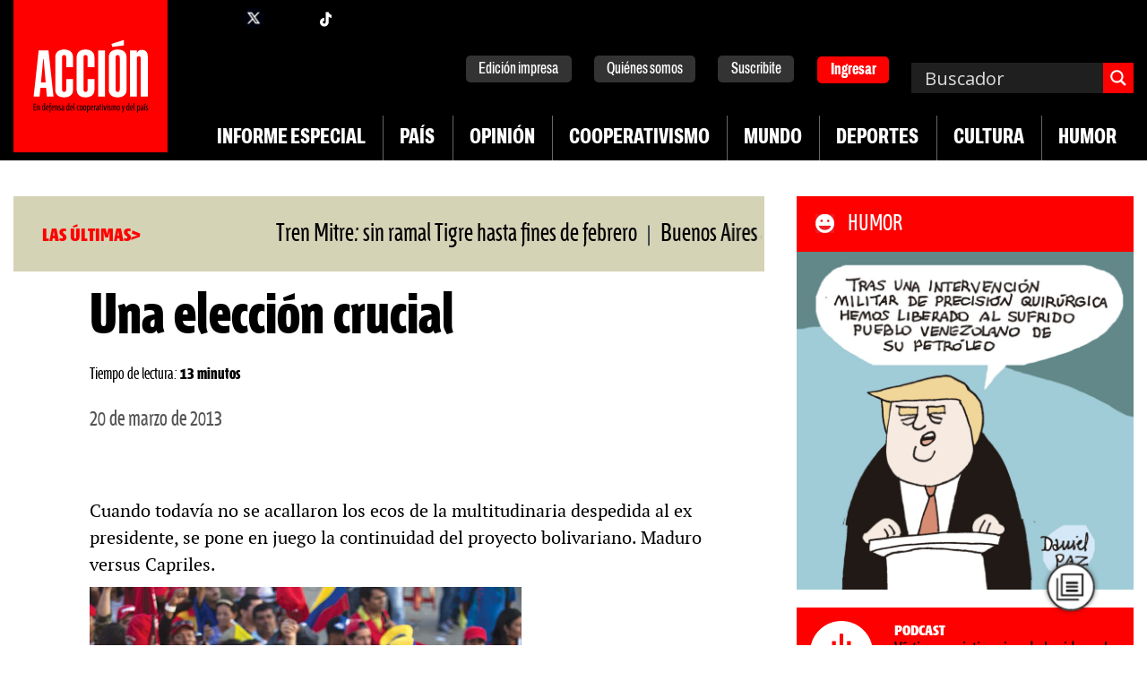

--- FILE ---
content_type: text/html; charset=UTF-8
request_url: https://accion.coop/sin-categoria/una-eleccion-crucial/
body_size: 48794
content:
<!doctype html>
<html lang="es" itemscope itemtype="https://schema.org/BlogPosting" >

<head>
	<!-- Google Tag Manager -->
	<script>(function (w, d, s, l, i) {
			w[l] = w[l] || []; w[l].push({
				'gtm.start':
					new Date().getTime(), event: 'gtm.js'
			}); var f = d.getElementsByTagName(s)[0],
				j = d.createElement(s), dl = l != 'dataLayer' ? '&l=' + l : ''; j.async = true; j.src =
					'https://www.googletagmanager.com/gtm.js?id=' + i + dl; f.parentNode.insertBefore(j, f);
		})(window, document, 'script', 'dataLayer', 'GTM-PV88VNJ');</script>
	<!-- End Google Tag Manager -->
	<meta charset="UTF-8" />
	<meta name="viewport" content="width=device-width, initial-scale=1" />
	<title>Una elección crucial &#8211; Revista Acción</title>
<meta name='robots' content='max-image-preview:large' />

<!-- Google Tag Manager for WordPress by gtm4wp.com -->
<script data-cfasync="false" data-pagespeed-no-defer>
	var gtm4wp_datalayer_name = "dataLayer";
	var dataLayer = dataLayer || [];
</script>
<!-- End Google Tag Manager for WordPress by gtm4wp.com --><!-- Debug: Running add_open_graph_tags --><meta property="og:image" content="https://accion.coop/wp-content/uploads/2013/03/119-Tapa.jpg" /><meta itemprop="image" content="https://accion.coop/wp-content/uploads/2013/03/119-Tapa.jpg" ><link rel='dns-prefetch' href='//cdnjs.cloudflare.com' />
<link rel='dns-prefetch' href='//stackpath.bootstrapcdn.com' />
<link rel="alternate" type="application/rss+xml" title="Revista Acción &raquo; Feed" href="https://accion.coop/feed/" />
<link rel="alternate" type="application/rss+xml" title="Revista Acción &raquo; Feed de los comentarios" href="https://accion.coop/comments/feed/" />
<link rel="alternate" title="oEmbed (JSON)" type="application/json+oembed" href="https://accion.coop/wp-json/oembed/1.0/embed?url=https%3A%2F%2Faccion.coop%2Fsin-categoria%2Funa-eleccion-crucial%2F" />
<link rel="alternate" title="oEmbed (XML)" type="text/xml+oembed" href="https://accion.coop/wp-json/oembed/1.0/embed?url=https%3A%2F%2Faccion.coop%2Fsin-categoria%2Funa-eleccion-crucial%2F&#038;format=xml" />
<style id='wp-img-auto-sizes-contain-inline-css'>
img:is([sizes=auto i],[sizes^="auto," i]){contain-intrinsic-size:3000px 1500px}
/*# sourceURL=wp-img-auto-sizes-contain-inline-css */
</style>
<style id='wp-emoji-styles-inline-css'>

	img.wp-smiley, img.emoji {
		display: inline !important;
		border: none !important;
		box-shadow: none !important;
		height: 1em !important;
		width: 1em !important;
		margin: 0 0.07em !important;
		vertical-align: -0.1em !important;
		background: none !important;
		padding: 0 !important;
	}
/*# sourceURL=wp-emoji-styles-inline-css */
</style>
<style id='wp-block-library-inline-css'>
:root{--wp-block-synced-color:#7a00df;--wp-block-synced-color--rgb:122,0,223;--wp-bound-block-color:var(--wp-block-synced-color);--wp-editor-canvas-background:#ddd;--wp-admin-theme-color:#007cba;--wp-admin-theme-color--rgb:0,124,186;--wp-admin-theme-color-darker-10:#006ba1;--wp-admin-theme-color-darker-10--rgb:0,107,160.5;--wp-admin-theme-color-darker-20:#005a87;--wp-admin-theme-color-darker-20--rgb:0,90,135;--wp-admin-border-width-focus:2px}@media (min-resolution:192dpi){:root{--wp-admin-border-width-focus:1.5px}}.wp-element-button{cursor:pointer}:root .has-very-light-gray-background-color{background-color:#eee}:root .has-very-dark-gray-background-color{background-color:#313131}:root .has-very-light-gray-color{color:#eee}:root .has-very-dark-gray-color{color:#313131}:root .has-vivid-green-cyan-to-vivid-cyan-blue-gradient-background{background:linear-gradient(135deg,#00d084,#0693e3)}:root .has-purple-crush-gradient-background{background:linear-gradient(135deg,#34e2e4,#4721fb 50%,#ab1dfe)}:root .has-hazy-dawn-gradient-background{background:linear-gradient(135deg,#faaca8,#dad0ec)}:root .has-subdued-olive-gradient-background{background:linear-gradient(135deg,#fafae1,#67a671)}:root .has-atomic-cream-gradient-background{background:linear-gradient(135deg,#fdd79a,#004a59)}:root .has-nightshade-gradient-background{background:linear-gradient(135deg,#330968,#31cdcf)}:root .has-midnight-gradient-background{background:linear-gradient(135deg,#020381,#2874fc)}:root{--wp--preset--font-size--normal:16px;--wp--preset--font-size--huge:42px}.has-regular-font-size{font-size:1em}.has-larger-font-size{font-size:2.625em}.has-normal-font-size{font-size:var(--wp--preset--font-size--normal)}.has-huge-font-size{font-size:var(--wp--preset--font-size--huge)}.has-text-align-center{text-align:center}.has-text-align-left{text-align:left}.has-text-align-right{text-align:right}.has-fit-text{white-space:nowrap!important}#end-resizable-editor-section{display:none}.aligncenter{clear:both}.items-justified-left{justify-content:flex-start}.items-justified-center{justify-content:center}.items-justified-right{justify-content:flex-end}.items-justified-space-between{justify-content:space-between}.screen-reader-text{border:0;clip-path:inset(50%);height:1px;margin:-1px;overflow:hidden;padding:0;position:absolute;width:1px;word-wrap:normal!important}.screen-reader-text:focus{background-color:#ddd;clip-path:none;color:#444;display:block;font-size:1em;height:auto;left:5px;line-height:normal;padding:15px 23px 14px;text-decoration:none;top:5px;width:auto;z-index:100000}html :where(.has-border-color){border-style:solid}html :where([style*=border-top-color]){border-top-style:solid}html :where([style*=border-right-color]){border-right-style:solid}html :where([style*=border-bottom-color]){border-bottom-style:solid}html :where([style*=border-left-color]){border-left-style:solid}html :where([style*=border-width]){border-style:solid}html :where([style*=border-top-width]){border-top-style:solid}html :where([style*=border-right-width]){border-right-style:solid}html :where([style*=border-bottom-width]){border-bottom-style:solid}html :where([style*=border-left-width]){border-left-style:solid}html :where(img[class*=wp-image-]){height:auto;max-width:100%}:where(figure){margin:0 0 1em}html :where(.is-position-sticky){--wp-admin--admin-bar--position-offset:var(--wp-admin--admin-bar--height,0px)}@media screen and (max-width:600px){html :where(.is-position-sticky){--wp-admin--admin-bar--position-offset:0px}}

/*# sourceURL=wp-block-library-inline-css */
</style><style id='wp-block-gallery-inline-css'>
.blocks-gallery-grid:not(.has-nested-images),.wp-block-gallery:not(.has-nested-images){display:flex;flex-wrap:wrap;list-style-type:none;margin:0;padding:0}.blocks-gallery-grid:not(.has-nested-images) .blocks-gallery-image,.blocks-gallery-grid:not(.has-nested-images) .blocks-gallery-item,.wp-block-gallery:not(.has-nested-images) .blocks-gallery-image,.wp-block-gallery:not(.has-nested-images) .blocks-gallery-item{display:flex;flex-direction:column;flex-grow:1;justify-content:center;margin:0 1em 1em 0;position:relative;width:calc(50% - 1em)}.blocks-gallery-grid:not(.has-nested-images) .blocks-gallery-image:nth-of-type(2n),.blocks-gallery-grid:not(.has-nested-images) .blocks-gallery-item:nth-of-type(2n),.wp-block-gallery:not(.has-nested-images) .blocks-gallery-image:nth-of-type(2n),.wp-block-gallery:not(.has-nested-images) .blocks-gallery-item:nth-of-type(2n){margin-right:0}.blocks-gallery-grid:not(.has-nested-images) .blocks-gallery-image figure,.blocks-gallery-grid:not(.has-nested-images) .blocks-gallery-item figure,.wp-block-gallery:not(.has-nested-images) .blocks-gallery-image figure,.wp-block-gallery:not(.has-nested-images) .blocks-gallery-item figure{align-items:flex-end;display:flex;height:100%;justify-content:flex-start;margin:0}.blocks-gallery-grid:not(.has-nested-images) .blocks-gallery-image img,.blocks-gallery-grid:not(.has-nested-images) .blocks-gallery-item img,.wp-block-gallery:not(.has-nested-images) .blocks-gallery-image img,.wp-block-gallery:not(.has-nested-images) .blocks-gallery-item img{display:block;height:auto;max-width:100%;width:auto}.blocks-gallery-grid:not(.has-nested-images) .blocks-gallery-image figcaption,.blocks-gallery-grid:not(.has-nested-images) .blocks-gallery-item figcaption,.wp-block-gallery:not(.has-nested-images) .blocks-gallery-image figcaption,.wp-block-gallery:not(.has-nested-images) .blocks-gallery-item figcaption{background:linear-gradient(0deg,#000000b3,#0000004d 70%,#0000);bottom:0;box-sizing:border-box;color:#fff;font-size:.8em;margin:0;max-height:100%;overflow:auto;padding:3em .77em .7em;position:absolute;text-align:center;width:100%;z-index:2}.blocks-gallery-grid:not(.has-nested-images) .blocks-gallery-image figcaption img,.blocks-gallery-grid:not(.has-nested-images) .blocks-gallery-item figcaption img,.wp-block-gallery:not(.has-nested-images) .blocks-gallery-image figcaption img,.wp-block-gallery:not(.has-nested-images) .blocks-gallery-item figcaption img{display:inline}.blocks-gallery-grid:not(.has-nested-images) figcaption,.wp-block-gallery:not(.has-nested-images) figcaption{flex-grow:1}.blocks-gallery-grid:not(.has-nested-images).is-cropped .blocks-gallery-image a,.blocks-gallery-grid:not(.has-nested-images).is-cropped .blocks-gallery-image img,.blocks-gallery-grid:not(.has-nested-images).is-cropped .blocks-gallery-item a,.blocks-gallery-grid:not(.has-nested-images).is-cropped .blocks-gallery-item img,.wp-block-gallery:not(.has-nested-images).is-cropped .blocks-gallery-image a,.wp-block-gallery:not(.has-nested-images).is-cropped .blocks-gallery-image img,.wp-block-gallery:not(.has-nested-images).is-cropped .blocks-gallery-item a,.wp-block-gallery:not(.has-nested-images).is-cropped .blocks-gallery-item img{flex:1;height:100%;object-fit:cover;width:100%}.blocks-gallery-grid:not(.has-nested-images).columns-1 .blocks-gallery-image,.blocks-gallery-grid:not(.has-nested-images).columns-1 .blocks-gallery-item,.wp-block-gallery:not(.has-nested-images).columns-1 .blocks-gallery-image,.wp-block-gallery:not(.has-nested-images).columns-1 .blocks-gallery-item{margin-right:0;width:100%}@media (min-width:600px){.blocks-gallery-grid:not(.has-nested-images).columns-3 .blocks-gallery-image,.blocks-gallery-grid:not(.has-nested-images).columns-3 .blocks-gallery-item,.wp-block-gallery:not(.has-nested-images).columns-3 .blocks-gallery-image,.wp-block-gallery:not(.has-nested-images).columns-3 .blocks-gallery-item{margin-right:1em;width:calc(33.33333% - .66667em)}.blocks-gallery-grid:not(.has-nested-images).columns-4 .blocks-gallery-image,.blocks-gallery-grid:not(.has-nested-images).columns-4 .blocks-gallery-item,.wp-block-gallery:not(.has-nested-images).columns-4 .blocks-gallery-image,.wp-block-gallery:not(.has-nested-images).columns-4 .blocks-gallery-item{margin-right:1em;width:calc(25% - .75em)}.blocks-gallery-grid:not(.has-nested-images).columns-5 .blocks-gallery-image,.blocks-gallery-grid:not(.has-nested-images).columns-5 .blocks-gallery-item,.wp-block-gallery:not(.has-nested-images).columns-5 .blocks-gallery-image,.wp-block-gallery:not(.has-nested-images).columns-5 .blocks-gallery-item{margin-right:1em;width:calc(20% - .8em)}.blocks-gallery-grid:not(.has-nested-images).columns-6 .blocks-gallery-image,.blocks-gallery-grid:not(.has-nested-images).columns-6 .blocks-gallery-item,.wp-block-gallery:not(.has-nested-images).columns-6 .blocks-gallery-image,.wp-block-gallery:not(.has-nested-images).columns-6 .blocks-gallery-item{margin-right:1em;width:calc(16.66667% - .83333em)}.blocks-gallery-grid:not(.has-nested-images).columns-7 .blocks-gallery-image,.blocks-gallery-grid:not(.has-nested-images).columns-7 .blocks-gallery-item,.wp-block-gallery:not(.has-nested-images).columns-7 .blocks-gallery-image,.wp-block-gallery:not(.has-nested-images).columns-7 .blocks-gallery-item{margin-right:1em;width:calc(14.28571% - .85714em)}.blocks-gallery-grid:not(.has-nested-images).columns-8 .blocks-gallery-image,.blocks-gallery-grid:not(.has-nested-images).columns-8 .blocks-gallery-item,.wp-block-gallery:not(.has-nested-images).columns-8 .blocks-gallery-image,.wp-block-gallery:not(.has-nested-images).columns-8 .blocks-gallery-item{margin-right:1em;width:calc(12.5% - .875em)}.blocks-gallery-grid:not(.has-nested-images).columns-1 .blocks-gallery-image:nth-of-type(1n),.blocks-gallery-grid:not(.has-nested-images).columns-1 .blocks-gallery-item:nth-of-type(1n),.blocks-gallery-grid:not(.has-nested-images).columns-2 .blocks-gallery-image:nth-of-type(2n),.blocks-gallery-grid:not(.has-nested-images).columns-2 .blocks-gallery-item:nth-of-type(2n),.blocks-gallery-grid:not(.has-nested-images).columns-3 .blocks-gallery-image:nth-of-type(3n),.blocks-gallery-grid:not(.has-nested-images).columns-3 .blocks-gallery-item:nth-of-type(3n),.blocks-gallery-grid:not(.has-nested-images).columns-4 .blocks-gallery-image:nth-of-type(4n),.blocks-gallery-grid:not(.has-nested-images).columns-4 .blocks-gallery-item:nth-of-type(4n),.blocks-gallery-grid:not(.has-nested-images).columns-5 .blocks-gallery-image:nth-of-type(5n),.blocks-gallery-grid:not(.has-nested-images).columns-5 .blocks-gallery-item:nth-of-type(5n),.blocks-gallery-grid:not(.has-nested-images).columns-6 .blocks-gallery-image:nth-of-type(6n),.blocks-gallery-grid:not(.has-nested-images).columns-6 .blocks-gallery-item:nth-of-type(6n),.blocks-gallery-grid:not(.has-nested-images).columns-7 .blocks-gallery-image:nth-of-type(7n),.blocks-gallery-grid:not(.has-nested-images).columns-7 .blocks-gallery-item:nth-of-type(7n),.blocks-gallery-grid:not(.has-nested-images).columns-8 .blocks-gallery-image:nth-of-type(8n),.blocks-gallery-grid:not(.has-nested-images).columns-8 .blocks-gallery-item:nth-of-type(8n),.wp-block-gallery:not(.has-nested-images).columns-1 .blocks-gallery-image:nth-of-type(1n),.wp-block-gallery:not(.has-nested-images).columns-1 .blocks-gallery-item:nth-of-type(1n),.wp-block-gallery:not(.has-nested-images).columns-2 .blocks-gallery-image:nth-of-type(2n),.wp-block-gallery:not(.has-nested-images).columns-2 .blocks-gallery-item:nth-of-type(2n),.wp-block-gallery:not(.has-nested-images).columns-3 .blocks-gallery-image:nth-of-type(3n),.wp-block-gallery:not(.has-nested-images).columns-3 .blocks-gallery-item:nth-of-type(3n),.wp-block-gallery:not(.has-nested-images).columns-4 .blocks-gallery-image:nth-of-type(4n),.wp-block-gallery:not(.has-nested-images).columns-4 .blocks-gallery-item:nth-of-type(4n),.wp-block-gallery:not(.has-nested-images).columns-5 .blocks-gallery-image:nth-of-type(5n),.wp-block-gallery:not(.has-nested-images).columns-5 .blocks-gallery-item:nth-of-type(5n),.wp-block-gallery:not(.has-nested-images).columns-6 .blocks-gallery-image:nth-of-type(6n),.wp-block-gallery:not(.has-nested-images).columns-6 .blocks-gallery-item:nth-of-type(6n),.wp-block-gallery:not(.has-nested-images).columns-7 .blocks-gallery-image:nth-of-type(7n),.wp-block-gallery:not(.has-nested-images).columns-7 .blocks-gallery-item:nth-of-type(7n),.wp-block-gallery:not(.has-nested-images).columns-8 .blocks-gallery-image:nth-of-type(8n),.wp-block-gallery:not(.has-nested-images).columns-8 .blocks-gallery-item:nth-of-type(8n){margin-right:0}}.blocks-gallery-grid:not(.has-nested-images) .blocks-gallery-image:last-child,.blocks-gallery-grid:not(.has-nested-images) .blocks-gallery-item:last-child,.wp-block-gallery:not(.has-nested-images) .blocks-gallery-image:last-child,.wp-block-gallery:not(.has-nested-images) .blocks-gallery-item:last-child{margin-right:0}.blocks-gallery-grid:not(.has-nested-images).alignleft,.blocks-gallery-grid:not(.has-nested-images).alignright,.wp-block-gallery:not(.has-nested-images).alignleft,.wp-block-gallery:not(.has-nested-images).alignright{max-width:420px;width:100%}.blocks-gallery-grid:not(.has-nested-images).aligncenter .blocks-gallery-item figure,.wp-block-gallery:not(.has-nested-images).aligncenter .blocks-gallery-item figure{justify-content:center}.wp-block-gallery:not(.is-cropped) .blocks-gallery-item{align-self:flex-start}figure.wp-block-gallery.has-nested-images{align-items:normal}.wp-block-gallery.has-nested-images figure.wp-block-image:not(#individual-image){margin:0;width:calc(50% - var(--wp--style--unstable-gallery-gap, 16px)/2)}.wp-block-gallery.has-nested-images figure.wp-block-image{box-sizing:border-box;display:flex;flex-direction:column;flex-grow:1;justify-content:center;max-width:100%;position:relative}.wp-block-gallery.has-nested-images figure.wp-block-image>a,.wp-block-gallery.has-nested-images figure.wp-block-image>div{flex-direction:column;flex-grow:1;margin:0}.wp-block-gallery.has-nested-images figure.wp-block-image img{display:block;height:auto;max-width:100%!important;width:auto}.wp-block-gallery.has-nested-images figure.wp-block-image figcaption,.wp-block-gallery.has-nested-images figure.wp-block-image:has(figcaption):before{bottom:0;left:0;max-height:100%;position:absolute;right:0}.wp-block-gallery.has-nested-images figure.wp-block-image:has(figcaption):before{backdrop-filter:blur(3px);content:"";height:100%;-webkit-mask-image:linear-gradient(0deg,#000 20%,#0000);mask-image:linear-gradient(0deg,#000 20%,#0000);max-height:40%;pointer-events:none}.wp-block-gallery.has-nested-images figure.wp-block-image figcaption{box-sizing:border-box;color:#fff;font-size:13px;margin:0;overflow:auto;padding:1em;text-align:center;text-shadow:0 0 1.5px #000}.wp-block-gallery.has-nested-images figure.wp-block-image figcaption::-webkit-scrollbar{height:12px;width:12px}.wp-block-gallery.has-nested-images figure.wp-block-image figcaption::-webkit-scrollbar-track{background-color:initial}.wp-block-gallery.has-nested-images figure.wp-block-image figcaption::-webkit-scrollbar-thumb{background-clip:padding-box;background-color:initial;border:3px solid #0000;border-radius:8px}.wp-block-gallery.has-nested-images figure.wp-block-image figcaption:focus-within::-webkit-scrollbar-thumb,.wp-block-gallery.has-nested-images figure.wp-block-image figcaption:focus::-webkit-scrollbar-thumb,.wp-block-gallery.has-nested-images figure.wp-block-image figcaption:hover::-webkit-scrollbar-thumb{background-color:#fffc}.wp-block-gallery.has-nested-images figure.wp-block-image figcaption{scrollbar-color:#0000 #0000;scrollbar-gutter:stable both-edges;scrollbar-width:thin}.wp-block-gallery.has-nested-images figure.wp-block-image figcaption:focus,.wp-block-gallery.has-nested-images figure.wp-block-image figcaption:focus-within,.wp-block-gallery.has-nested-images figure.wp-block-image figcaption:hover{scrollbar-color:#fffc #0000}.wp-block-gallery.has-nested-images figure.wp-block-image figcaption{will-change:transform}@media (hover:none){.wp-block-gallery.has-nested-images figure.wp-block-image figcaption{scrollbar-color:#fffc #0000}}.wp-block-gallery.has-nested-images figure.wp-block-image figcaption{background:linear-gradient(0deg,#0006,#0000)}.wp-block-gallery.has-nested-images figure.wp-block-image figcaption img{display:inline}.wp-block-gallery.has-nested-images figure.wp-block-image figcaption a{color:inherit}.wp-block-gallery.has-nested-images figure.wp-block-image.has-custom-border img{box-sizing:border-box}.wp-block-gallery.has-nested-images figure.wp-block-image.has-custom-border>a,.wp-block-gallery.has-nested-images figure.wp-block-image.has-custom-border>div,.wp-block-gallery.has-nested-images figure.wp-block-image.is-style-rounded>a,.wp-block-gallery.has-nested-images figure.wp-block-image.is-style-rounded>div{flex:1 1 auto}.wp-block-gallery.has-nested-images figure.wp-block-image.has-custom-border figcaption,.wp-block-gallery.has-nested-images figure.wp-block-image.is-style-rounded figcaption{background:none;color:inherit;flex:initial;margin:0;padding:10px 10px 9px;position:relative;text-shadow:none}.wp-block-gallery.has-nested-images figure.wp-block-image.has-custom-border:before,.wp-block-gallery.has-nested-images figure.wp-block-image.is-style-rounded:before{content:none}.wp-block-gallery.has-nested-images figcaption{flex-basis:100%;flex-grow:1;text-align:center}.wp-block-gallery.has-nested-images:not(.is-cropped) figure.wp-block-image:not(#individual-image){margin-bottom:auto;margin-top:0}.wp-block-gallery.has-nested-images.is-cropped figure.wp-block-image:not(#individual-image){align-self:inherit}.wp-block-gallery.has-nested-images.is-cropped figure.wp-block-image:not(#individual-image)>a,.wp-block-gallery.has-nested-images.is-cropped figure.wp-block-image:not(#individual-image)>div:not(.components-drop-zone){display:flex}.wp-block-gallery.has-nested-images.is-cropped figure.wp-block-image:not(#individual-image) a,.wp-block-gallery.has-nested-images.is-cropped figure.wp-block-image:not(#individual-image) img{flex:1 0 0%;height:100%;object-fit:cover;width:100%}.wp-block-gallery.has-nested-images.columns-1 figure.wp-block-image:not(#individual-image){width:100%}@media (min-width:600px){.wp-block-gallery.has-nested-images.columns-3 figure.wp-block-image:not(#individual-image){width:calc(33.33333% - var(--wp--style--unstable-gallery-gap, 16px)*.66667)}.wp-block-gallery.has-nested-images.columns-4 figure.wp-block-image:not(#individual-image){width:calc(25% - var(--wp--style--unstable-gallery-gap, 16px)*.75)}.wp-block-gallery.has-nested-images.columns-5 figure.wp-block-image:not(#individual-image){width:calc(20% - var(--wp--style--unstable-gallery-gap, 16px)*.8)}.wp-block-gallery.has-nested-images.columns-6 figure.wp-block-image:not(#individual-image){width:calc(16.66667% - var(--wp--style--unstable-gallery-gap, 16px)*.83333)}.wp-block-gallery.has-nested-images.columns-7 figure.wp-block-image:not(#individual-image){width:calc(14.28571% - var(--wp--style--unstable-gallery-gap, 16px)*.85714)}.wp-block-gallery.has-nested-images.columns-8 figure.wp-block-image:not(#individual-image){width:calc(12.5% - var(--wp--style--unstable-gallery-gap, 16px)*.875)}.wp-block-gallery.has-nested-images.columns-default figure.wp-block-image:not(#individual-image){width:calc(33.33% - var(--wp--style--unstable-gallery-gap, 16px)*.66667)}.wp-block-gallery.has-nested-images.columns-default figure.wp-block-image:not(#individual-image):first-child:nth-last-child(2),.wp-block-gallery.has-nested-images.columns-default figure.wp-block-image:not(#individual-image):first-child:nth-last-child(2)~figure.wp-block-image:not(#individual-image){width:calc(50% - var(--wp--style--unstable-gallery-gap, 16px)*.5)}.wp-block-gallery.has-nested-images.columns-default figure.wp-block-image:not(#individual-image):first-child:last-child{width:100%}}.wp-block-gallery.has-nested-images.alignleft,.wp-block-gallery.has-nested-images.alignright{max-width:420px;width:100%}.wp-block-gallery.has-nested-images.aligncenter{justify-content:center}
/*# sourceURL=https://accion.coop/wp-includes/blocks/gallery/style.min.css */
</style>
<style id='wp-block-gallery-theme-inline-css'>
.blocks-gallery-caption{color:#555;font-size:13px;text-align:center}.is-dark-theme .blocks-gallery-caption{color:#ffffffa6}
/*# sourceURL=https://accion.coop/wp-includes/blocks/gallery/theme.min.css */
</style>
<style id='wp-block-image-inline-css'>
.wp-block-image>a,.wp-block-image>figure>a{display:inline-block}.wp-block-image img{box-sizing:border-box;height:auto;max-width:100%;vertical-align:bottom}@media not (prefers-reduced-motion){.wp-block-image img.hide{visibility:hidden}.wp-block-image img.show{animation:show-content-image .4s}}.wp-block-image[style*=border-radius] img,.wp-block-image[style*=border-radius]>a{border-radius:inherit}.wp-block-image.has-custom-border img{box-sizing:border-box}.wp-block-image.aligncenter{text-align:center}.wp-block-image.alignfull>a,.wp-block-image.alignwide>a{width:100%}.wp-block-image.alignfull img,.wp-block-image.alignwide img{height:auto;width:100%}.wp-block-image .aligncenter,.wp-block-image .alignleft,.wp-block-image .alignright,.wp-block-image.aligncenter,.wp-block-image.alignleft,.wp-block-image.alignright{display:table}.wp-block-image .aligncenter>figcaption,.wp-block-image .alignleft>figcaption,.wp-block-image .alignright>figcaption,.wp-block-image.aligncenter>figcaption,.wp-block-image.alignleft>figcaption,.wp-block-image.alignright>figcaption{caption-side:bottom;display:table-caption}.wp-block-image .alignleft{float:left;margin:.5em 1em .5em 0}.wp-block-image .alignright{float:right;margin:.5em 0 .5em 1em}.wp-block-image .aligncenter{margin-left:auto;margin-right:auto}.wp-block-image :where(figcaption){margin-bottom:1em;margin-top:.5em}.wp-block-image.is-style-circle-mask img{border-radius:9999px}@supports ((-webkit-mask-image:none) or (mask-image:none)) or (-webkit-mask-image:none){.wp-block-image.is-style-circle-mask img{border-radius:0;-webkit-mask-image:url('data:image/svg+xml;utf8,<svg viewBox="0 0 100 100" xmlns="http://www.w3.org/2000/svg"><circle cx="50" cy="50" r="50"/></svg>');mask-image:url('data:image/svg+xml;utf8,<svg viewBox="0 0 100 100" xmlns="http://www.w3.org/2000/svg"><circle cx="50" cy="50" r="50"/></svg>');mask-mode:alpha;-webkit-mask-position:center;mask-position:center;-webkit-mask-repeat:no-repeat;mask-repeat:no-repeat;-webkit-mask-size:contain;mask-size:contain}}:root :where(.wp-block-image.is-style-rounded img,.wp-block-image .is-style-rounded img){border-radius:9999px}.wp-block-image figure{margin:0}.wp-lightbox-container{display:flex;flex-direction:column;position:relative}.wp-lightbox-container img{cursor:zoom-in}.wp-lightbox-container img:hover+button{opacity:1}.wp-lightbox-container button{align-items:center;backdrop-filter:blur(16px) saturate(180%);background-color:#5a5a5a40;border:none;border-radius:4px;cursor:zoom-in;display:flex;height:20px;justify-content:center;opacity:0;padding:0;position:absolute;right:16px;text-align:center;top:16px;width:20px;z-index:100}@media not (prefers-reduced-motion){.wp-lightbox-container button{transition:opacity .2s ease}}.wp-lightbox-container button:focus-visible{outline:3px auto #5a5a5a40;outline:3px auto -webkit-focus-ring-color;outline-offset:3px}.wp-lightbox-container button:hover{cursor:pointer;opacity:1}.wp-lightbox-container button:focus{opacity:1}.wp-lightbox-container button:focus,.wp-lightbox-container button:hover,.wp-lightbox-container button:not(:hover):not(:active):not(.has-background){background-color:#5a5a5a40;border:none}.wp-lightbox-overlay{box-sizing:border-box;cursor:zoom-out;height:100vh;left:0;overflow:hidden;position:fixed;top:0;visibility:hidden;width:100%;z-index:100000}.wp-lightbox-overlay .close-button{align-items:center;cursor:pointer;display:flex;justify-content:center;min-height:40px;min-width:40px;padding:0;position:absolute;right:calc(env(safe-area-inset-right) + 16px);top:calc(env(safe-area-inset-top) + 16px);z-index:5000000}.wp-lightbox-overlay .close-button:focus,.wp-lightbox-overlay .close-button:hover,.wp-lightbox-overlay .close-button:not(:hover):not(:active):not(.has-background){background:none;border:none}.wp-lightbox-overlay .lightbox-image-container{height:var(--wp--lightbox-container-height);left:50%;overflow:hidden;position:absolute;top:50%;transform:translate(-50%,-50%);transform-origin:top left;width:var(--wp--lightbox-container-width);z-index:9999999999}.wp-lightbox-overlay .wp-block-image{align-items:center;box-sizing:border-box;display:flex;height:100%;justify-content:center;margin:0;position:relative;transform-origin:0 0;width:100%;z-index:3000000}.wp-lightbox-overlay .wp-block-image img{height:var(--wp--lightbox-image-height);min-height:var(--wp--lightbox-image-height);min-width:var(--wp--lightbox-image-width);width:var(--wp--lightbox-image-width)}.wp-lightbox-overlay .wp-block-image figcaption{display:none}.wp-lightbox-overlay button{background:none;border:none}.wp-lightbox-overlay .scrim{background-color:#fff;height:100%;opacity:.9;position:absolute;width:100%;z-index:2000000}.wp-lightbox-overlay.active{visibility:visible}@media not (prefers-reduced-motion){.wp-lightbox-overlay.active{animation:turn-on-visibility .25s both}.wp-lightbox-overlay.active img{animation:turn-on-visibility .35s both}.wp-lightbox-overlay.show-closing-animation:not(.active){animation:turn-off-visibility .35s both}.wp-lightbox-overlay.show-closing-animation:not(.active) img{animation:turn-off-visibility .25s both}.wp-lightbox-overlay.zoom.active{animation:none;opacity:1;visibility:visible}.wp-lightbox-overlay.zoom.active .lightbox-image-container{animation:lightbox-zoom-in .4s}.wp-lightbox-overlay.zoom.active .lightbox-image-container img{animation:none}.wp-lightbox-overlay.zoom.active .scrim{animation:turn-on-visibility .4s forwards}.wp-lightbox-overlay.zoom.show-closing-animation:not(.active){animation:none}.wp-lightbox-overlay.zoom.show-closing-animation:not(.active) .lightbox-image-container{animation:lightbox-zoom-out .4s}.wp-lightbox-overlay.zoom.show-closing-animation:not(.active) .lightbox-image-container img{animation:none}.wp-lightbox-overlay.zoom.show-closing-animation:not(.active) .scrim{animation:turn-off-visibility .4s forwards}}@keyframes show-content-image{0%{visibility:hidden}99%{visibility:hidden}to{visibility:visible}}@keyframes turn-on-visibility{0%{opacity:0}to{opacity:1}}@keyframes turn-off-visibility{0%{opacity:1;visibility:visible}99%{opacity:0;visibility:visible}to{opacity:0;visibility:hidden}}@keyframes lightbox-zoom-in{0%{transform:translate(calc((-100vw + var(--wp--lightbox-scrollbar-width))/2 + var(--wp--lightbox-initial-left-position)),calc(-50vh + var(--wp--lightbox-initial-top-position))) scale(var(--wp--lightbox-scale))}to{transform:translate(-50%,-50%) scale(1)}}@keyframes lightbox-zoom-out{0%{transform:translate(-50%,-50%) scale(1);visibility:visible}99%{visibility:visible}to{transform:translate(calc((-100vw + var(--wp--lightbox-scrollbar-width))/2 + var(--wp--lightbox-initial-left-position)),calc(-50vh + var(--wp--lightbox-initial-top-position))) scale(var(--wp--lightbox-scale));visibility:hidden}}
/*# sourceURL=https://accion.coop/wp-includes/blocks/image/style.min.css */
</style>
<style id='wp-block-image-theme-inline-css'>
:root :where(.wp-block-image figcaption){color:#555;font-size:13px;text-align:center}.is-dark-theme :root :where(.wp-block-image figcaption){color:#ffffffa6}.wp-block-image{margin:0 0 1em}
/*# sourceURL=https://accion.coop/wp-includes/blocks/image/theme.min.css */
</style>
<style id='wp-block-paragraph-inline-css'>
.is-small-text{font-size:.875em}.is-regular-text{font-size:1em}.is-large-text{font-size:2.25em}.is-larger-text{font-size:3em}.has-drop-cap:not(:focus):first-letter{float:left;font-size:8.4em;font-style:normal;font-weight:100;line-height:.68;margin:.05em .1em 0 0;text-transform:uppercase}body.rtl .has-drop-cap:not(:focus):first-letter{float:none;margin-left:.1em}p.has-drop-cap.has-background{overflow:hidden}:root :where(p.has-background){padding:1.25em 2.375em}:where(p.has-text-color:not(.has-link-color)) a{color:inherit}p.has-text-align-left[style*="writing-mode:vertical-lr"],p.has-text-align-right[style*="writing-mode:vertical-rl"]{rotate:180deg}
/*# sourceURL=https://accion.coop/wp-includes/blocks/paragraph/style.min.css */
</style>
<link rel='stylesheet' id='eedee-gutenslider-init-css' href='https://accion.coop/wp-content/plugins/gutenslider/build/gutenslider-init.css?ver=1708096552' media='all' />
<style id='create-block-accion-radios-style-inline-css'>
.wp-block-create-block-accion-radios .widget-title{color:#fff;font-family:accion_condensed;font-size:1.4em;font-weight:400;line-height:62px;list-style:none;margin:0;padding-left:57px;text-transform:uppercase}.wp-block-create-block-accion-radios .widget-title-florealtv{background:#fe0000 url(/wp-content/themes/accioncoop/blocks/accion-radios/build/images/ico-florealtv.7f7406c3.png) no-repeat 18px 17px;margin:0 0 10px;padding-left:0}.wp-block-create-block-accion-radios .widget-title-florealtv span{color:#fff;display:block;font-weight:400;padding-left:68px;text-decoration:none}.wp-block-create-block-accion-radios .widget-title-audio{background:#fe0000 url([data-uri]) no-repeat 18px 14px;background-size:35px 35px;margin:0 0 10px;padding-left:0}.wp-block-create-block-accion-radios .widget-title-audio span{color:#fff;display:block;font-weight:400;padding-left:68px;text-decoration:none}.wp-block-create-block-accion-radios li{display:inline;font-family:archivo_extra_condensed;font-size:1.3em;font-weight:400;line-height:1em}.wp-block-create-block-accion-radios li:after{content:","}.wp-block-create-block-accion-radios li:last-child:after{content:""}.wp-block-create-block-accion-radios li a{color:#000;text-decoration:none}

/*# sourceURL=https://accion.coop/wp-content/themes/accioncoop/blocks/accion-radios/build/style-index.css */
</style>
<style id='create-block-accion-descarga-style-inline-css'>
/*!***************************************************************************************************************************************************************************************************************************************!*\
  !*** css ./node_modules/css-loader/dist/cjs.js??ruleSet[1].rules[4].use[1]!./node_modules/postcss-loader/dist/cjs.js??ruleSet[1].rules[4].use[2]!./node_modules/sass-loader/dist/cjs.js??ruleSet[1].rules[4].use[3]!./src/style.scss ***!
  \***************************************************************************************************************************************************************************************************************************************/
/**
 * The following styles get applied both on the front of your site
 * and in the editor.
 *
 * Replace them with your own styles or remove the file completely.
 */
.wp-block-create-block-accion-descarga {
  display: flex;
  justify-content: space-between;
  align-items: center;
}
.wp-block-create-block-accion-descarga h4 {
  margin: 0;
  font-size: 20px;
  font-family: "archivo_extra_condensed";
  white-space: nowrap;
}
.wp-block-create-block-accion-descarga div {
  display: flex;
  justify-content: space-between;
  align-items: center;
}
.wp-block-create-block-accion-descarga .play-store {
  width: 48%;
  margin: 0 10px;
  max-width: 200px;
}
.wp-block-create-block-accion-descarga .play-store img {
  width: 100%;
}
.wp-block-create-block-accion-descarga .app-store {
  max-width: 200px;
  width: 44%;
}
.wp-block-create-block-accion-descarga .app-store img {
  width: 100%;
}
.wp-block-create-block-accion-descarga a, .wp-block-create-block-accion-descarga img {
  text-decoration: none;
}

/*# sourceMappingURL=style-index.css.map*/
/*# sourceURL=https://accion.coop/wp-content/themes/accioncoop/blocks/accion-descarga/build/style-index.css */
</style>
<style id='accion-block-accion-podcasts-style-inline-css'>
.wp-block-accion-block-accion-podcasts .menu-item-podcast a{text-decoration:none}.wp-block-accion-block-accion-podcasts .widget-podcast{background:#fe0000 url([data-uri]) no-repeat 15px 15px;background-size:70px 70px;margin:0 0 10px;min-height:100px;overflow:hidden;padding:14px;width:100%}.wp-block-accion-block-accion-podcasts .widget-podcast a{align-items:center;display:flex;text-decoration:none!important}.wp-block-accion-block-accion-podcasts .widget-podcast .widget-podcast-textos{padding:0 0 0 95px}.wp-block-accion-block-accion-podcasts .widget-podcast .widget-podcast-textos h2{color:#fff;font-family:accion_condensed_sc;font-size:1.3rem;font-weight:700}.wp-block-accion-block-accion-podcasts .widget-podcast .widget-podcast-textos h3{font-size:1.2rem}.wp-block-accion-block-accion-podcasts .widget-podcast .widget-podcast-textos h3.sidebar-opinion-titulo{font-size:1.6rem}.wp-block-accion-block-accion-podcasts .widget-podcast .widget-podcast-textos .sidebar-opinion-nombre p,.wp-block-accion-block-accion-podcasts .widget-podcast .widget-podcast-textos h2,.wp-block-accion-block-accion-podcasts .widget-podcast .widget-podcast-textos h3{line-height:1.45rem;margin:0}.wp-block-accion-block-accion-podcasts .widget-podcast .widget-podcast-textos .sidebar-opinion-nombre p{font-family:accion_condensed;font-size:1.2rem}

/*# sourceURL=https://accion.coop/wp-content/themes/accioncoop/blocks/accion-podcasts/build/style-index.css */
</style>
<style id='create-block-accion-humor-style-inline-css'>
/*!***************************************************************************************************************************************************************************************************************************************!*\
  !*** css ./node_modules/css-loader/dist/cjs.js??ruleSet[1].rules[4].use[1]!./node_modules/postcss-loader/dist/cjs.js??ruleSet[1].rules[4].use[2]!./node_modules/sass-loader/dist/cjs.js??ruleSet[1].rules[4].use[3]!./src/style.scss ***!
  \***************************************************************************************************************************************************************************************************************************************/
/**
 * The following styles get applied both on the front of your site
 * and in the editor.
 *
 * Replace them with your own styles or remove the file completely.
 */
.wp-block-create-block-accion-humor .widget-title-humor {
  list-style: none;
  background: #fe0000 url(/wp-content/themes/accioncoop/blocks/accion-humor/build/images/ico-humor.b7455c6c.png) no-repeat 21px 20px;
  color: #fff;
  line-height: 62px;
  padding-left: 57px;
  margin: 0;
  font-size: 1.4em;
  font-family: "accion_condensed";
  text-transform: uppercase;
  font-weight: normal;
}
.wp-block-create-block-accion-humor img {
  max-width: 100%;
  display: block;
}

/*# sourceMappingURL=style-index.css.map*/
/*# sourceURL=https://accion.coop/wp-content/themes/accioncoop/blocks/accion-humor/build/style-index.css */
</style>
<style id='create-block-accion-opinion-style-inline-css'>
/*!***************************************************************************************************************************************************************************************************************************************!*\
  !*** css ./node_modules/css-loader/dist/cjs.js??ruleSet[1].rules[4].use[1]!./node_modules/postcss-loader/dist/cjs.js??ruleSet[1].rules[4].use[2]!./node_modules/sass-loader/dist/cjs.js??ruleSet[1].rules[4].use[3]!./src/style.scss ***!
  \***************************************************************************************************************************************************************************************************************************************/
/**
 * The following styles get applied both on the front of your site
 * and in the editor.
 *
 * Replace them with your own styles or remove the file completely.
 */
.wp-block-create-block-accion-opinion .menu-item-opinion {
  background: #d5d3b6;
  display: flex;
  flex-direction: row;
  padding: 10px;
  margin-bottom: 10px;
}
.wp-block-create-block-accion-opinion .menu-item-opinion a {
  text-decoration: none;
  display: flex;
  align-items: center;
}
.wp-block-create-block-accion-opinion .menu-item-opinion .imagen-autor {
  border-radius: 50%;
  margin: 0 10px 0 0;
}
.wp-block-create-block-accion-opinion .menu-item-opinion .sidebar-opinion-textos {
  display: flex;
  flex-direction: column;
}
.wp-block-create-block-accion-opinion .menu-item-opinion .sidebar-opinion-textos .sidebar-opinion-titulo {
  font-weight: bold;
  font-size: 1.5em;
  margin: 0;
}
.wp-block-create-block-accion-opinion .menu-item-opinion .sidebar-opinion-textos .sidebar-opinion-nombre {
  font-size: 1.5rem;
  margin: 0;
}

/*# sourceMappingURL=style-index.css.map*/
/*# sourceURL=https://accion.coop/wp-content/themes/accioncoop/blocks/accion-opinion/build/style-index.css */
</style>
<style id='global-styles-inline-css'>
:root{--wp--preset--aspect-ratio--square: 1;--wp--preset--aspect-ratio--4-3: 4/3;--wp--preset--aspect-ratio--3-4: 3/4;--wp--preset--aspect-ratio--3-2: 3/2;--wp--preset--aspect-ratio--2-3: 2/3;--wp--preset--aspect-ratio--16-9: 16/9;--wp--preset--aspect-ratio--9-16: 9/16;--wp--preset--color--black: #000000;--wp--preset--color--cyan-bluish-gray: #abb8c3;--wp--preset--color--white: #FFFFFF;--wp--preset--color--pale-pink: #f78da7;--wp--preset--color--vivid-red: #cf2e2e;--wp--preset--color--luminous-vivid-orange: #ff6900;--wp--preset--color--luminous-vivid-amber: #fcb900;--wp--preset--color--light-green-cyan: #7bdcb5;--wp--preset--color--vivid-green-cyan: #00d084;--wp--preset--color--pale-cyan-blue: #8ed1fc;--wp--preset--color--vivid-cyan-blue: #0693e3;--wp--preset--color--vivid-purple: #9b51e0;--wp--preset--color--dark-gray: #28303D;--wp--preset--color--gray: #39414D;--wp--preset--color--green: #D1E4DD;--wp--preset--color--blue: #D1DFE4;--wp--preset--color--purple: #D1D1E4;--wp--preset--color--red: #E4D1D1;--wp--preset--color--orange: #E4DAD1;--wp--preset--color--yellow: #EEEADD;--wp--preset--gradient--vivid-cyan-blue-to-vivid-purple: linear-gradient(135deg,rgb(6,147,227) 0%,rgb(155,81,224) 100%);--wp--preset--gradient--light-green-cyan-to-vivid-green-cyan: linear-gradient(135deg,rgb(122,220,180) 0%,rgb(0,208,130) 100%);--wp--preset--gradient--luminous-vivid-amber-to-luminous-vivid-orange: linear-gradient(135deg,rgb(252,185,0) 0%,rgb(255,105,0) 100%);--wp--preset--gradient--luminous-vivid-orange-to-vivid-red: linear-gradient(135deg,rgb(255,105,0) 0%,rgb(207,46,46) 100%);--wp--preset--gradient--very-light-gray-to-cyan-bluish-gray: linear-gradient(135deg,rgb(238,238,238) 0%,rgb(169,184,195) 100%);--wp--preset--gradient--cool-to-warm-spectrum: linear-gradient(135deg,rgb(74,234,220) 0%,rgb(151,120,209) 20%,rgb(207,42,186) 40%,rgb(238,44,130) 60%,rgb(251,105,98) 80%,rgb(254,248,76) 100%);--wp--preset--gradient--blush-light-purple: linear-gradient(135deg,rgb(255,206,236) 0%,rgb(152,150,240) 100%);--wp--preset--gradient--blush-bordeaux: linear-gradient(135deg,rgb(254,205,165) 0%,rgb(254,45,45) 50%,rgb(107,0,62) 100%);--wp--preset--gradient--luminous-dusk: linear-gradient(135deg,rgb(255,203,112) 0%,rgb(199,81,192) 50%,rgb(65,88,208) 100%);--wp--preset--gradient--pale-ocean: linear-gradient(135deg,rgb(255,245,203) 0%,rgb(182,227,212) 50%,rgb(51,167,181) 100%);--wp--preset--gradient--electric-grass: linear-gradient(135deg,rgb(202,248,128) 0%,rgb(113,206,126) 100%);--wp--preset--gradient--midnight: linear-gradient(135deg,rgb(2,3,129) 0%,rgb(40,116,252) 100%);--wp--preset--gradient--purple-to-yellow: linear-gradient(160deg, #D1D1E4 0%, #EEEADD 100%);--wp--preset--gradient--yellow-to-purple: linear-gradient(160deg, #EEEADD 0%, #D1D1E4 100%);--wp--preset--gradient--green-to-yellow: linear-gradient(160deg, #D1E4DD 0%, #EEEADD 100%);--wp--preset--gradient--yellow-to-green: linear-gradient(160deg, #EEEADD 0%, #D1E4DD 100%);--wp--preset--gradient--red-to-yellow: linear-gradient(160deg, #E4D1D1 0%, #EEEADD 100%);--wp--preset--gradient--yellow-to-red: linear-gradient(160deg, #EEEADD 0%, #E4D1D1 100%);--wp--preset--gradient--purple-to-red: linear-gradient(160deg, #D1D1E4 0%, #E4D1D1 100%);--wp--preset--gradient--red-to-purple: linear-gradient(160deg, #E4D1D1 0%, #D1D1E4 100%);--wp--preset--font-size--small: 18px;--wp--preset--font-size--medium: 20px;--wp--preset--font-size--large: 24px;--wp--preset--font-size--x-large: 42px;--wp--preset--font-size--extra-small: 16px;--wp--preset--font-size--normal: 20px;--wp--preset--font-size--extra-large: 40px;--wp--preset--font-size--huge: 96px;--wp--preset--font-size--gigantic: 144px;--wp--preset--spacing--20: 0.44rem;--wp--preset--spacing--30: 0.67rem;--wp--preset--spacing--40: 1rem;--wp--preset--spacing--50: 1.5rem;--wp--preset--spacing--60: 2.25rem;--wp--preset--spacing--70: 3.38rem;--wp--preset--spacing--80: 5.06rem;--wp--preset--shadow--natural: 6px 6px 9px rgba(0, 0, 0, 0.2);--wp--preset--shadow--deep: 12px 12px 50px rgba(0, 0, 0, 0.4);--wp--preset--shadow--sharp: 6px 6px 0px rgba(0, 0, 0, 0.2);--wp--preset--shadow--outlined: 6px 6px 0px -3px rgb(255, 255, 255), 6px 6px rgb(0, 0, 0);--wp--preset--shadow--crisp: 6px 6px 0px rgb(0, 0, 0);}:where(.is-layout-flex){gap: 0.5em;}:where(.is-layout-grid){gap: 0.5em;}body .is-layout-flex{display: flex;}.is-layout-flex{flex-wrap: wrap;align-items: center;}.is-layout-flex > :is(*, div){margin: 0;}body .is-layout-grid{display: grid;}.is-layout-grid > :is(*, div){margin: 0;}:where(.wp-block-columns.is-layout-flex){gap: 2em;}:where(.wp-block-columns.is-layout-grid){gap: 2em;}:where(.wp-block-post-template.is-layout-flex){gap: 1.25em;}:where(.wp-block-post-template.is-layout-grid){gap: 1.25em;}.has-black-color{color: var(--wp--preset--color--black) !important;}.has-cyan-bluish-gray-color{color: var(--wp--preset--color--cyan-bluish-gray) !important;}.has-white-color{color: var(--wp--preset--color--white) !important;}.has-pale-pink-color{color: var(--wp--preset--color--pale-pink) !important;}.has-vivid-red-color{color: var(--wp--preset--color--vivid-red) !important;}.has-luminous-vivid-orange-color{color: var(--wp--preset--color--luminous-vivid-orange) !important;}.has-luminous-vivid-amber-color{color: var(--wp--preset--color--luminous-vivid-amber) !important;}.has-light-green-cyan-color{color: var(--wp--preset--color--light-green-cyan) !important;}.has-vivid-green-cyan-color{color: var(--wp--preset--color--vivid-green-cyan) !important;}.has-pale-cyan-blue-color{color: var(--wp--preset--color--pale-cyan-blue) !important;}.has-vivid-cyan-blue-color{color: var(--wp--preset--color--vivid-cyan-blue) !important;}.has-vivid-purple-color{color: var(--wp--preset--color--vivid-purple) !important;}.has-black-background-color{background-color: var(--wp--preset--color--black) !important;}.has-cyan-bluish-gray-background-color{background-color: var(--wp--preset--color--cyan-bluish-gray) !important;}.has-white-background-color{background-color: var(--wp--preset--color--white) !important;}.has-pale-pink-background-color{background-color: var(--wp--preset--color--pale-pink) !important;}.has-vivid-red-background-color{background-color: var(--wp--preset--color--vivid-red) !important;}.has-luminous-vivid-orange-background-color{background-color: var(--wp--preset--color--luminous-vivid-orange) !important;}.has-luminous-vivid-amber-background-color{background-color: var(--wp--preset--color--luminous-vivid-amber) !important;}.has-light-green-cyan-background-color{background-color: var(--wp--preset--color--light-green-cyan) !important;}.has-vivid-green-cyan-background-color{background-color: var(--wp--preset--color--vivid-green-cyan) !important;}.has-pale-cyan-blue-background-color{background-color: var(--wp--preset--color--pale-cyan-blue) !important;}.has-vivid-cyan-blue-background-color{background-color: var(--wp--preset--color--vivid-cyan-blue) !important;}.has-vivid-purple-background-color{background-color: var(--wp--preset--color--vivid-purple) !important;}.has-black-border-color{border-color: var(--wp--preset--color--black) !important;}.has-cyan-bluish-gray-border-color{border-color: var(--wp--preset--color--cyan-bluish-gray) !important;}.has-white-border-color{border-color: var(--wp--preset--color--white) !important;}.has-pale-pink-border-color{border-color: var(--wp--preset--color--pale-pink) !important;}.has-vivid-red-border-color{border-color: var(--wp--preset--color--vivid-red) !important;}.has-luminous-vivid-orange-border-color{border-color: var(--wp--preset--color--luminous-vivid-orange) !important;}.has-luminous-vivid-amber-border-color{border-color: var(--wp--preset--color--luminous-vivid-amber) !important;}.has-light-green-cyan-border-color{border-color: var(--wp--preset--color--light-green-cyan) !important;}.has-vivid-green-cyan-border-color{border-color: var(--wp--preset--color--vivid-green-cyan) !important;}.has-pale-cyan-blue-border-color{border-color: var(--wp--preset--color--pale-cyan-blue) !important;}.has-vivid-cyan-blue-border-color{border-color: var(--wp--preset--color--vivid-cyan-blue) !important;}.has-vivid-purple-border-color{border-color: var(--wp--preset--color--vivid-purple) !important;}.has-vivid-cyan-blue-to-vivid-purple-gradient-background{background: var(--wp--preset--gradient--vivid-cyan-blue-to-vivid-purple) !important;}.has-light-green-cyan-to-vivid-green-cyan-gradient-background{background: var(--wp--preset--gradient--light-green-cyan-to-vivid-green-cyan) !important;}.has-luminous-vivid-amber-to-luminous-vivid-orange-gradient-background{background: var(--wp--preset--gradient--luminous-vivid-amber-to-luminous-vivid-orange) !important;}.has-luminous-vivid-orange-to-vivid-red-gradient-background{background: var(--wp--preset--gradient--luminous-vivid-orange-to-vivid-red) !important;}.has-very-light-gray-to-cyan-bluish-gray-gradient-background{background: var(--wp--preset--gradient--very-light-gray-to-cyan-bluish-gray) !important;}.has-cool-to-warm-spectrum-gradient-background{background: var(--wp--preset--gradient--cool-to-warm-spectrum) !important;}.has-blush-light-purple-gradient-background{background: var(--wp--preset--gradient--blush-light-purple) !important;}.has-blush-bordeaux-gradient-background{background: var(--wp--preset--gradient--blush-bordeaux) !important;}.has-luminous-dusk-gradient-background{background: var(--wp--preset--gradient--luminous-dusk) !important;}.has-pale-ocean-gradient-background{background: var(--wp--preset--gradient--pale-ocean) !important;}.has-electric-grass-gradient-background{background: var(--wp--preset--gradient--electric-grass) !important;}.has-midnight-gradient-background{background: var(--wp--preset--gradient--midnight) !important;}.has-small-font-size{font-size: var(--wp--preset--font-size--small) !important;}.has-medium-font-size{font-size: var(--wp--preset--font-size--medium) !important;}.has-large-font-size{font-size: var(--wp--preset--font-size--large) !important;}.has-x-large-font-size{font-size: var(--wp--preset--font-size--x-large) !important;}
/*# sourceURL=global-styles-inline-css */
</style>
<style id='core-block-supports-inline-css'>
.wp-block-gallery.wp-block-gallery-1{--wp--style--unstable-gallery-gap:var( --wp--style--gallery-gap-default, var( --gallery-block--gutter-size, var( --wp--style--block-gap, 0.5em ) ) );gap:var( --wp--style--gallery-gap-default, var( --gallery-block--gutter-size, var( --wp--style--block-gap, 0.5em ) ) );}
/*# sourceURL=core-block-supports-inline-css */
</style>

<style id='classic-theme-styles-inline-css'>
/*! This file is auto-generated */
.wp-block-button__link{color:#fff;background-color:#32373c;border-radius:9999px;box-shadow:none;text-decoration:none;padding:calc(.667em + 2px) calc(1.333em + 2px);font-size:1.125em}.wp-block-file__button{background:#32373c;color:#fff;text-decoration:none}
/*# sourceURL=/wp-includes/css/classic-themes.min.css */
</style>
<link rel='stylesheet' id='wp-components-css' href='https://accion.coop/wp-includes/css/dist/components/style.min.css?ver=6.9' media='all' />
<link rel='stylesheet' id='wp-preferences-css' href='https://accion.coop/wp-includes/css/dist/preferences/style.min.css?ver=6.9' media='all' />
<link rel='stylesheet' id='wp-block-editor-css' href='https://accion.coop/wp-includes/css/dist/block-editor/style.min.css?ver=6.9' media='all' />
<link rel='stylesheet' id='popup-maker-block-library-style-css' href='https://accion.coop/wp-content/plugins/popup-maker/dist/packages/block-library-style.css?ver=dbea705cfafe089d65f1' media='all' />
<link rel='stylesheet' id='owl-carousel-style-css' href='https://accion.coop/wp-content/plugins/post-slider-and-carousel/assets/css/owl.carousel.min.css?ver=2.0.6' media='all' />
<link rel='stylesheet' id='psac-public-style-css' href='https://accion.coop/wp-content/plugins/post-slider-and-carousel/assets/css/psac-public.css?ver=2.0.6' media='all' />
<style id='custom-dashicons-inline-css'>

        .dashicons-twitter {
            padding: 0;
            background-image: url('https://accion.coop/wp-content/themes/accioncoop/assets/img/x_icon.png')!important;
            background-size: contain!important;
            transform: scale(1.2)!important;
        }

        .dashicons-twitter:before {
            content: '' !important;
        }

        .dashicons-twitter:hover {
            transform: scale(1.4)!important;
        }
    
/*# sourceURL=custom-dashicons-inline-css */
</style>
<link rel='stylesheet' id='bootstrap_css-css' href='https://stackpath.bootstrapcdn.com/bootstrap/4.1.3/css/bootstrap.min.css?ver=4.1.3' media='all' />
<link rel='stylesheet' id='twenty-twenty-one-style-css' href='https://accion.coop/wp-content/themes/twentytwentyone/style.css?ver=1.53.0' media='all' />
<style id='twenty-twenty-one-style-inline-css'>
:root{--global--color-background: #ffffff;--global--color-primary: #000;--global--color-secondary: #000;--button--color-background: #000;--button--color-text-hover: #000;}
/*# sourceURL=twenty-twenty-one-style-inline-css */
</style>
<link rel='stylesheet' id='twenty-twenty-one-print-style-css' href='https://accion.coop/wp-content/themes/twentytwentyone/assets/css/print.css?ver=1.53.0' media='print' />
<link rel='stylesheet' id='wpdreams-asl-basic-css' href='https://accion.coop/wp-content/plugins/ajax-search-lite/css/style.basic.css?ver=4.13.4' media='all' />
<style id='wpdreams-asl-basic-inline-css'>

					div[id*='ajaxsearchlitesettings'].searchsettings .asl_option_inner label {
						font-size: 0px !important;
						color: rgba(0, 0, 0, 0);
					}
					div[id*='ajaxsearchlitesettings'].searchsettings .asl_option_inner label:after {
						font-size: 11px !important;
						position: absolute;
						top: 0;
						left: 0;
						z-index: 1;
					}
					.asl_w_container {
						width: 100%;
						margin: 0px 0px 0px 0px;
						min-width: 200px;
					}
					div[id*='ajaxsearchlite'].asl_m {
						width: 100%;
					}
					div[id*='ajaxsearchliteres'].wpdreams_asl_results div.resdrg span.highlighted {
						font-weight: bold;
						color: rgba(217, 49, 43, 1);
						background-color: rgba(238, 238, 238, 1);
					}
					div[id*='ajaxsearchliteres'].wpdreams_asl_results .results img.asl_image {
						width: 70px;
						height: 70px;
						object-fit: cover;
					}
					div[id*='ajaxsearchlite'].asl_r .results {
						max-height: none;
					}
					div[id*='ajaxsearchlite'].asl_r {
						position: absolute;
					}
				
							.asl_w, .asl_w * {font-family:&quot;accion_condensed&quot; !important;}
							.asl_m input[type=search]::placeholder{font-family:&quot;accion_condensed&quot; !important;}
							.asl_m input[type=search]::-webkit-input-placeholder{font-family:&quot;accion_condensed&quot; !important;}
							.asl_m input[type=search]::-moz-placeholder{font-family:&quot;accion_condensed&quot; !important;}
							.asl_m input[type=search]:-ms-input-placeholder{font-family:&quot;accion_condensed&quot; !important;}
						
						div.asl_r.asl_w.vertical .results .item::after {
							display: block;
							position: absolute;
							bottom: 0;
							content: '';
							height: 1px;
							width: 100%;
							background: #D8D8D8;
						}
						div.asl_r.asl_w.vertical .results .item.asl_last_item::after {
							display: none;
						}
					
/*# sourceURL=wpdreams-asl-basic-inline-css */
</style>
<link rel='stylesheet' id='wpdreams-asl-instance-css' href='https://accion.coop/wp-content/plugins/ajax-search-lite/css/style-simple-red.css?ver=4.13.4' media='all' />
<link rel='stylesheet' id='slb_core-css' href='https://accion.coop/wp-content/plugins/simple-lightbox/client/css/app.css?ver=2.9.4' media='all' />
<link rel='stylesheet' id='um-social-login-css' href='https://accion.coop/wp-content/plugins/um-social-login/assets/css/um-social-connect.min.css?ver=2.4.2' media='all' />
<link rel='stylesheet' id='popup-maker-site-css' href='//accion.coop/wp-content/uploads/pum/pum-site-styles.css?generated=1756402182&#038;ver=1.21.5' media='all' />
<link rel='stylesheet' id='twenty-twentyone-style-css' href='https://accion.coop/wp-content/themes/twentytwentyone/style.css?ver=6.9' media='all' />
<link rel='stylesheet' id='accion-style-css' href='https://accion.coop/wp-content/themes/accioncoop/style.css?ver=1.53.0' media='all' />
<link rel='stylesheet' id='dashicons-css' href='https://accion.coop/wp-includes/css/dashicons.min.css?ver=6.9' media='all' />
<link rel='stylesheet' id='um_fonticons_ii-css' href='https://accion.coop/wp-content/plugins/ultimate-member/assets/css/um-fonticons-ii.css?ver=2.2.2-custom' media='all' />
<link rel='stylesheet' id='um_fonticons_fa-css' href='https://accion.coop/wp-content/plugins/ultimate-member/assets/css/um-fonticons-fa.css?ver=2.2.2-custom' media='all' />
<link rel='stylesheet' id='select2-css' href='https://accion.coop/wp-content/plugins/ultimate-member/assets/css/select2/select2.min.css?ver=4.0.13' media='all' />
<link rel='stylesheet' id='um_crop-css' href='https://accion.coop/wp-content/plugins/ultimate-member/assets/css/um-crop.css?ver=2.2.2-custom' media='all' />
<link rel='stylesheet' id='um_modal-css' href='https://accion.coop/wp-content/plugins/ultimate-member/assets/css/um-modal.css?ver=2.2.2-custom' media='all' />
<link rel='stylesheet' id='um_styles-css' href='https://accion.coop/wp-content/plugins/ultimate-member/assets/css/um-styles.css?ver=2.2.2-custom' media='all' />
<link rel='stylesheet' id='um_profile-css' href='https://accion.coop/wp-content/plugins/ultimate-member/assets/css/um-profile.css?ver=2.2.2-custom' media='all' />
<link rel='stylesheet' id='um_account-css' href='https://accion.coop/wp-content/plugins/ultimate-member/assets/css/um-account.css?ver=2.2.2-custom' media='all' />
<link rel='stylesheet' id='um_misc-css' href='https://accion.coop/wp-content/plugins/ultimate-member/assets/css/um-misc.css?ver=2.2.2-custom' media='all' />
<link rel='stylesheet' id='um_fileupload-css' href='https://accion.coop/wp-content/plugins/ultimate-member/assets/css/um-fileupload.css?ver=2.2.2-custom' media='all' />
<link rel='stylesheet' id='um_datetime-css' href='https://accion.coop/wp-content/plugins/ultimate-member/assets/css/pickadate/default.css?ver=2.2.2-custom' media='all' />
<link rel='stylesheet' id='um_datetime_date-css' href='https://accion.coop/wp-content/plugins/ultimate-member/assets/css/pickadate/default.date.css?ver=2.2.2-custom' media='all' />
<link rel='stylesheet' id='um_datetime_time-css' href='https://accion.coop/wp-content/plugins/ultimate-member/assets/css/pickadate/default.time.css?ver=2.2.2-custom' media='all' />
<link rel='stylesheet' id='um_raty-css' href='https://accion.coop/wp-content/plugins/ultimate-member/assets/css/um-raty.css?ver=2.2.2-custom' media='all' />
<link rel='stylesheet' id='um_scrollbar-css' href='https://accion.coop/wp-content/plugins/ultimate-member/assets/css/simplebar.css?ver=2.2.2-custom' media='all' />
<link rel='stylesheet' id='um_tipsy-css' href='https://accion.coop/wp-content/plugins/ultimate-member/assets/css/um-tipsy.css?ver=2.2.2-custom' media='all' />
<link rel='stylesheet' id='um_responsive-css' href='https://accion.coop/wp-content/plugins/ultimate-member/assets/css/um-responsive.css?ver=2.2.2-custom' media='all' />
<link rel='stylesheet' id='um_default_css-css' href='https://accion.coop/wp-content/plugins/ultimate-member/assets/css/um-old-default.css?ver=2.2.2-custom' media='all' />
<script src="https://accion.coop/wp-includes/js/jquery/jquery.min.js?ver=3.7.1" id="jquery-core-js"></script>
<script src="https://accion.coop/wp-includes/js/jquery/jquery-migrate.min.js?ver=3.4.1" id="jquery-migrate-js"></script>
<script src="https://accion.coop/wp-content/themes/accioncoop/js/my_scripts.js?ver=1.53.0" id="jqueryScripts-js"></script>
<script src="https://accion.coop/wp-content/themes/accioncoop/js/jquery.waypoints.js?ver=1" id="waypointsJS-js"></script>
<script id="type_anything_here-js-extra">
var my_ajaxurl = "https://accion.coop/wp-admin/admin-ajax.php";
//# sourceURL=type_anything_here-js-extra
</script>
<script src="https://accion.coop/wp-content/themes/accioncoop/js/jquery_scripts.js?ver=6.9" id="type_anything_here-js"></script>
<script src="https://accion.coop/wp-content/plugins/ultimate-member/assets/js/um-gdpr.min.js?ver=2.2.2-custom" id="um-gdpr-js"></script>

<!-- OG: 3.3.8 --><link rel="image_src" href="https://accion.coop/wp-content/uploads/2013/03/119-Tapa.jpg"><meta name="msapplication-TileImage" content="https://accion.coop/wp-content/uploads/2013/03/119-Tapa.jpg">
<meta property="og:image" content="https://accion.coop/wp-content/uploads/2013/03/119-Tapa.jpg"><meta property="og:image:secure_url" content="https://accion.coop/wp-content/uploads/2013/03/119-Tapa.jpg"><meta property="og:image:width" content="761"><meta property="og:image:height" content="1119"><meta property="og:image:alt" content="119-Tapa"><meta property="og:image:type" content="image/jpeg"><meta property="og:description" content="Cuando todavía no se acallaron los ecos de la multitudinaria despedida al ex presidente, se pone en juego la continuidad del proyecto bolivariano. Maduro versus Capriles. La Venezuela que va a elecciones el 14 de abril no es la misma que la que el 7 de octubre del año pasado otorgó el  último triunfo a..."><meta property="og:type" content="article"><meta property="og:locale" content="es"><meta property="og:site_name" content="Revista Acción"><meta property="og:title" content="Una elección crucial"><meta property="og:url" content="https://accion.coop/sin-categoria/una-eleccion-crucial/"><meta property="og:updated_time" content="2013-03-20T18:50:08-03:00">
<meta property="article:published_time" content="2013-03-20T18:50:08+00:00"><meta property="article:modified_time" content="2013-03-20T18:50:08+00:00"><meta property="article:author:username" content="admin">
<meta property="twitter:partner" content="ogwp"><meta property="twitter:card" content="summary_large_image"><meta property="twitter:image" content="https://accion.coop/wp-content/uploads/2013/03/119-Tapa.jpg"><meta property="twitter:image:alt" content="119-Tapa"><meta property="twitter:title" content="Una elección crucial"><meta property="twitter:description" content="Cuando todavía no se acallaron los ecos de la multitudinaria despedida al ex presidente, se pone en juego la continuidad del proyecto bolivariano. Maduro versus Capriles. La Venezuela que va a..."><meta property="twitter:url" content="https://accion.coop/sin-categoria/una-eleccion-crucial/"><meta property="twitter:label1" content="Reading time"><meta property="twitter:data1" content="16 minutes">
<meta itemprop="image" content="https://accion.coop/wp-content/uploads/2013/03/119-Tapa.jpg"><meta itemprop="name" content="Una elección crucial"><meta itemprop="description" content="Cuando todavía no se acallaron los ecos de la multitudinaria despedida al ex presidente, se pone en juego la continuidad del proyecto bolivariano. Maduro versus Capriles. La Venezuela que va a elecciones el 14 de abril no es la misma que la que el 7 de octubre del año pasado otorgó el  último triunfo a..."><meta itemprop="datePublished" content="2013-03-20"><meta itemprop="dateModified" content="2013-03-20T18:50:08+00:00">
<meta property="profile:username" content="admin">
<!-- /OG -->

<link rel="https://api.w.org/" href="https://accion.coop/wp-json/" /><link rel="alternate" title="JSON" type="application/json" href="https://accion.coop/wp-json/wp/v2/posts/210" /><link rel="EditURI" type="application/rsd+xml" title="RSD" href="https://accion.coop/xmlrpc.php?rsd" />
<meta name="generator" content="WordPress 6.9" />
<link rel="canonical" href="https://accion.coop/sin-categoria/una-eleccion-crucial/" />
<link rel='shortlink' href='https://accion.coop/?p=210' />
		<style type="text/css">
			.um_request_name {
				display: none !important;
			}
		</style>
	
<!-- Google Tag Manager for WordPress by gtm4wp.com -->
<!-- GTM Container placement set to off -->
<script data-cfasync="false" data-pagespeed-no-defer>
	var dataLayer_content = {"visitorLoginState":"logged-out","visitorType":"visitor-logged-out","visitorEmail":"","visitorEmailHash":"","visitorRegistrationDate":"","pageTitle":"Una elección crucial |","pagePostType":"post","pagePostType2":"single-post","pagePostAuthor":"admin","pagePostDate":"20 de marzo de 2013","pagePostDateYear":2013,"pagePostDateMonth":3,"pagePostDateDay":20,"pagePostDateDayName":"miércoles","pagePostDateHour":18,"pagePostDateMinute":50,"pagePostDateIso":"2013-03-20T18:50:08-03:00","pagePostDateUnix":1363805408,"browserName":"","browserVersion":"","browserEngineName":"","browserEngineVersion":"","deviceType":"bot","deviceManufacturer":"","deviceModel":"","postFormat":"standard"};
	dataLayer.push( dataLayer_content );
</script>
<script data-cfasync="false" data-pagespeed-no-defer>
	console.warn && console.warn("[GTM4WP] Google Tag Manager container code placement set to OFF !!!");
	console.warn && console.warn("[GTM4WP] Data layer codes are active but GTM container must be loaded using custom coding !!!");
</script>
<!-- End Google Tag Manager for WordPress by gtm4wp.com -->				<link rel="preconnect" href="https://fonts.gstatic.com" crossorigin />
				<link rel="preload" as="style" href="//fonts.googleapis.com/css?family=Open+Sans&display=swap" />
								<link rel="stylesheet" href="//fonts.googleapis.com/css?family=Open+Sans&display=swap" media="all" />
				<style id="custom-background-css">
body.custom-background { background-color: #ffffff; }
</style>
	<link rel="icon" href="https://accion.coop/wp-content/uploads/2021/03/cropped-Accion_marca-32x32.jpg" sizes="32x32" />
<link rel="icon" href="https://accion.coop/wp-content/uploads/2021/03/cropped-Accion_marca-192x192.jpg" sizes="192x192" />
<link rel="apple-touch-icon" href="https://accion.coop/wp-content/uploads/2021/03/cropped-Accion_marca-180x180.jpg" />
<meta name="msapplication-TileImage" content="https://accion.coop/wp-content/uploads/2021/03/cropped-Accion_marca-270x270.jpg" />
		<style id="wp-custom-css">
			.search-container-seccion .search-container__post:nth-child(-n+3):not(.humor) .excerpt-search-copete { margin-bottom:0; }

#um_field_general_user_email { display:none; }

.menu-item-description span {
	  color: #fff;
    font-family: 'archivo_extra_condensed', sans-serif;
    font-size: 0.8em;
    line-height: 1em;
    display: block;
    margin-bottom: 1em;
	  white-space: nowrap;
}
@media (max-width: 999px) {
	.site-branding #menu-header-menu .menu-item--white a {
		color: #fff;
	}
	.breathing {
		animation: none;
	}
}

.page .entry .entry-content p:not([class^="excerpt-search-meta"]) a {
	color: #FE0000;
}

body .um-105284.um {
	max-width: initial;
}

.um-admin-notice p {
	visibility: hidden!important;
}		</style>
			<!-- Twitter conversion tracking base code -->
	<script>
		!function (e, t, n, s, u, a) {
			e.twq || (s = e.twq = function () {
				s.exe ? s.exe.apply(s, arguments) : s.queue.push(arguments);
			}, s.version = '1.1', s.queue = [], u = t.createElement(n), u.async = !0, u.src = 'https://static.ads-twitter.com/uwt.js',
				a = t.getElementsByTagName(n)[0], a.parentNode.insertBefore(u, a))
		}(window, document, 'script');
		twq('config', 'of2cl');
	</script>
	<!-- End Twitter conversion tracking base code -->
	<!-- Twitter conversion tracking event code -->
	<script type="text/javascript">
		// Insert Twitter Event ID
		twq('event', 'tw-of2cl-of2cr', {
			conversion_id: null, // use this to pass a unique ID for the conversion event for deduplication (e.g. order id '1a2b3c')
			email_address: null // use this to pass a user’s email address
		});
	</script>
	<!-- End Twitter conversion tracking event code -->
	<!-- Twitter conversion tracking event code -->
	<script type="text/javascript">
		// Insert Twitter Event ID
		twq('event', 'tw-of2cl-ofkue', {
			contents: [ // use this to pass an array of products or content
				// add all items to the array
				// use this for the first item
				{
					content_type: null,
					content_id: null,
					content_name: null,
					content_price: null,
					num_items: null,
					content_group_id: null
				},
				// use this for the second item
				{
					content_type: null,
					content_id: null,
					content_name: null,
					content_price: null,
					num_items: null,
					content_group_id: null
				}],
			conversion_id: null // use this to pass a unique ID for the conversion event for deduplication (e.g. order id '1a2b3c')
		});
	</script>
	<!-- End Twitter conversion tracking event code -->
	<!-- Twitter conversion tracking event code -->
	<script type="text/javascript">
		// Insert Twitter Event ID
		twq('event', 'tw-of2cl-ogrgw', {
			status: null, // use this to pass the status of a sign up or subscription, (e.g. 'started' or 'completed')
			conversion_id: null // use this to pass a unique ID for the conversion event for deduplication (e.g. order id '1a2b3c')
		});
	</script>
	<!-- End Twitter conversion tracking event code -->
</head>

<body class="wp-singular post-template-default single single-post postid-210 single-format-standard custom-background wp-custom-logo wp-embed-responsive wp-theme-twentytwentyone wp-child-theme-accioncoop is-light-theme has-background-white no-js singular has-main-navigation">
	<!-- Google Tag Manager (noscript) -->
	<noscript><iframe src="https://www.googletagmanager.com/ns.html?id=GTM-PV88VNJ" height="0" width="0"
			style="display:none;visibility:hidden"></iframe></noscript>
	<!-- End Google Tag Manager (noscript) -->
	    <style type="text/css">
        @keyframes beat {
    0% {
        transform: scale(1);
    }
    50% {
        transform: scale(1.2);
    }
    100% {
        transform: scale(1);
    }
}
.leer-mas-tarde-container {
    position: relative;
    margin: 0;
    padding: 10px;
}

/***********************
*
*   BOTONES DE ACCION
*
***********************/
.post-action-buttons-container {
    font-family: "accion_condensed", serif;
    display: flex;
    justify-content: flex-end;
    align-items: center;
    margin: 0 0 2em 0;
    padding: 0 0.5em;
    border-radius: 5px;
    width: 100%;

    .post-action-buttons {
        display: flex;
        justify-content: flex-start;
        align-items: center;
        margin: 0;
        padding: 0;
        width: fit-content;

        & img {
            cursor: pointer;
            width: 30px;
            height: 30px;
            transition: all 0.3s;
            margin-left: 0.3em;

            &:hover {
                transform: scale(1.1);
            }

        }
    }

    .sharing-buttons {
        display: flex;
        justify-content: flex-end;
        align-items: center;
        margin: 0;
        padding: 0;

        p {
            font-size: 0.8em;
            margin: 0;
            padding: 0;
            white-space: nowrap;
        }

        img {
            cursor: pointer;
            width: 30px;
            height: 30px;
            transition: all 0.3s;
            margin-left: 0.3em;

            &:hover {
                transform: scale(1.1);
            }

        }
    }
}

.leer-mas-tarde-actions {
    padding: 0;
    margin: 0;
    transition: all 0.3s;
}

.leer-mas-tarde-add-button, .leer-mas-tarde-remove-button {
    display: flex;
    justify-content: center;
    align-items: center;
    cursor: pointer;
    transition: all 0.3s;

    &:hover {
        transform: scale(1.1);
    }

    & img {
        width: 30px;
        height: 30px;
        margin: 0;
    }

}



/************************
*
*   NOTIFICACIONES
*
*************************/

#leer-mas-tarde-notification {
    font-family: "accion_condensed", serif;

    position: fixed;
    bottom: 20px;
    left: 20px;
    z-index: 9999;

    .notification {
        padding: 10px 20px;
        margin-bottom: 10px;
        border-radius: 5px;
        color: white;
        font-weight: bold;
    }

    .notification.success {
        background-color: #01cc00;
    }

    .notification.error {
        background-color: #fe0000;
    }
}

/************************
*
*   LISTA DE POSTS
*
*************************/
.leer-mas-tarde-lista-icon {
    cursor: pointer;
    position: fixed;
    bottom: 2em;
    padding: 0;
    right: 3em;
    z-index: 11;
    width: 50px;
    height: 50px;
    border-radius: 50%;
    box-shadow: 0 0 5px rgba(0, 0, 0, 0.5);
    animation: beat 2s infinite;
    background-color: #fff;
    @media (max-width: 750px) {
        bottom: 0.5em;
        right: 0.5em;
    }

}
.leer-mas-tarde-lista {
    font-family: "accion_condensed", serif;
    opacity: 0;
    width: 0;
    height: 0;
    position: fixed;
    bottom: -250px;
    right: -250px;
    z-index: -1;
    background-color: #fff;
    border: 1px solid #e0e0e0;
    padding: 2em;
    transition: all 0.5s;
    text-wrap: wrap;

    .leer-mas-tarde-elements {
        max-height: calc(100% - 3em);
        overflow-y: scroll;
    }

    & .leer-mas-tarde-estimated-read-time {
        cursor: default;
        font-size: 0.8em;
        margin: 0 0.5em;
        padding: 0;
        color: #999;

    }

    &.active {
        width: 450px;
        height: 350px;
        opacity: 1;
        z-index: 9999;
        bottom: 0;
        right: 0;

        @media (max-width: 750px) {
            width: 100%;
            height: 50%;
        }

    }

    .leer-mas-tarde-lista-title {
        font-size: 1.5em;
        margin: 0 0 1em 0 !important;
        padding: 0;
    }

    .leer-mas-tarde-post-title {
        display: inline-flex;
        justify-content: flex-start;
        align-items: center;
        max-width: calc(250px - 2em);
        overflow: hidden;
        white-space: nowrap;
        text-overflow: ellipsis;

        @media (max-width: 750px) {
            max-width: calc(100% - 3em);

        }
    }

    & ul {
        margin: 0;
        padding: 0;
        & li {
            display: flex;
            justify-content: flex-start;
            align-items: center;
            white-space: break-spaces;
            & img {
                width: 25px;
                height: 25px;
            }
        }
    }
}
    </style>
<div class='leer-mas-tarde-lista-icon' title='Ver lista de lectura' onclick='toggleLeerMasTardeListVisibility()'><img src='https://accion.coop/wp-content/themes/accioncoop/assets/img/read-later-list.png' alt='ícono de lista de lectura' class='leer-mas-tarde-list-img'/></div><div class='leer-mas-tarde-lista' onclick='toggleLeerMasTardeListVisibility()'><h2 class='leer-mas-tarde-lista-title'>Mi lista de lectura.</h2><span><a href="https://accion.coop/login/">Para disfrutar de esta funcionalidad, por favor, iniciá sesión.</a></span></div>    <script>
        function toggleLeerMasTardeListVisibility() {
            const leerMasTardeList = document.querySelector(".leer-mas-tarde-lista");
            leerMasTardeList.classList.toggle("active");
        }

        window.addEventListener("scroll", function () {
            const leerMasTardeList = document.querySelector(".leer-mas-tarde-lista");
            if (leerMasTardeList.classList.contains("active")) {
                leerMasTardeList.classList.remove("active");
            }
        });
    </script>	<div id="page" class="site">
		<a class="skip-link screen-reader-text" href="#content">
			Saltar al contenido		</a>

		<div class="header-container">
	<header id="masthead" class="site-header has-logo has-title-and-tagline has-menu" role="banner">
		
<div class="site-branding">
	<div class="site-branding__logo">
		<a href="/"><img src="https://accion.coop/wp-content/themes/accioncoop/assets/img/logo-accion.svg" alt="Revista Acción" class="custom-logo" /></a>
	</div>
	<button id="primary-mobile-menu" class="menu-button" aria-controls="primary-menu-list" aria-expanded="false">
		<span class="dropdown-icon open">
			<svg class="svg-icon" width="24" height="24" aria-hidden="true" role="img" focusable="false" viewBox="0 0 24 24" fill="none" xmlns="http://www.w3.org/2000/svg"><path fill-rule="evenodd" clip-rule="evenodd" d="M4.5 6H19.5V7.5H4.5V6ZM4.5 12H19.5V13.5H4.5V12ZM19.5 18H4.5V19.5H19.5V18Z" fill="currentColor"/></svg>		</span>
		<span class="dropdown-icon close">
			<svg class="svg-icon" width="24" height="24" aria-hidden="true" role="img" focusable="false" viewBox="0 0 24 24" fill="none" xmlns="http://www.w3.org/2000/svg"><path fill-rule="evenodd" clip-rule="evenodd" d="M12 10.9394L5.53033 4.46973L4.46967 5.53039L10.9393 12.0001L4.46967 18.4697L5.53033 19.5304L12 13.0607L18.4697 19.5304L19.5303 18.4697L13.0607 12.0001L19.5303 5.53039L18.4697 4.46973L12 10.9394Z" fill="currentColor"/></svg>		</span>
	</button><!-- #primary-mobile-menu -->
	<div class="site-branding__container">
		<div class="menu-social-container"><ul id="menu-social" class="menu"><li id="menu-item-60100" class="dashicons dashicons-facebook-alt menu-item menu-item-type-custom menu-item-object-custom menu-item-60100"><a target="_blank" href="https://facebook.com/revistaacciondigital">facebook</a></li>
<li id="menu-item-60102" class="dashicons dashicons-twitter menu-item menu-item-type-custom menu-item-object-custom menu-item-60102"><a target="_blank" href="https://twitter.com/accion_coop">twitter</a></li>
<li id="menu-item-60103" class="dashicons dashicons-instagram menu-item menu-item-type-custom menu-item-object-custom menu-item-60103"><a target="_blank" href="https://www.instagram.com/revistaaccion/">instagram</a></li>
<li id="menu-item-164202" class="dashicons dashicons-tiktok menu-item menu-item-type-custom menu-item-object-custom menu-item-164202"><a href="https://www.tiktok.com/@revistaaccion">tiktok</a></li>
<li id="menu-item-110245" class="dashicons dashicons-youtube menu-item menu-item-type-custom menu-item-object-custom menu-item-110245"><a href="https://www.youtube.com/channel/UCHyMj_NOgmu2U7-4j9cs_PA">Youtube</a></li>
<li id="menu-item-126217" class="dashicons dashicons-spotify menu-item menu-item-type-custom menu-item-object-custom menu-item-126217"><a href="https://open.spotify.com/show/7d3X3PtvOM6UVLIF15qpBN?si=aajSNle4Q96gcVD5zykDZA">Spotify</a></li>
</ul></div>		
		<div class="site-branding__navigation">
			<div class="header-menu"><ul id="menu-header-menu" class="menu"><li id="menu-item-37692" class="menu-item--basic menu-item menu-item-type-post_type menu-item-object-page menu-item-37692"><a href="https://accion.coop/ediciones_anteriores/">Edición impresa</a></li>
<li id="menu-item-37693" class="menu-item--basic menu-item menu-item-type-post_type menu-item-object-page menu-item-37693"><a href="https://accion.coop/quienes-somos/">Quiénes somos</a></li>
<li id="menu-item-37691" class="menu-item--basic menu-item menu-item-type-post_type menu-item-object-page menu-item-37691"><a href="https://accion.coop/contacto/">Suscribite</a></li>
<li id="menu-item-37778" class="menu-item--red menu-item menu-item-type-post_type menu-item-object-page menu-item-37778"><a href="https://accion.coop/login/">Ingresar</a></li>
</ul></div><section id="ajaxsearchlitewidget-2" class="widget AjaxSearchLiteWidget"><h2 class="widget-title"> </h2><div class="asl_w_container asl_w_container_1" data-id="1" data-instance="1">
	<div id='ajaxsearchlite1'
		data-id="1"
		data-instance="1"
		class="asl_w asl_m asl_m_1 asl_m_1_1">
		<div class="probox">

	
	<div class='prosettings' style='display:none;' data-opened=0>
				<div class='innericon'>
			<svg version="1.1" xmlns="http://www.w3.org/2000/svg" xmlns:xlink="http://www.w3.org/1999/xlink" x="0px" y="0px" width="22" height="22" viewBox="0 0 512 512" enable-background="new 0 0 512 512" xml:space="preserve">
					<polygon transform = "rotate(90 256 256)" points="142.332,104.886 197.48,50 402.5,256 197.48,462 142.332,407.113 292.727,256 "/>
				</svg>
		</div>
	</div>

	
	
	<div class='proinput'>
		<form role="search" action='#' autocomplete="off"
				aria-label="Search form">
			<input aria-label="Search input"
					type='search' class='orig'
					tabindex="0"
					name='phrase'
					placeholder='Buscador'
					value=''
					autocomplete="off"/>
			<input aria-label="Search autocomplete input"
					type='text'
					class='autocomplete'
					tabindex="-1"
					name='phrase'
					value=''
					autocomplete="off" disabled/>
			<input type='submit' value="Start search" style='width:0; height: 0; visibility: hidden;'>
		</form>
	</div>

	
	
	<button class='promagnifier' tabindex="0" aria-label="Search magnifier button">
				<span class='innericon' style="display:block;">
			<svg version="1.1" xmlns="http://www.w3.org/2000/svg" xmlns:xlink="http://www.w3.org/1999/xlink" x="0px" y="0px" width="22" height="22" viewBox="0 0 512 512" enable-background="new 0 0 512 512" xml:space="preserve">
					<path d="M460.355,421.59L353.844,315.078c20.041-27.553,31.885-61.437,31.885-98.037
						C385.729,124.934,310.793,50,218.686,50C126.58,50,51.645,124.934,51.645,217.041c0,92.106,74.936,167.041,167.041,167.041
						c34.912,0,67.352-10.773,94.184-29.158L419.945,462L460.355,421.59z M100.631,217.041c0-65.096,52.959-118.056,118.055-118.056
						c65.098,0,118.057,52.959,118.057,118.056c0,65.096-52.959,118.056-118.057,118.056C153.59,335.097,100.631,282.137,100.631,217.041
						z"/>
				</svg>
		</span>
	</button>

	
	
	<div class='proloading'>

		<div class="asl_loader"><div class="asl_loader-inner asl_simple-circle"></div></div>

			</div>

			<div class='proclose'>
			<svg version="1.1" xmlns="http://www.w3.org/2000/svg" xmlns:xlink="http://www.w3.org/1999/xlink" x="0px"
				y="0px"
				width="12" height="12" viewBox="0 0 512 512" enable-background="new 0 0 512 512"
				xml:space="preserve">
				<polygon points="438.393,374.595 319.757,255.977 438.378,137.348 374.595,73.607 255.995,192.225 137.375,73.622 73.607,137.352 192.246,255.983 73.622,374.625 137.352,438.393 256.002,319.734 374.652,438.378 "/>
			</svg>
		</div>
	
	
</div>	</div>
	<div class='asl_data_container' style="display:none !important;">
		<div class="asl_init_data wpdreams_asl_data_ct"
	style="display:none !important;"
	id="asl_init_id_1"
	data-asl-id="1"
	data-asl-instance="1"
	data-settings="{&quot;homeurl&quot;:&quot;https:\/\/accion.coop\/&quot;,&quot;resultstype&quot;:&quot;vertical&quot;,&quot;resultsposition&quot;:&quot;hover&quot;,&quot;itemscount&quot;:4,&quot;charcount&quot;:0,&quot;highlight&quot;:false,&quot;highlightWholewords&quot;:true,&quot;singleHighlight&quot;:false,&quot;scrollToResults&quot;:{&quot;enabled&quot;:false,&quot;offset&quot;:0},&quot;resultareaclickable&quot;:1,&quot;autocomplete&quot;:{&quot;enabled&quot;:true,&quot;lang&quot;:&quot;en&quot;,&quot;trigger_charcount&quot;:0},&quot;mobile&quot;:{&quot;menu_selector&quot;:&quot;#menu-toggle&quot;},&quot;trigger&quot;:{&quot;click&quot;:&quot;results_page&quot;,&quot;click_location&quot;:&quot;same&quot;,&quot;update_href&quot;:false,&quot;return&quot;:&quot;results_page&quot;,&quot;return_location&quot;:&quot;same&quot;,&quot;facet&quot;:true,&quot;type&quot;:true,&quot;redirect_url&quot;:&quot;?s={phrase}&quot;,&quot;delay&quot;:300},&quot;animations&quot;:{&quot;pc&quot;:{&quot;settings&quot;:{&quot;anim&quot;:&quot;fadedrop&quot;,&quot;dur&quot;:300},&quot;results&quot;:{&quot;anim&quot;:&quot;fadedrop&quot;,&quot;dur&quot;:300},&quot;items&quot;:&quot;voidanim&quot;},&quot;mob&quot;:{&quot;settings&quot;:{&quot;anim&quot;:&quot;fadedrop&quot;,&quot;dur&quot;:300},&quot;results&quot;:{&quot;anim&quot;:&quot;fadedrop&quot;,&quot;dur&quot;:300},&quot;items&quot;:&quot;voidanim&quot;}},&quot;autop&quot;:{&quot;state&quot;:true,&quot;phrase&quot;:&quot;&quot;,&quot;count&quot;:&quot;1&quot;},&quot;resPage&quot;:{&quot;useAjax&quot;:false,&quot;selector&quot;:&quot;#main&quot;,&quot;trigger_type&quot;:true,&quot;trigger_facet&quot;:true,&quot;trigger_magnifier&quot;:false,&quot;trigger_return&quot;:false},&quot;resultsSnapTo&quot;:&quot;left&quot;,&quot;results&quot;:{&quot;width&quot;:&quot;auto&quot;,&quot;width_tablet&quot;:&quot;auto&quot;,&quot;width_phone&quot;:&quot;auto&quot;},&quot;settingsimagepos&quot;:&quot;right&quot;,&quot;closeOnDocClick&quot;:true,&quot;overridewpdefault&quot;:false,&quot;override_method&quot;:&quot;get&quot;}"></div>
	<div id="asl_hidden_data">
		<svg style="position:absolute" height="0" width="0">
			<filter id="aslblur">
				<feGaussianBlur in="SourceGraphic" stdDeviation="4"/>
			</filter>
		</svg>
		<svg style="position:absolute" height="0" width="0">
			<filter id="no_aslblur"></filter>
		</svg>
	</div>
	</div>

	<div id='ajaxsearchliteres1'
	class='vertical wpdreams_asl_results asl_w asl_r asl_r_1 asl_r_1_1'>

	
	<div class="results">

		
		<div class="resdrg">
		</div>

		
	</div>

	
	
</div>

	<div id='__original__ajaxsearchlitesettings1'
		data-id="1"
		class="searchsettings wpdreams_asl_settings asl_w asl_s asl_s_1">
		<form name='options'
		aria-label="Search settings form"
		autocomplete = 'off'>

	
	
	<input type="hidden" name="filters_changed" style="display:none;" value="0">
	<input type="hidden" name="filters_initial" style="display:none;" value="1">

	<div class="asl_option_inner hiddend">
		<input type='hidden' name='qtranslate_lang' id='qtranslate_lang'
				value='0'/>
	</div>

	
	
	<fieldset class="asl_sett_scroll">
		<legend style="display: none;">Generic selectors</legend>
		<div class="asl_option" tabindex="0">
			<div class="asl_option_inner">
				<input type="checkbox" value="exact"
						aria-label="Exact matches only"
						name="asl_gen[]" />
				<div class="asl_option_checkbox"></div>
			</div>
			<div class="asl_option_label">
				Exact matches only			</div>
		</div>
		<div class="asl_option" tabindex="0">
			<div class="asl_option_inner">
				<input type="checkbox" value="title"
						aria-label="Search in title"
						name="asl_gen[]"  checked="checked"/>
				<div class="asl_option_checkbox"></div>
			</div>
			<div class="asl_option_label">
				Search in title			</div>
		</div>
		<div class="asl_option" tabindex="0">
			<div class="asl_option_inner">
				<input type="checkbox" value="content"
						aria-label="Search in content"
						name="asl_gen[]"  checked="checked"/>
				<div class="asl_option_checkbox"></div>
			</div>
			<div class="asl_option_label">
				Search in content			</div>
		</div>
		<div class="asl_option_inner hiddend">
			<input type="checkbox" value="excerpt"
					aria-label="Search in excerpt"
					name="asl_gen[]"  checked="checked"/>
			<div class="asl_option_checkbox"></div>
		</div>
	</fieldset>
	<fieldset class="asl_sett_scroll">
		<legend style="display: none;">Post Type Selectors</legend>
					<div class="asl_option" tabindex="0">
				<div class="asl_option_inner">
					<input type="checkbox" value="post"
							aria-label="Search in posts"
							name="customset[]" checked="checked"/>
					<div class="asl_option_checkbox"></div>
				</div>
				<div class="asl_option_label">
					Search in posts				</div>
			</div>
						<div class="asl_option" tabindex="0">
				<div class="asl_option_inner">
					<input type="checkbox" value="page"
							aria-label="Search in pages"
							name="customset[]" checked="checked"/>
					<div class="asl_option_checkbox"></div>
				</div>
				<div class="asl_option_label">
					Search in pages				</div>
			</div>
						<div class="asl_option" tabindex="0">
				<div class="asl_option_inner">
					<input type="checkbox" value="post"
							aria-label="Search in posts"
							name="customset[]" checked="checked"/>
					<div class="asl_option_checkbox"></div>
				</div>
				<div class="asl_option_label">
					Search in posts				</div>
			</div>
						<div class="asl_option" tabindex="0">
				<div class="asl_option_inner">
					<input type="checkbox" value="page"
							aria-label="Search in pages"
							name="customset[]" checked="checked"/>
					<div class="asl_option_checkbox"></div>
				</div>
				<div class="asl_option_label">
					Search in pages				</div>
			</div>
				</fieldset>
	</form>
	</div>
</div>
</section>		</div>
		<div class="main-nav">
			
	<nav id="site-navigation" class="primary-navigation-custom" role="navigation" aria-label="Menú principal">
		<div class="primary-menu-container"><ul id="primary-menu-list" class="menu-wrapper"><li id="menu-item-37701" class="menu-item menu-item-type-taxonomy menu-item-object-category menu-item-37701"><a href="https://accion.coop/seccion/informe-especial/">Informe especial</a></li>
<li id="menu-item-38248" class="menu-item menu-item-type-taxonomy menu-item-object-category menu-item-has-children menu-item-38248"><a href="https://accion.coop/seccion/pais/">País</a><button class="sub-menu-toggle" aria-expanded="false" onClick="twentytwentyoneExpandSubMenu(this)"><span class="icon-plus"><svg class="svg-icon" width="18" height="18" aria-hidden="true" role="img" focusable="false" viewBox="0 0 24 24" fill="none" xmlns="http://www.w3.org/2000/svg"><path fill-rule="evenodd" clip-rule="evenodd" d="M18 11.2h-5.2V6h-1.6v5.2H6v1.6h5.2V18h1.6v-5.2H18z" fill="currentColor"/></svg></span><span class="icon-minus"><svg class="svg-icon" width="18" height="18" aria-hidden="true" role="img" focusable="false" viewBox="0 0 24 24" fill="none" xmlns="http://www.w3.org/2000/svg"><path fill-rule="evenodd" clip-rule="evenodd" d="M6 11h12v2H6z" fill="currentColor"/></svg></span><span class="screen-reader-text">Abrir el menú</span></button>
<ul class="sub-menu">
	<li id="menu-item-37707" class="menu-item menu-item-type-taxonomy menu-item-object-category menu-item-37707"><a href="https://accion.coop/seccion/pais/politica/">Política</a></li>
	<li id="menu-item-37706" class="menu-item menu-item-type-taxonomy menu-item-object-category menu-item-37706"><a href="https://accion.coop/seccion/pais/economia/">Economía</a></li>
	<li id="menu-item-37709" class="menu-item menu-item-type-taxonomy menu-item-object-category menu-item-37709"><a href="https://accion.coop/seccion/pais/sociedad/">Sociedad</a></li>
	<li id="menu-item-37710" class="menu-item menu-item-type-taxonomy menu-item-object-category menu-item-37710"><a href="https://accion.coop/seccion/pais/voces/">Voces</a></li>
	<li id="menu-item-170439" class="menu-item menu-item-type-taxonomy menu-item-object-category menu-item-170439"><a href="https://accion.coop/seccion/pais/historia/">Historia</a></li>
	<li id="menu-item-110327" class="menu-item menu-item-type-taxonomy menu-item-object-category menu-item-110327"><a href="https://accion.coop/seccion/pais/archivo/">Archivo</a></li>
</ul>
</li>
<li id="menu-item-37703" class="menu-item menu-item-type-taxonomy menu-item-object-category menu-item-has-children menu-item-37703"><a href="https://accion.coop/seccion/opinion/">Opinión</a><button class="sub-menu-toggle" aria-expanded="false" onClick="twentytwentyoneExpandSubMenu(this)"><span class="icon-plus"><svg class="svg-icon" width="18" height="18" aria-hidden="true" role="img" focusable="false" viewBox="0 0 24 24" fill="none" xmlns="http://www.w3.org/2000/svg"><path fill-rule="evenodd" clip-rule="evenodd" d="M18 11.2h-5.2V6h-1.6v5.2H6v1.6h5.2V18h1.6v-5.2H18z" fill="currentColor"/></svg></span><span class="icon-minus"><svg class="svg-icon" width="18" height="18" aria-hidden="true" role="img" focusable="false" viewBox="0 0 24 24" fill="none" xmlns="http://www.w3.org/2000/svg"><path fill-rule="evenodd" clip-rule="evenodd" d="M6 11h12v2H6z" fill="currentColor"/></svg></span><span class="screen-reader-text">Abrir el menú</span></button>
<ul class="sub-menu">
	<li id="menu-item-37704" class="menu-item menu-item-type-taxonomy menu-item-object-category menu-item-37704"><a href="https://accion.coop/seccion/opinion/a-fondo/">A fondo</a></li>
</ul>
</li>
<li id="menu-item-40402" class="menu-item menu-item-type-taxonomy menu-item-object-category menu-item-has-children menu-item-40402"><a href="https://accion.coop/seccion/cooperativismo/">Cooperativismo</a><button class="sub-menu-toggle" aria-expanded="false" onClick="twentytwentyoneExpandSubMenu(this)"><span class="icon-plus"><svg class="svg-icon" width="18" height="18" aria-hidden="true" role="img" focusable="false" viewBox="0 0 24 24" fill="none" xmlns="http://www.w3.org/2000/svg"><path fill-rule="evenodd" clip-rule="evenodd" d="M18 11.2h-5.2V6h-1.6v5.2H6v1.6h5.2V18h1.6v-5.2H18z" fill="currentColor"/></svg></span><span class="icon-minus"><svg class="svg-icon" width="18" height="18" aria-hidden="true" role="img" focusable="false" viewBox="0 0 24 24" fill="none" xmlns="http://www.w3.org/2000/svg"><path fill-rule="evenodd" clip-rule="evenodd" d="M6 11h12v2H6z" fill="currentColor"/></svg></span><span class="screen-reader-text">Abrir el menú</span></button>
<ul class="sub-menu">
	<li id="menu-item-38206" class="menu-item menu-item-type-taxonomy menu-item-object-category menu-item-38206"><a href="https://accion.coop/seccion/cooperativismo/encuentros/">Encuentros</a></li>
	<li id="menu-item-153324" class="menu-item menu-item-type-taxonomy menu-item-object-category menu-item-153324"><a href="https://accion.coop/seccion/cooperativismo/ano-de-las-cooperativas/">2025, año de las cooperativas</a></li>
</ul>
</li>
<li id="menu-item-37702" class="menu-item menu-item-type-taxonomy menu-item-object-category menu-item-37702"><a href="https://accion.coop/seccion/mundo/">Mundo</a></li>
<li id="menu-item-37699" class="menu-item menu-item-type-taxonomy menu-item-object-category menu-item-37699"><a href="https://accion.coop/seccion/deportes/">Deportes</a></li>
<li id="menu-item-37695" class="menu-item menu-item-type-taxonomy menu-item-object-category menu-item-has-children menu-item-37695"><a href="https://accion.coop/seccion/cultura/">Cultura</a><button class="sub-menu-toggle" aria-expanded="false" onClick="twentytwentyoneExpandSubMenu(this)"><span class="icon-plus"><svg class="svg-icon" width="18" height="18" aria-hidden="true" role="img" focusable="false" viewBox="0 0 24 24" fill="none" xmlns="http://www.w3.org/2000/svg"><path fill-rule="evenodd" clip-rule="evenodd" d="M18 11.2h-5.2V6h-1.6v5.2H6v1.6h5.2V18h1.6v-5.2H18z" fill="currentColor"/></svg></span><span class="icon-minus"><svg class="svg-icon" width="18" height="18" aria-hidden="true" role="img" focusable="false" viewBox="0 0 24 24" fill="none" xmlns="http://www.w3.org/2000/svg"><path fill-rule="evenodd" clip-rule="evenodd" d="M6 11h12v2H6z" fill="currentColor"/></svg></span><span class="screen-reader-text">Abrir el menú</span></button>
<ul class="sub-menu">
	<li id="menu-item-39544" class="menu-item menu-item-type-taxonomy menu-item-object-category menu-item-39544"><a href="https://accion.coop/seccion/cultura/agenda/">Agenda</a></li>
	<li id="menu-item-37697" class="menu-item menu-item-type-taxonomy menu-item-object-category menu-item-37697"><a href="https://accion.coop/seccion/cultura/cuento/">Cuento</a></li>
	<li id="menu-item-37698" class="menu-item menu-item-type-taxonomy menu-item-object-category menu-item-37698"><a href="https://accion.coop/seccion/cultura/de-cerca/">De cerca</a></li>
	<li id="menu-item-39545" class="menu-item menu-item-type-taxonomy menu-item-object-category menu-item-39545"><a href="https://accion.coop/seccion/cultura/imagenes/">Imágenes</a></li>
	<li id="menu-item-114940" class="menu-item menu-item-type-taxonomy menu-item-object-category menu-item-114940"><a href="https://accion.coop/seccion/cultura/adelantos-de-libros/">Adelantos de libros</a></li>
</ul>
</li>
<li id="menu-item-37700" class="menu-item menu-item-type-taxonomy menu-item-object-category menu-item-37700"><a href="https://accion.coop/seccion/humor/">Humor</a></li>
</ul></div>	</nav><!-- #site-navigation -->
		</div>
	</div>
</div>
	</header>
</div>

		<div id="content-wrapper" class="alignwide">
			<div id="content" class="site-content">
				<div id="primary" class="content-area">
					<main id="main" class="site-main" role="main">

	<div class="marquee_container"><span class="marquee_title">LAS ÚLTIMAS></span><div style='padding:3px;' class='ptms_marquee'><marquee style='' scrollamount='5' scrolldelay='2' direction='left' onmouseover='this.stop()' onmouseout='this.start()'><a href='https://accion.coop/las-ultimas/sin-ramal-tigre-hasta-fines-de-febrero/'>Tren Mitre: sin ramal Tigre hasta fines de febrero</a>|<a href='https://accion.coop/las-ultimas/buenos-aires-acordo-paritarias-con-docentes-y-estatales/'>Buenos Aires acordó paritarias con docentes y estatales</a>|<a href='https://accion.coop/las-ultimas/incendios-forestales-impulsaran-proyecto-de-ecocidio-en-extraordinarias/'>Incendios forestales: impulsarán proyecto de “Ecocidio” en extraordinarias</a>|<a href='https://accion.coop/las-ultimas/piden-informacion-a-la-anac-por-cancelaciones-de-flybondi/'>Cancelaciones de Flybondi</a>|<a href='https://accion.coop/las-ultimas/la-came-tambien-cuestiono-la-reforma-laboral/'>La CAME cuestionó la reforma laboral</a>|<a href='https://accion.coop/las-ultimas/bares-y-boliches-en-crisis/'>Bares y boliches en crisis</a>|<a href='https://accion.coop/las-ultimas/el-padre-de-bastian-imputado-por-choque-en-pinamar/'>El padre de Bastian imputado por choque en Pinamar</a>|<a href='https://accion.coop/las-ultimas/brutal-operativo-contra-otra-mujer-en-minneapolis/'>Brutal operativo contra otra mujer en Minneapolis</a></marquee></div></div>

    <article id="post-210" class="post-210 post type-post status-publish format-standard has-post-thumbnail hentry entry">
			
            <header class="entry-header alignwide">
				<h1 class="entry-title">Una elección crucial</h1>                <h5 id="tiempoEstimadoParent">Tiempo de lectura: <strong id="tiempoEstimado">...</strong></h5>
            </header>
            <div class="entry-content">
				                <h4 class="entry-date">
					<span class="date">20 de marzo de 2013</span>                </h4>

				
            <div class="post-action-buttons-container" data-post-id="210">

            </div>
			<p>Cuando todavía no se acallaron los ecos de la multitudinaria despedida al ex presidente, se pone en juego la continuidad del proyecto bolivariano. Maduro versus Capriles.</p>
<p><a href="https://accion.coop/wp-content/uploads/2013/03/119-Nota-de-tapa-Apertura.jpg" data-slb-active="1" data-slb-asset="2060311447" data-slb-internal="0"><img fetchpriority="high" decoding="async" class=" size-full wp-image-204" src="https://accion.coop/wp-content/uploads/2013/03/119-Nota-de-tapa-Apertura.jpg" alt="" width="482" height="723" style="" srcset="https://accion.coop/wp-content/uploads/2013/03/119-Nota-de-tapa-Apertura.jpg 482w, https://accion.coop/wp-content/uploads/2013/03/119-Nota-de-tapa-Apertura-200x300.jpg 200w" sizes="(max-width: 482px) 100vw, 482px" /></a></p>
<p>La Venezuela que va a elecciones el 14 de abril no es la misma que la que el 7 de octubre del año pasado otorgó el  último triunfo a Hugo Chávez. Y no sólo por el dato obvio de que el líder bolivariano ya no está presente para arengar a los suyos o proponer ideas revolucionarias en este nuevo tramo del camino al Socialismo del siglo XXI que proclamaba insistentemente. Es, también, porque en su ausencia –y cuando todavía luchaba por su vida en la clínica de La Habana donde había sido operado por cuarta vez– se tomaron decisiones en el plano económico que influirán fuertemente en la vida de los venezolanos.</p>
<div style="width: 492px;"><a href="https://accion.coop/wp-content/uploads/2013/03/119-Nota-de-tapa-1.jpg" data-slb-active="1" data-slb-asset="401885564" data-slb-internal="0"><img decoding="async" class=" size-full wp-image-205" src="https://accion.coop/wp-content/uploads/2013/03/119-Nota-de-tapa-1.jpg" alt="" width="482" height="321" style="" srcset="https://accion.coop/wp-content/uploads/2013/03/119-Nota-de-tapa-1.jpg 482w, https://accion.coop/wp-content/uploads/2013/03/119-Nota-de-tapa-1-300x200.jpg 300w" sizes="(max-width: 482px) 100vw, 482px" /></a> <strong>Maduro.</strong> Ex dirigente sindical, designado por Chávez como su sucesor cuando partía hacia la última operación en La Habana. (Archivolatino)</p>
</div>
<p>La primera de ellas, de gran impacto, fue la devaluación de casi el 32% de la moneda. Luego se dispuso la creación de un nuevo mecanismo para liberalizar gradualmente la entrega de moneda extranjera. En una región donde la presión sobre el dólar es un acoso para la gestión de cualquier gobierno, estas medidas representan una señal de cómo las autoridades piensan enfrentar el desafío de dar un renovado impulso a la economía nacional y de ponerla en condiciones para el ingreso de la nación caribeña al Mercosur.<br />
Sin embargo, estos no serán los ejes de la campaña que nuevamente enfrenta a la derecha, encolumnada detrás de Henrique Capriles Radonski, con el chavismo, que lleva, como era de esperar, a Nicolás Maduro como la figura que habrá de reemplazar en el Palacio Miraflores al presidente Chávez.<br />
El resultado de los comicios, aventuran los analistas, puede ser similar al registrado en octubre pasado, cuando se produjo un cambio de tendencia. El oficialismo venía perdiendo votos en las elecciones anteriores por varias razones: descontento hacia algunas políticas o cierta desidia de los votantes porque los triunfos estaban garantizados y el sufragio no es obligatorio. Pero en octubre Chávez remontó la caída gracias a una campaña que limó sus últimas fuerzas contra un candidato que había logrado unificar a la oposición. Capriles, además, encabezó una campaña muy eficaz, tomando consignas que había hecho suyas Chávez desde que asomó a la política con el intento de toma del poder de 1992, y que materializó desde 1999.<br />
Dos meses más tarde, en diciembre, con un Chávez convaleciente en La Habana y fuera de la campaña para las gobernaciones, el Partido Socialista Unificado de Venezuela (PSUV) ganó ampliamente en bastiones hasta entonces en manos de la oposición, como el estado petrolero de Zulia, Carabobo, Nueva Esparta y Táchira. «Hay que reconocerle al chavismo un triunfo cualitativo, como es el avance del socialismo como proyecto de país y esto destaca en una nación donde el apoyo al socialismo nunca pasó del 6% del electorado durante el puntofijismo», decía entonces el analista y consultor político Alberto Aranguibel. El Punto Fijo fue el sistema de alternancia consensuada entre la democracia cristiana (COPEI) y Acción Democrática (AD) desde la caída de Marcos Pérez Jiménez en 1958.<br />
En estos comicios distritales el chavismo recibió el espaldarazo de la ciudadanía, en una réplica aumentada de lo que había ocurrido a nivel nacional. El oficialismo logró entonces colocar a 10 militares retirados como nuevos gobernadores. Pero el líder opositor, Henrique Capriles, doblegó al canciller Elías Jaua en Miranda. Si bien la Mesa de Unidad Democrática (MUD) había quedado maltrecha luego de las presidenciales, era una buena señal para el futuro del candidato que había sumado más de 6 millones de sufragios contra el mismísimo Chávez.</p>
<div style="width: 492px;"><a href="https://accion.coop/wp-content/uploads/2013/03/119-Nota-de-tapa-21.jpg" data-slb-active="1" data-slb-asset="288064064" data-slb-internal="0"><img decoding="async" class=" size-full wp-image-206" src="https://accion.coop/wp-content/uploads/2013/03/119-Nota-de-tapa-21.jpg" alt="" width="482" height="321" style="" srcset="https://accion.coop/wp-content/uploads/2013/03/119-Nota-de-tapa-21.jpg 482w, https://accion.coop/wp-content/uploads/2013/03/119-Nota-de-tapa-21-300x200.jpg 300w" sizes="(max-width: 482px) 100vw, 482px" /></a> <strong>Capriles</strong>. El gobernador de Miranda vuelve a encabezar una entente de derecha que se une para intentar destronar al chavismo. (Archivolatino)</p>
</div>
<p>Por eso Capriles era cantado para ir ahora contra Maduro. Fue así que salió al ruedo recordando lo obvio, que el ex dirigente del transporte y ex canciller chavista no es Chávez. A lo que el hombre de los gruesos bigotes replicó que eso es verdad, pero doblando la apuesta añadió que es «hijo de Chávez». A buen entendedor pocas palabras: no será el ex presidente y no se lo podrá comparar con él, pero es hijo de sus ideas, a las que asegura interpretar fielmente. Y también se formó a su lado en los más de 20 años que estuvieron juntos en la construcción de este modelo político.<br />
Más allá de interpretaciones sociológicas, se puede conjeturar que los comicios de diciembre fueron una prueba importante para el sistema creado por Chávez. Y que el resultado fue auspicioso: la amplia mayoría de los venezolanos apoyó el Socialismo del siglo XXI aunque, por primera vez, el mandatario no apareció ante sus ojos para seducirlos con su verba inflamada.<br />
Más aún, no hay nada afuera de una oposición que sólo se junta por su voluntad de destronar el modelo vigente desde 1999 y de un chavismo cada vez más firme en su proyecto bolivariano. Un proyecto que incluye a la sociedad civil pero también a los uniformados que –cosa extraña en esta parte del continente en virtud del rol que asumieron los militares en los 70– allí forman parte sustancial del modelo revolucionario que está al frente del gobierno.</p>
<p><strong>Proyecto original</strong><br />
En cierto modo, la muerte de Chávez le agrega una dosis de dramatismo y épica a esta campaña, pero también representa el desafío de continuar con la obra que el líder carismático pergeñaba desde el Caracazo, aquel movimiento popular contra el neoliberalismo de febrero de 1989 que fue bárbaramente reprimido por el gobierno del socialdemócrata Carlos Andrés Pérez con un saldo que se midió en miles de muertos.<br />
Se distingue en Chávez un proyecto que había desarrollado desde sus inicios. Basta si no ver el discurso que dijo en 1994, la primera vez que viajaba a Cuba, ante Fidel Castro y cientos de estudiantes en la Universidad de La Habana. Viene a cuento resaltar algunas de las frases pronunciadas por un joven y delgado militar que aspiraba a gobernar Venezuela algún día, pero por el que tal vez nadie hacía apuestas en ese momento.<br />
«Están ocurriendo cosas interesantes en América Latina y en el Caribe –decía hace 19 años, en pleno apogeo neoliberal, el novel oficial rebelde–. Pablo Neruda tenía profunda razón cuando escribió que Bolívar despierta cada 100 años, cuando despierta el pueblo». Y auguraba despertares Chávez, tras informar a su audiencia estudiantil que en las elecciones que se avecinaban en su país (en 1995) iba a primar el abstencionismo. «Ustedes no lo van a creer, pero el 90% de los venezolanos no va a las urnas electorales, no cree en mensajes de políticos, no cree en casi ningún partido político». Lo más jugoso de aquel discurso, pronunciado cinco años antes de llegar al poder, fue la claridad con la que expuso propuestas de integración aun en el marco de la presencia en la región de gobiernos neoliberales. «Lanzaremos el Proyecto Nacional Simón Bolívar, con los brazos extendidos al continente latinoamericano y caribeño», con el propósito de crear una «asociación deEstados latinoamericanos, que fue el sueño original de nuestros libertadores». «¿Por qué seguir fragmentados?», se preguntaba entonces Chávez en un marco regional en el que soñar con un proyecto de integración parecía una utopía.</p>
<div style="width: 492px;"><a href="https://accion.coop/wp-content/uploads/2013/03/119-Nota-de-tapa-3.jpg" data-slb-active="1" data-slb-asset="516393581" data-slb-internal="0"><img loading="lazy" decoding="async" class=" size-full wp-image-207" src="https://accion.coop/wp-content/uploads/2013/03/119-Nota-de-tapa-3.jpg" alt="" width="482" height="725" style="" srcset="https://accion.coop/wp-content/uploads/2013/03/119-Nota-de-tapa-3.jpg 482w, https://accion.coop/wp-content/uploads/2013/03/119-Nota-de-tapa-3-199x300.jpg 199w" sizes="auto, (max-width: 482px) 100vw, 482px" /></a> Caracas. Las barriadas humildes de la capital, base electoral del chavismo. (AFP/DACHARY)</p>
</div>
<p>Y sobre esta matriz fue construyendo amistades desde que llegó al poder. Por eso, para la mayoría de los dirigentes regionales el aporte a la integración del bolivariano es una deuda que sólo podrían pagarle siguiendo su camino.<br />
Según el politólogo Pablo Touzón, «en términos geopolíticos, el apoyo de Venezuela a la región estuvo lejos de ser meramente discursivo: en estos años, el gobierno bolivariano reorientó gran parte de sus recursos, inversiones, programas de intercambio y demás elementos de poder “duro” para apoyar con instrumentos concretos el proceso unificador sudamericano. Los países sudamericanos ganaron este aporte que resultó fundamental para la consolidación de los nuevos gobiernos populares y del “giro a la izquierda” como un todo. Sin Venezuela, instrumentos como la UNASUR probablemente jamás hubiesen visto la luz, y si bien es altamente probable que el gobierno de Nicolás Maduro continúe esta línea, las dificultades internas y las tensiones propias de una pérdida tan grande desde el punto de vista político reorientarán, aunque más no sea provisoriamente, los focos del proyecto político bolivariano en la propia realidad venezolana», asegura Touzón. A su juicio, «es probable, entonces, que este reacomodamiento interno dentro del esquema de poder regional favorezca relativamente al Brasil, profundizando su liderazgo subregional de cara al mundo entero».<br />
No es casualidad ni protocolo vacío que hayan hecho guardia de honor junto al féretro del comandante el cubano Raúl Castro junto con el chileno Sebastián Piñera y el colombiano Juan Manuel Santos, la costarricense Laura Chinchilla, cerca del nicaragüense Daniel Ortega , el boliviano Evo Morales y el mexicano Enrique Peña Nieto. También estuvieron el guatemalteco Otto Fernando Pérez-Molina y el salvadoreño Mauricio Funes, o el panameño Ricardo Martinelli con el ecuatoriano Rafael Correa, por poner un puñado de ejemplos que indican claramente que más allá de un fuerte compromiso con los valores del socialismo, Chávez supo que para construir en el continente debía hacerlo con «lo que hay», esto es, no sólo con líderes convencidos de la necesidad de una integración regional, sino también con mandatarios de derecha, empresarios conservadores devenidos políticos y con líderes que han dado vuelta a sus países como una media en busca de mayor igualdad entre los ciudadanos.<br />
La sólida amistad con Santos, cimentada luego de un conato bélico cuando estaba por comenzar su mandato, y la creación de una organización como la Celac (Comunidad de Estados Latinoamericanos y del Caribe), sin dudas su obra póstuma, que nuclea a los países del continente pero deja afuera a Estados Unidos y Canadá, son el corolario de aquel proyecto que soñaba con su uniforme de cadete de la Academia Militar venezolana.<br />
Otro logro del chavismo en estos años, con proyección hacia el futuro, fue que la oposición, a regañadientes luego del golpe de 2002 y de sus sucesivas debacles, aceptó la Constitución bolivariana. Ese pequeño librito de tapas azules que Chávez regalaba a todos sus interlocutores finalmente es la Carta Magna con la que aceptan jugar el juego democrático. Es más, luego de la muerte del comandante, denunciaron que el gobierno que Maduro retiene como Presidente Encargado es «fraudulento». Interpretan que la Constitución fue forzada fuera de sus límites para sostener la candidatura del hombre al que el propio Chávez había pedido, en lo que fue su última voluntad política, que votaran si no podía volver a ocupar su cargo.<br />
Para agregar más condimentos a la polémica, Capriles –quien durante todo el proceso de la enfermedad de Chávez cuestionó la información oficial que se brindaba sobre el mandatario– llegó a decir que las autoridades habían mentido sobre la verdadera fecha de la muerte. Luego, y en vista de la andanada de críticas, tuvo que salir a pedir perdón a la familia «por si algunas de mis palabras los ofendió o fueron mal interpretadas».<br />
Ya en medio de la campaña, Capriles se muestra tan provocador como un retador en la balanza antes de la pelea para unificar alguna corona de box. «Creo que Nicolás no aguanta ni cinco minutos de debate conmigo. Si quiere, que en el debate le pongan el teleprompter y que Ernesto (por el ministro de Comunicación, Ernesto Villegas) esté al lado de él, para que le sople». El «poseedor del cinturón de campeón» siguiendo con la metáfora, se ciñe a mostrar la obra de gobierno y a destacar lo que perderían los venezolanos si no votan por el chavismo sin Chávez o no acuden a las urnas por creer que el triunfo está asegurado. Y ante una amenaza que circuló en los primeros días de campaña advirtió: «Roger Noriega, Otto Reich, funcionarios del Pentágono y de la CIA están detrás de un plan para asesinar al candidato presidencial de la derecha venezolana para crear un caos en Venezuela». Esta posibilidad desestabilizadora podría ser la única para una oposición que, además de expresar intereses y voluntades no coincidentes, no tiene muchas opciones que ofrecer, como ya se había visto en octubre, más allá del desafío boxístico. O machacar con los momentos difíciles de la gestión, como cuando Capriles calificó a la devaluación de febrero como un «paquetazo rojo».<br />
Sucede que los seguidores de Capriles, además de expresar intereses y voluntades no coincidentes, no tienen en realidad un plan de gobierno. El candidato puede, sí, señalar errores y momentos difíciles de la gestión, como cuando luego de la devaluación aputó todos los cañones contra la medida oficial: «Esta devaluación es simplemente para darle caja al Gobierno. Esta devaluación se hubiese podido evitar revisando las importaciones, revisando los regalos a otros países. ¿Por qué tenemos nosotros que seguir regalando el petróleo a otros países? ¿Es que acaso no hay necesidades en Venezuela? ¿No tenemos nosotros problemas que atender aquí?», se ofuscó públicamente. «Nicolás es el candidato del señor Raúl Castro», dijo Capriles ante el canal privado Globovisión. «Eso es a los intereses que responde», señaló. «Yo soy el candidato de los venezolanos y las venezolanas. Nosotros no vamos a entregarle nuestro país a cualquier interés extranjero, sea cual sea, ni a los Estados Unidos ni a Cuba», insistió alisando su campera roja, azul y amarilla.<br />
Si Capriles revisara aquel video de Chávez en La Habana de 1994 donde se expresaba el modelo que ahora vuelve a ser sometido al escrutinio de la ciudadanía, como otras 14 veces en los últimos 15 años, quizás encontraría la explicación de por qué millones de venezolanos votaron y salieron a la calle a despedir con tristeza y fervor al líder que, con un saco militar de cuello Mao, decía: «Nos alimentamos mutuamente en un proyecto revolucionario latinoamericano, imbuidos como estamos desde hace siglos, en la idea de un continente hispanoamericano, latinoamericano y caribeño, integrado como una sola nación que somos».</p>
<p>&#8212;<strong>Alberto López Girondo</strong></p>
<h3>CHÁVEZ EN EL CCC</h3>
<h1>«Usar el poder para<br />
cambiar las cosas»</h1>
<div style="width: 492px;"><a href="https://accion.coop/wp-content/uploads/2013/03/119-Nota-de-tapa-4.jpg" data-slb-active="1" data-slb-asset="1768888340" data-slb-internal="0"><img loading="lazy" decoding="async" class=" size-full wp-image-208" src="https://accion.coop/wp-content/uploads/2013/03/119-Nota-de-tapa-4.jpg" alt="" width="482" height="361" style="" srcset="https://accion.coop/wp-content/uploads/2013/03/119-Nota-de-tapa-4.jpg 482w, https://accion.coop/wp-content/uploads/2013/03/119-Nota-de-tapa-4-300x225.jpg 300w" sizes="auto, (max-width: 482px) 100vw, 482px" /></a> <strong>Abrazo</strong>. El recordado cooperativista Floreal Gorini recibió al bolivariano en 2003. (Juan C. Quiles)</p>
</div>
<p>El ex mandatario venezolano visitó el Centro Cultural de la Cooperación Floreal Gorini en dos oportunidades. La primera fue en agosto de 2003 cuando más de 600 personas lo esperaron varias horas en la sala Solidaridad, ávidos de conocer el proceso que Chávez definía como «revolucionario». A tal punto llegaba el interés que debió habilitarse una pantalla gigante en la sala Tuñón para trasmitir el acto a quienes no habían logrado ingresar a la sala mayor del Centro Cultural. La bienvenida estuvo a cargo del entonces titular del Instituto Movilizador de Fondos Cooperativos, Floreal Gorini, quien presentó a Chávez como «el presidente de una querida nación hermana que hoy lleva con orgullo la denominación de República Bolivariana de Venezuela, y que además supo echar a andar una revolución que hoy es esperanza para millones de venezolanos, latinoamericanos y caribeños. Que tiene una actitud de dignidad en la defensa de la soberanía; que viene resolviendo el problema de la tierra para los campesinos, los problemas de salud con la construcción de innumerables hospitales, dando un ejemplo al mundo con la campaña de alfabetización».<br />
El comandante enhebró una conferencia, surcada por anécdotas sobre su amigo Fidel Castro y con agudas e irónicas reflexiones. Para resumir el pensamiento neoliberal y el problema de la pobreza recurrió a una analogía. «No se trata, como hacen los neoliberales, de convertir a los pobres en mendigos con programas sociales compensatorios. ¿Qué es una política compensatoria?», preguntó al auditorio. «Un colchón frente a las políticas de shock», y agregó irónicamente, «un colchón que se coloca en el suelo para cuando una persona le dé con un bate de béisbol en la frente. Para que no se lastime está el colchón».<br />
Faltaban aún dos años para la Cumbre de Mar del Plata, donde se frenaría el proyecto del ALCA, pero Chávez ya tenía bien en claro cuál debía ser la postura de los gobiernos de la región. «Ante el ALCA, amenaza para nuestros pueblos, tenemos ALbA, la Alternativa Bolivariana para América Latina. Esta es la liberación, es la libertad, es la continuación de San Martín y Bolívar. No hay época más apropiada que la que estamos viviendo, no ha habido oportunidad más grande que la que está comenzando a presentarse. Miren lo que sucede en Sudamérica, y lo que va a seguir ocurriendo, porque este es el comienzo. Esta visita es el compromiso de los pueblos, vamos a retomar el abrazo de Bolívar y San Martín, no podemos dejar eso para mañana».<br />
Como vino, se fue, saludando a todo aquel que se cruzase en su camino. Pero no sería su única vez.</p>
<div style="width: 492px;"><a href="https://accion.coop/wp-content/uploads/2013/03/119-Nota-de-tapa-5.jpg" data-slb-active="1" data-slb-asset="855701169" data-slb-internal="0"><img loading="lazy" decoding="async" class=" size-full wp-image-209" src="https://accion.coop/wp-content/uploads/2013/03/119-Nota-de-tapa-5.jpg" alt="" width="482" height="320" style="" srcset="https://accion.coop/wp-content/uploads/2013/03/119-Nota-de-tapa-5.jpg 482w, https://accion.coop/wp-content/uploads/2013/03/119-Nota-de-tapa-5-300x199.jpg 300w" sizes="auto, (max-width: 482px) 100vw, 482px" /></a> <strong>Sala Solidaridad.</strong> Pavlovsky, Manso, Junio, Chávez, Pérez Esquivel, Heller, Boron. (Jorge Aloy)</p>
</div>
<p>Batalla por la cultura<br />
La segunda visita al CCC tuvo lugar en diciembre de 2007 en el marco del lanzamiento del «Encuentro de la cultura por la integración de los pueblos de Nuestra América», una iniciativa de intelectuales y artistas argentinos que el CCC impulsó junto con un manifiesto de apoyo al proceso transformador que suscribieron casi un millar de personalidades latinoamericanas y de otros países. Como en aquella primera visita, la llegada del mandatario venezolano reunió a una enorme cantidad de gente, dentro y fuera de las instalaciones del Centro Cultural.<br />
Distendido, el presidente llegó cuando el grupo ensamble Tierra Sur, integrado por músicos argentinos y venezolanos, estaba tocando para el expectante auditorio, y dijo: «Acá empieza el Chow de Chávez». Y con acompañamiento musical recitó un poema de Alberto Arvelo Torrealba, dedicado a Simón Bolívar. En el estrado lo aguardaban el director del CCC, Juan Carlos Junio; el premio Nobel de la Paz, Adolfo Pérez Esquivel; el dirigente cooperativista Carlos Heller; el politólogo Atilio Boron; la actriz Leonor Manso y el dramaturgo Eduardo Tato Pavlovsky. Al recibir el Manifiesto de Buenos Aires de manos de Adolfo Pérez Esquivel, el venezolano dijo que se trataba del primer eslabón de «la batalla por la cultura». Enfatizó que más que en el plano de la economía, las batallas de hoy deben ser dadas en el orden cultural. «Es necesario repensarlo todo. Porque no hay salida para la humanidad como no sea con el socialismo. El capitalismo sólo lleva a la destrucción del género humano», alertó. «No se puede vivir sin utopía», repitió varias veces. «Se necesita un renacimiento de las ideas», y para esto, «estudiar, pensar en colectivo, encontrar respuestas adecuadas», dijo.<br />
«Somos una sola y gran nación, desde el Caribe hasta la Patagonia», expresó el mandatario. «Y por lo tanto debemos pensar en gran nacional. El proyecto de gran nacional es de independencia política, cultural, económica, social y tiene tres elementos definidos: los objetivos (qué queremos lograr), las estrategias (cómo alcanzar los objetivos) y finalmente, el poder cultural, social, económico y político». Y aclaró: «Sepamos de qué estamos hablando. Estamos hablando del poder. De usar el poder para cambiar las cosas».</p>

			<button class="open-share-button" onclick="openPublicShareModal(postId);">Compartir <img src="https://accion.coop/wp-content/themes/accioncoop/assets/img/share.png" />  </button>
            <script type=" text/javascript">
                const postId = "210";
                const userId = "0";
            </script>

            <span id='content-end' style="visibility:hidden;"></span>

							
            </div>

    </article>
    <aside class="footer-content" id='footer'>
		    </aside>
    <script>
        //Read time events for analytics.
        var startTime, endTime;
        var readed = false;


        function start() {
            startTime = performance.now();
        }

        start();

        function end() {
            endTime = performance.now();
            var timeDiff = endTime - startTime;
            // in ms
            // strip the ms
            timeDiff /= 1000;
            // get seconds
            var seconds = Math.round(timeDiff);
            if (readed === false) {
                dataLayer.push({
                    event: "read",
                    time: seconds,
                });
            }
            readed = true;
        }

        var waypoint = new Waypoint({
            element: document.getElementById("content-end"), handler: function (direction) {
                if (direction == "down") {
                    end();
                }
            },
        });
    </script>

    <!-- Modal de notas privadas-->
    <div id="linkModal" class="modal fade" role="dialog">
        <div class="modal-dialog">
            <!-- Contenido del modal de nota privada -->
            <div class="modal-content">
                <div class="modal-header">
                    <h5 class="modal-title">Compartir</h5>
                    <button type="button" class="close" data-dismiss="modal">&times;</button>
                </div>
                <div class="modal-body">
                </div>
                <div class="modal-footer">
                    <button type="button" class="btn btn-success modal-close" data-dismiss="modal">Cerrar</button>
                </div>
            </div>
        </div>
    </div>

	
<div id="post-header-scroll" class="hide">
    <button id="close-header-scroll">&times;</button>

    <p id="estas-leyendo">Estás leyendo:</p>
	
	
	<h1 class="title">Una elección crucial</h1>
</div>
<script>
    document.addEventListener("DOMContentLoaded", function () {
        var postHeader = document.querySelector("#post-header-scroll");

        var relatedPostContainer = document.querySelector(".related-container");

        if (postHeader) {
            var postHeaderOriginalOffsetTop = postHeader.offsetTop;
            var relatedPostsAreaOriginalOffset = relatedPostContainer.offsetTop;

            const lecturaSegundos = tiempoEstimado * 60;

            const delay = lecturaSegundos > 60 ? 1500 + tiempoEstimado : 0;

            function scrollHandler() {
                if (window.scrollY - delay >= postHeaderOriginalOffsetTop) {
                    postHeader.classList.remove("hide");
                }

                if (window.scrollY + postHeaderOriginalOffsetTop > relatedPostsAreaOriginalOffset) {
                    postHeader.classList.add("hide");
                }

                if (window.scrollY - delay < postHeaderOriginalOffsetTop) {
                    postHeader.classList.add("hide");
                }
            }

            if (delay > 0) {
                window.addEventListener("scroll", scrollHandler);
            }
            var closeButton = document.querySelector("#close-header-scroll");
            if (closeButton) {
                closeButton.addEventListener("click", function () {
                    postHeader.classList.add("hide");
                    // evitar que vuelva a aparecer aunque se haga scroll
                    window.removeEventListener("scroll", scrollHandler);
                });
            }
        }

    });
</script>


    <!-- Modal de notas publicas -->
    <div id="publicShareModal" class="modal fade" role="dialog">
        <div class="modal-dialog">
            <div class="modal-content">
                <div class="modal-header">
                    <h5 class="modal-title">Compartir</h5>
                    <button type="button" class="close" data-dismiss="modal">&times;</button>
                </div>
                <div class="modal-body">
                    <div class="share-container">
                        <div class="raw-link">
                            <input type="text" value="https://accion.coop/sin-categoria/una-eleccion-crucial/" id="link-to-copy" readonly>
                            <button onclick="copyLink()" class="btn btn-secondary copy" id="button-copy">
                                Copiar
                            </button>
                        </div>
                        <div class="share-buttons">
                            <a href="https://api.whatsapp.com/send?text=https://accion.coop/sin-categoria/una-eleccion-crucial/" target="_blank"
                               class="share-button">
                                <img src="https://accion.coop/wp-content/themes/accioncoop/assets/img/whatsapp_icon.png"
                                     alt="Compartir en whatsapp" class="whatsapp-icon"/></a>
                            <a href="https://telegram.me/share/url?url=https://accion.coop/sin-categoria/una-eleccion-crucial/" target="_blank"
                               class="share-button">
                                <img src="https://accion.coop/wp-content/themes/accioncoop/assets/img/telegram_icon.png"
                                     alt="Compartir en telegram" class="telegram-icon"/></a>
                            <a href="mailto:?subject=Comparto nota de Acción&body=Creo que esta nota te puede interesar: %0D%0Ahttps://accion.coop/sin-categoria/una-eleccion-crucial/"
                               target="_blank" class="share-button">
                                <img src="https://accion.coop/wp-content/themes/accioncoop/assets/img/mail_icon.png"
                                     alt="Compartir por mail" class="mail-icon"/></a>
                        </div>
                    </div>
                </div>
                <div class="modal-footer">
                    <button type="button" class="btn btn-success modal-close" data-dismiss="modal">Cerrar</button>
                </div>
            </div>
        </div>
    </div>

    <script src="https://cdnjs.cloudflare.com/ajax/libs/moment.js/2.29.1/moment-with-locales.min.js"></script>
    <script>

        // Definir la velocidad de lectura en palabras por minuto
        const velocidadLectura = 250;
        moment.locale("es");

        // Obtener el contenido del artículo y verificar que existe
        const articleContent = document.querySelector(".entry-content");

        if (articleContent) {
            // Obtener el texto del contenido del artículo
            const articleText = articleContent.textContent || articleContent.innerText;

            // Contar las palabras en el artículo
            const wordCount = articleText.split(/\s+/).length;

            // Calcular el tiempo estimado en minutos
            tiempoEstimado = wordCount / velocidadLectura;

            // Formatear el tiempo estimado con Moment.js
            const tiempoEstimadoFormateado = moment.duration(tiempoEstimado, "minutes").humanize();

            if (tiempoEstimado >= 1) {
                // Insertar el tiempo estimado en el div
                document.getElementById("tiempoEstimado").textContent = `${tiempoEstimadoFormateado}`;
            } else {
                // Eliminar el comentario si el tiempo estimado es menor a 1 minuto
                const parent = document.getElementById("tiempoEstimadoParent");
                if (parent) {
                    parent.parentNode.removeChild(parent);
                }
            }
        } else {
            console.error('No se encontró el contenido del artículo.');
        }
    </script>

    
</main><!-- #main -->
</div><!-- #primary -->
</div><!-- #content -->



<aside id="sidebar" class="widget-area">
	<section id="block-32" class="widget widget_block"><div class="wp-block-create-block-accion-humor">

			

			<h2 class="widget-title-humor">Humor</h2>
			<img loading="lazy" decoding="async" width="417" height="417" src="https://accion.coop/wp-content/uploads/2026/01/accion_Paz_enero-768x768.jpg" class="attachment-417x0 size-417x0 wp-post-image" alt="" srcset="https://accion.coop/wp-content/uploads/2026/01/accion_Paz_enero-768x768.jpg 768w, https://accion.coop/wp-content/uploads/2026/01/accion_Paz_enero-350x350.jpg 350w, https://accion.coop/wp-content/uploads/2026/01/accion_Paz_enero-50x50.jpg 50w, https://accion.coop/wp-content/uploads/2026/01/accion_Paz_enero-200x200.jpg 200w, https://accion.coop/wp-content/uploads/2026/01/accion_Paz_enero.jpg 1000w" sizes="auto, (max-width: 417px) 100vw, 417px" />
			
</div>
</section><section id="block-23" class="widget widget_block"><nav class="menu-sidebar-container" aria-label="Menú" class="wp-block-accion-block-accion-podcasts">
	<ul id="menu-sidebar-podcast" class="menu">
									<li class="menu-item-podcast">
					<a href="https://accion.coop/podcast/victimas-y-victimarios-de-la-vida-real-a-la-pantalla-chica/">
						<h2 class="widget-podcast">
							<div class="widget-podcast-textos">
								<h2>Podcast</h2>
								<h3 class="sidebar-opinion-titulo">
									Víctimas y victimarios: de la vida real, a la pantalla chica								</h3>
								<div class="sidebar-opinion-nombre">
									<p>Por Ezequiel Obregón</p>
								</div>
							</div>
						</h2>
					</a>
				</li>
							<li class="menu-item-podcast">
					<a href="https://accion.coop/podcast/discepolo-y-el-tango-del-hombre-comun/">
						<h2 class="widget-podcast">
							<div class="widget-podcast-textos">
								<h2>Podcast</h2>
								<h3 class="sidebar-opinion-titulo">
									Discépolo y el tango del hombre común								</h3>
								<div class="sidebar-opinion-nombre">
									<p>Desde la gente</p>
								</div>
							</div>
						</h2>
					</a>
				</li>
						</ul>
</nav>
</section><section id="text-8" class="widget widget_text">			<div class="textwidget">
	<div class="psac-post-slider-wrp psac-slider-and-carousel psac-clearfix">
		<div class="psac-post-slider owl-carousel psac-design-1" id="psac-slider-1" data-conf="{&quot;dots&quot;:true,&quot;arrows&quot;:true,&quot;autoplay&quot;:true,&quot;autoplay_interval&quot;:4000,&quot;speed&quot;:600,&quot;loop&quot;:true}">
			<div class="psac-post-slides menu-sidebar">
				<div class="menu-item menu-item-177651 menu-item-video wow-sidebar-destacado">
			<a href="https://accion.coop/multimedia/maria-negroni-el-poder-de-la-poesia/">
									<figure><img loading="lazy" decoding="async" width="200" height="200" src="https://accion.coop/wp-content/uploads/2026/01/Maria-Negroni-Noviembre-2025-fotos-Horacio-Paone-2-200x200.jpg" class="attachment-thumbnail-sidebar size-thumbnail-sidebar wp-post-image" alt="" style="width:100%;height:66.68%;max-width:2560px;" /></figure>
				 
				<div>
					<h5>Multimedia</h5>
					<h3 class="menu-item-description">María Negroni. El poder de la poesía</h3>
				</div>
			</a>
		</div>
</div><div class="psac-post-slides menu-sidebar">
				<div class="menu-item menu-item-176894 menu-item-video wow-sidebar-destacado">
			<a href="https://accion.coop/multimedia/set-opera-orquesta-en-clave-cooperativa/">
									<figure><img loading="lazy" decoding="async" width="200" height="200" src="https://accion.coop/wp-content/uploads/2026/01/1-200x200.jpg" class="attachment-thumbnail-sidebar size-thumbnail-sidebar wp-post-image" alt="" style="width:100%;height:157.98%;max-width:764px;" /></figure>
				 
				<div>
					<h5>Multimedia</h5>
					<h3 class="menu-item-description">Set Ópera. Orquesta en clave cooperativa</h3>
				</div>
			</a>
		</div>
</div><div class="psac-post-slides menu-sidebar">
				<div class="menu-item menu-item-176790 menu-item-video wow-sidebar-destacado">
			<a href="https://accion.coop/multimedia/rodolfo-palacios-del-hampa-a-la-ficcion/">
									<figure><img loading="lazy" decoding="async" width="200" height="200" src="https://accion.coop/wp-content/uploads/2025/12/Palacios-200x200.jpg" class="attachment-thumbnail-sidebar size-thumbnail-sidebar wp-post-image" alt="" style="width:100%;height:117.38%;max-width:2181px;" /></figure>
				 
				<div>
					<h5>Multimedia</h5>
					<h3 class="menu-item-description">Rodolfo Palacios. Del hampa a la ficción</h3>
				</div>
			</a>
		</div>
</div>		</div>
	</div>

	
</div>
		</section><section id="block-24" class="widget widget_block">
<nav class="menu-sidebar-container" aria-label="Menú" class="wp-block-create-block-accion-opinion">
	<ul id="menu-sidebar" class="menu">
					<li id="menu-item-177956" class="menu-item-opinion">
				<a href="https://accion.coop/opinion/subsidios-en-retirada/">
					<img decoding="async" src="https://accion.coop/wp-content/uploads/2022/08/juan-carlos-junio03-e1659552171431-200x200.jpg"width='90' height='90' class='imagen-autor'/>					<div class="sidebar-opinion-textos">
						<h3 class="sidebar-opinion-titulo">
							Subsidios en retirada						</h3>
						<h3 class="sidebar-opinion-nombre">
							Por Juan Carlos Junio						</h3>
					</div>
				</a>
			</li>
					<li id="menu-item-177511" class="menu-item-opinion">
				<a href="https://accion.coop/opinion/capitalismo-con-o-sin-dinero/">
					<img decoding="async" src="https://accion.coop/wp-content/uploads/2023/11/Ivan-Bilyk-200x200.jpg"width='90' height='90' class='imagen-autor'/>					<div class="sidebar-opinion-textos">
						<h3 class="sidebar-opinion-titulo">
							Capitalismo, con o sin dinero						</h3>
						<h3 class="sidebar-opinion-nombre">
							Por Iván Bilyk						</h3>
					</div>
				</a>
			</li>
			</ul>
</nav></section><section id="block-38" class="widget widget_block widget_media_image">
<figure class="wp-block-image size-full is-resized"><a href="https://www.youtube.com/@florealccc/featured"><img loading="lazy" decoding="async" width="800" height="180" src="https://accion.coop/wp-content/uploads/2025/07/logoFloreal.png" alt="" class="wp-image-163488" style="width:664px" srcset="https://accion.coop/wp-content/uploads/2025/07/logoFloreal.png 800w, https://accion.coop/wp-content/uploads/2025/07/logoFloreal-350x79.png 350w, https://accion.coop/wp-content/uploads/2025/07/logoFloreal-768x173.png 768w, https://accion.coop/wp-content/uploads/2025/07/logoFloreal-50x11.png 50w" sizes="auto, (max-width: 800px) 100vw, 800px" /></a></figure>
</section><section id="block-40" class="widget widget_block"><div class="wp-block-create-block-accion-agenda"><section id="nav_menu-4" class="widget widget_nav_menu"><h2 class="widget-title">Agenda</h2><nav class="menu-agenda-container" aria-label="Agenda"><ul id="menu-agenda" class="menu"><li class="menu-item menu-item-type-taxonomy menu-item-object-category"><a href="https://accion.coop/seccion/cultura/agenda/videos/">Videos</a></li> <li class="menu-item menu-item-type-taxonomy menu-item-object-category"><a href="https://accion.coop/seccion/cultura/agenda/television/">Televisión</a></li> <li class="menu-item menu-item-type-taxonomy menu-item-object-category"><a href="https://accion.coop/seccion/cultura/agenda/teatral/">Teatro</a></li> <li class="menu-item menu-item-type-taxonomy menu-item-object-category"><a href="https://accion.coop/seccion/cultura/agenda/series/">Series</a></li> <li class="menu-item menu-item-type-taxonomy menu-item-object-category"><a href="https://accion.coop/seccion/cultura/agenda/revistas/">Revistas</a></li> <li class="menu-item menu-item-type-taxonomy menu-item-object-category"><a href="https://accion.coop/seccion/cultura/agenda/recitales/">Recitales</a></li> <li class="menu-item menu-item-type-taxonomy menu-item-object-category"><a href="https://accion.coop/seccion/cultura/agenda/radio/">Radio</a></li> <li class="menu-item menu-item-type-taxonomy menu-item-object-category"><a href="https://accion.coop/seccion/cultura/agenda/peliculas/">Películas</a></li> <li class="menu-item menu-item-type-taxonomy menu-item-object-category"><a href="https://accion.coop/seccion/cultura/agenda/muestras/">Muestras</a></li> <li class="menu-item menu-item-type-taxonomy menu-item-object-category"><a href="https://accion.coop/seccion/cultura/agenda/lugares/">Lugares</a></li> <li class="menu-item menu-item-type-taxonomy menu-item-object-category"><a href="https://accion.coop/seccion/cultura/agenda/libros/">Libros</a></li> <li class="menu-item menu-item-type-taxonomy menu-item-object-category"><a href="https://accion.coop/seccion/cultura/agenda/internet/">Internet</a></li> <li class="menu-item menu-item-type-taxonomy menu-item-object-category"><a href="https://accion.coop/seccion/cultura/agenda/infantil/">Infantil</a></li> <li class="menu-item menu-item-type-taxonomy menu-item-object-category"><a href="https://accion.coop/seccion/cultura/agenda/discos/">Discos</a></li></ul></nav></section></div></section><section id="block-34" class="widget widget_block widget_media_image">
<figure class="wp-block-image size-full is-resized"><img loading="lazy" decoding="async" width="500" height="400" src="https://accion.coop/wp-content/uploads/2025/12/Banner-Accion-500x400px-MOVETE-MANOS-Dic-2025.gif" alt="" class="wp-image-175832" style="width:667px;height:auto"/></figure>
</section><section id="block-11" class="widget widget_block"><div id="gutenslider-2x6uoanra" class="wp-block-eedee-block-gutenslider gs-frontend content-fixed alignnone adaptive-height arrow-style-1 arrow-position-sides arrow-mb-none arrows-lg arrows-md arrows-sm dot-style-1 dots-lg dots-md dots-sm dot-position-bottom is-position-center-center mb-none wrap-auto-height" style="--gutenslider-min-height: 50vh;--gutenslider-arrow-size: 30px;--gutenslider-dot-size: 25px;--gutenslider-arrow-color: #ffffff;--gutenslider-dot-color: #ffffff;--gutenslider-padding-y-mobile: 40px;--gutenslider-padding-x-mobile: 40px;--gutenslider-padding-y-tablet: 40px;--gutenslider-padding-x-tablet: 40px;--gutenslider-padding-y-desktop: 40px;--gutenslider-padding-x-desktop: 40px;--gutenslider-bg-image: url();--gutenslider-min-height-md: 50vh;--gutenslider-min-height-sm: 50vh;--gutenslider-padding-x: 40px;--gutenslider-padding-x-md: 40px;--gutenslider-padding-x-sm: 20px;--gutenslider-padding-y: 40px;--gutenslider-padding-y-md: 40px;--gutenslider-padding-y-sm: 20px;--gutenslider-arrow-size-md: 30px;--gutenslider-arrow-size-sm: 30px;--gutenslider-dot-size-md: 25px;--gutenslider-dot-size-sm: 25px;--gutenslider-arrow-bg-color: transparent;--gutenslider-arrow-hover-color: #eeeeee;--gutenslider-arrow-bg-hover-color: transparent;--gutenslider-arrow-x-offset: 10px;--gutenslider-arrow-x-offset-md: 10px;--gutenslider-arrow-x-offset-sm: 10px;--gutenslider-arrow-y-offset: 0px;--gutenslider-arrow-y-offset-md: 0px;--gutenslider-arrow-y-offset-sm: 0px;--gutenslider-arrow-x-spacing: 0px;--gutenslider-dot-y-offset: 10px;--gutenslider-dot-y-offset-md: 10px;--gutenslider-dot-y-offset-sm: 10px;--gutenslider-margin-x: 0px;--gutenslider-margin-x-md: 0px;--gutenslider-margin-x-sm: 0px;--gutenslider-margin-y: 0px;--gutenslider-margin-y-md: 0px;--gutenslider-margin-y-sm: 0px;--gutenslider-divider-top: 60px;--gutenslider-divider-bottom: 60px;--gutenslider-lightgallery-bg: #ffffff;--gutenslider-lightgallery-font: #000000;--gs-first-pos: 50% 50%;--gs-gap-vertical: var( --wp--style--gallery-gap-default, var( --gallery-block--gutter-size, var( --wp--style--block-gap, 0.5em ) ) );--gs-gap-horizontal: var( --wp--style--gallery-gap-default, var( --gallery-block--gutter-size, var( --wp--style--block-gap, 0.5em ) ) );" data-parallax-direction="down" data-parallax-amount="1.3" data-lg-transition="lg-slide" data-hash=""><div class="eedee-swiper-outer"><div class="gutenslider-divider-top" style="color:#fff;"></div><div class="swiper" data-settings='{"autoplay":{"delay":3000,"pauseOnMouseEnter":true,"disableOnInteraction":false},"speed":700,"direction":"horizontal","autoHeight":"","loop":true,"centeredSlides":true,"spaceBetween":0,"slidesPerView":1,"slidesPerGroup":1,"effect":"slide","coverflowEffect":{"rotate":30,"slideShadows":false,"depth":100,"stretch":50,"modifier":1},"fadeEffect":{"crossFade":true},"zoom":"","navigation":{"nextEl":"#gutenslider-2x6uoanra .eedee-gutenslider-next","prevEl":"#gutenslider-2x6uoanra .eedee-gutenslider-prev"},"pagination":{"type":"bullets","clickable":true,"dynamicBullets":false,"el":"#gutenslider-2x6uoanra .eedee-gutenslider-pagination"},"pauseOnHover":"1","watchSlidesProgress":true,"watchSlidesVisibility":true,"settingsMd":{"autoHeight":"","slidesPerView":1,"slidesPerGroup":1,"spaceBetween":0,"loop":true},"settingsLg":{"autoHeight":"1","slidesPerView":1,"slidesPerGroup":1,"spaceBetween":0,"loop":true},"hasLg":false,"hasLgCounter":true,"isFullScreen":false,"arrowsFollowMouse":false,"lgTitle":"none","lgCaption":"none","lgThumbnails":true,"lgZoomEnabled":false,"keyboard":{"keyboard":{"enabled":true,"onlyInViewport":true}},"hashNavigation":false,"dividers":false}'><div class="swiper-wrapper">
<div class="swiper-slide wp-block-eedee-block-gutenslide is-position-center-center ed-bg-image" style="--ed-vw:300;--ed-vh:240;" data-hash=""><div class="eedee-background-div bg-image"><img loading="lazy" width="1000" height="800" class="wp-image-104942" src="https://accion.coop/wp-content/uploads/2023/09/banner_Accion-2.jpg" alt="" decoding="async" style="object-fit: cover; object-position: 50% 50%;"  data-title="banner_Accion-2" srcset="https://accion.coop/wp-content/uploads/2023/09/banner_Accion-2.jpg 1000w, https://accion.coop/wp-content/uploads/2023/09/banner_Accion-2-300x240.jpg 300w, https://accion.coop/wp-content/uploads/2023/09/banner_Accion-2-768x614.jpg 768w" sizes="auto, (max-width: 1000px) 100vw, 1000px" /><div class="eedee-background-div__overlay" style="opacity:1;"></div></div><div class="slide-content">

<p class="has-text-align-center gutenslider-content-initial has-larger-font-size"></p>

</div><a class="slide-link" href="https://www.turismocabal.tur.ar/"></a></div>

<div class="swiper-slide wp-block-eedee-block-gutenslide is-position-center-center ed-bg-image" style="--ed-vw:300;--ed-vh:240;" data-hash=""><div class="eedee-background-div bg-image"><img loading="lazy" width="1000" height="800" class="wp-image-104943" src="https://accion.coop/wp-content/uploads/2023/09/banner_Accion.jpg" alt="" decoding="async" style="object-fit: cover; object-position: 50% 50%;"  data-title="banner_Accion" srcset="https://accion.coop/wp-content/uploads/2023/09/banner_Accion.jpg 1000w, https://accion.coop/wp-content/uploads/2023/09/banner_Accion-300x240.jpg 300w, https://accion.coop/wp-content/uploads/2023/09/banner_Accion-768x614.jpg 768w" sizes="auto, (max-width: 1000px) 100vw, 1000px" /><div class="eedee-background-div__overlay" style="opacity:1;"></div></div><div class="slide-content">

<p class="has-text-align-center gutenslider-content-initial has-larger-font-size"></p>

</div></div>
</div></div><div class="wp-block-eedee-gutenslider__content co-1">
<div class="swiper-slide wp-block-eedee-block-gutenslide is-position-center-center ed-bg-image" style="--ed-vw:300;--ed-vh:240;" data-hash=""><div class="eedee-background-div bg-image"><img loading="lazy" width="1000" height="800" class="wp-image-104942" src="https://accion.coop/wp-content/uploads/2023/09/banner_Accion-2.jpg" alt="" decoding="async" style="object-fit: cover; object-position: 50% 50%;"  data-title="banner_Accion-2" srcset="https://accion.coop/wp-content/uploads/2023/09/banner_Accion-2.jpg 1000w, https://accion.coop/wp-content/uploads/2023/09/banner_Accion-2-300x240.jpg 300w, https://accion.coop/wp-content/uploads/2023/09/banner_Accion-2-768x614.jpg 768w" sizes="auto, (max-width: 1000px) 100vw, 1000px" /><div class="eedee-background-div__overlay" style="opacity:1;"></div></div><div class="slide-content">

<p class="has-text-align-center gutenslider-content-initial has-larger-font-size"></p>

</div><a class="slide-link" href="https://www.turismocabal.tur.ar/"></a></div>

<div class="swiper-slide wp-block-eedee-block-gutenslide is-position-center-center ed-bg-image" style="--ed-vw:300;--ed-vh:240;" data-hash=""><div class="eedee-background-div bg-image"><img loading="lazy" width="1000" height="800" class="wp-image-104943" src="https://accion.coop/wp-content/uploads/2023/09/banner_Accion.jpg" alt="" decoding="async" style="object-fit: cover; object-position: 50% 50%;"  data-title="banner_Accion" srcset="https://accion.coop/wp-content/uploads/2023/09/banner_Accion.jpg 1000w, https://accion.coop/wp-content/uploads/2023/09/banner_Accion-300x240.jpg 300w, https://accion.coop/wp-content/uploads/2023/09/banner_Accion-768x614.jpg 768w" sizes="auto, (max-width: 1000px) 100vw, 1000px" /><div class="eedee-background-div__overlay" style="opacity:1;"></div></div><div class="slide-content">

<p class="has-text-align-center gutenslider-content-initial has-larger-font-size"></p>

</div></div>
</div><button class="eedee-gutenslider-nav eedee-gutenslider-prev"><svg xmlns="http://www.w3.org/2000/svg" viewBox="0 0 24 24" width="24" height="24"><circle class="bg" cx="13" cy="12" r="11" /><path fill="none" d="M0 0h24v24H0z"/><path class="arrow" d="M10.828 12l4.95 4.95-1.414 1.414L8 12l6.364-6.364 1.414 1.414z"/></svg></button><button class="eedee-gutenslider-nav eedee-gutenslider-next"><svg xmlns="http://www.w3.org/2000/svg" viewBox="0 0 24 24" width="24" height="24"><circle class="bg" cx="11" cy="12" r="11" /><path fill="none" d="M0 0h24v24H0z"/><path class="arrow" d="M13.172 12l-4.95-4.95 1.414-1.414L16 12l-6.364 6.364-1.414-1.414z"/></svg></button><div class="eedee-gutenslider-pagination"></div></div><div class="gutenslider-divider-bottom " style="color:#fff;"></div></div></section><section id="block-35" class="widget widget_block widget_media_gallery">
<figure class="wp-block-gallery has-nested-images columns-default is-cropped wp-block-gallery-1 is-layout-flex wp-block-gallery-is-layout-flex">
<figure class="wp-block-image size-full"><a href="http://www.cabal.coop"><img loading="lazy" decoding="async" width="999" height="800" data-id="134165" src="https://accion.coop/wp-content/uploads/2024/07/GIF-Tarjeta-Cabal-Internacional-Web-Revista-Accion-Digital-9.gif" alt="" class="wp-image-134165"/></a></figure>
</figure>
</section><section id="block-39" class="widget widget_block">
<section id="nav_menu-4" class="widget widget_nav_menu" class="wp-block-create-block-accion-radios"><h2 class="widget-title widget-title-audio"><a href="https://www.imfc.coop/desdelagente" target="_blank">Desde la gente</a></h2><h2 class="widget-title widget-title-audio"><a href="https://www.imfc.coop/microradiales" target="_blank">Micros del IMFC</a></h2></section>
</section><section id="block-28" class="widget widget_block">
<section id="apps" class="wp-block-create-block-accion-descarga"><h4>Descargá la App de Acción ></h4><div><a href="https://play.google.com/store/apps/details?id=coop.revista.accion&amp;hl=es_AR&amp;pcampaignid=pcampaignidMKT-Other-global-all-co-prtnr-py-PartBadge-Mar2515-1" class="play-store" target="_blank"><img decoding="async" alt="Disponible en Google Play" src="https://play.google.com/intl/es-419/badges/static/images/badges/es-419_badge_web_generic.png"/></a><a href="https://apps.apple.com/ar/app/revista-acci%C3%B3n/id1598939379?l=es" class="app-store" target="_blank"><img decoding="async" src="/wp-content/themes/accioncoop/assets/img/app-store.svg" alt="Consiguelo en el App Store"/></a></div></section>
</section></aside><!-- .widget-area -->


</div><!-- #content-wrapper -->


	<aside class="footer-widget">
		<div class="footer-container">
			<div class="footer-logo">
				<img src="https://accion.coop/wp-content/themes/accioncoop/assets/img/logo-accion.svg" alt="Revista Acción" />
				<section id="nav_menu-3" class="widget widget_nav_menu"><nav class="menu-edicion-activa-container" aria-label="Menú"><ul id="menu-edicion-activa" class="menu"><li id="menu-item-174960" class="menu-item menu-item-type-taxonomy menu-item-object-edicion menu-item-174960"><a href="https://accion.coop/edicion/1379/">1379<p class="menu-item-description"><span>Diciembre de 2025</span></p></a></li>
</ul></nav></section><section id="text-5" class="widget widget_text">			<div class="textwidget"><p>Publicación del Instituto<br />
Movilizador de Fondos<br />
Cooperativos</p>
</div>
		</section>			</div>
			<section id="nav_menu-2" class="widget widget_nav_menu"><nav class="menu-menu-footer-container" aria-label="Menú"><ul id="menu-menu-footer" class="menu"><li id="menu-item-37746" class="menu-item menu-item-type-taxonomy menu-item-object-category menu-item-37746"><a href="https://accion.coop/seccion/informe-especial/">Informe especial</a></li>
<li id="menu-item-39546" class="menu-item menu-item-type-taxonomy menu-item-object-category menu-item-has-children menu-item-39546"><a href="https://accion.coop/seccion/pais/">País</a><button class="sub-menu-toggle" aria-expanded="false" onClick="twentytwentyoneExpandSubMenu(this)"><span class="icon-plus"><svg class="svg-icon" width="18" height="18" aria-hidden="true" role="img" focusable="false" viewBox="0 0 24 24" fill="none" xmlns="http://www.w3.org/2000/svg"><path fill-rule="evenodd" clip-rule="evenodd" d="M18 11.2h-5.2V6h-1.6v5.2H6v1.6h5.2V18h1.6v-5.2H18z" fill="currentColor"/></svg></span><span class="icon-minus"><svg class="svg-icon" width="18" height="18" aria-hidden="true" role="img" focusable="false" viewBox="0 0 24 24" fill="none" xmlns="http://www.w3.org/2000/svg"><path fill-rule="evenodd" clip-rule="evenodd" d="M6 11h12v2H6z" fill="currentColor"/></svg></span><span class="screen-reader-text">Abrir el menú</span></button>
<ul class="sub-menu">
	<li id="menu-item-37749" class="menu-item menu-item-type-taxonomy menu-item-object-category menu-item-37749"><a href="https://accion.coop/seccion/pais/politica/">Política</a></li>
	<li id="menu-item-37748" class="menu-item menu-item-type-taxonomy menu-item-object-category menu-item-37748"><a href="https://accion.coop/seccion/pais/economia/">Economía</a></li>
	<li id="menu-item-37751" class="menu-item menu-item-type-taxonomy menu-item-object-category menu-item-37751"><a href="https://accion.coop/seccion/pais/sociedad/">Sociedad</a></li>
	<li id="menu-item-37752" class="menu-item menu-item-type-taxonomy menu-item-object-category menu-item-37752"><a href="https://accion.coop/seccion/pais/voces/">Voces</a></li>
	<li id="menu-item-110323" class="menu-item menu-item-type-taxonomy menu-item-object-category menu-item-110323"><a href="https://accion.coop/seccion/pais/archivo/">Archivo</a></li>
</ul>
</li>
<li id="menu-item-37753" class="menu-item menu-item-type-taxonomy menu-item-object-category menu-item-has-children menu-item-37753"><a href="https://accion.coop/seccion/opinion/">Opinión</a><button class="sub-menu-toggle" aria-expanded="false" onClick="twentytwentyoneExpandSubMenu(this)"><span class="icon-plus"><svg class="svg-icon" width="18" height="18" aria-hidden="true" role="img" focusable="false" viewBox="0 0 24 24" fill="none" xmlns="http://www.w3.org/2000/svg"><path fill-rule="evenodd" clip-rule="evenodd" d="M18 11.2h-5.2V6h-1.6v5.2H6v1.6h5.2V18h1.6v-5.2H18z" fill="currentColor"/></svg></span><span class="icon-minus"><svg class="svg-icon" width="18" height="18" aria-hidden="true" role="img" focusable="false" viewBox="0 0 24 24" fill="none" xmlns="http://www.w3.org/2000/svg"><path fill-rule="evenodd" clip-rule="evenodd" d="M6 11h12v2H6z" fill="currentColor"/></svg></span><span class="screen-reader-text">Abrir el menú</span></button>
<ul class="sub-menu">
	<li id="menu-item-37754" class="menu-item menu-item-type-taxonomy menu-item-object-category menu-item-37754"><a href="https://accion.coop/seccion/opinion/a-fondo/">A fondo</a></li>
</ul>
</li>
<li id="menu-item-40401" class="menu-item menu-item-type-taxonomy menu-item-object-category menu-item-has-children menu-item-40401"><a href="https://accion.coop/seccion/cooperativismo/">Cooperativismo</a><button class="sub-menu-toggle" aria-expanded="false" onClick="twentytwentyoneExpandSubMenu(this)"><span class="icon-plus"><svg class="svg-icon" width="18" height="18" aria-hidden="true" role="img" focusable="false" viewBox="0 0 24 24" fill="none" xmlns="http://www.w3.org/2000/svg"><path fill-rule="evenodd" clip-rule="evenodd" d="M18 11.2h-5.2V6h-1.6v5.2H6v1.6h5.2V18h1.6v-5.2H18z" fill="currentColor"/></svg></span><span class="icon-minus"><svg class="svg-icon" width="18" height="18" aria-hidden="true" role="img" focusable="false" viewBox="0 0 24 24" fill="none" xmlns="http://www.w3.org/2000/svg"><path fill-rule="evenodd" clip-rule="evenodd" d="M6 11h12v2H6z" fill="currentColor"/></svg></span><span class="screen-reader-text">Abrir el menú</span></button>
<ul class="sub-menu">
	<li id="menu-item-39547" class="menu-item menu-item-type-taxonomy menu-item-object-category menu-item-39547"><a href="https://accion.coop/seccion/cooperativismo/encuentros/">Encuentros</a></li>
</ul>
</li>
<li id="menu-item-37757" class="menu-item menu-item-type-taxonomy menu-item-object-category menu-item-37757"><a href="https://accion.coop/seccion/mundo/">Mundo</a></li>
<li id="menu-item-37756" class="menu-item menu-item-type-taxonomy menu-item-object-category menu-item-37756"><a href="https://accion.coop/seccion/deportes/">Deportes</a></li>
<li id="menu-item-37758" class="menu-item menu-item-type-taxonomy menu-item-object-category menu-item-has-children menu-item-37758"><a href="https://accion.coop/seccion/cultura/">Cultura</a><button class="sub-menu-toggle" aria-expanded="false" onClick="twentytwentyoneExpandSubMenu(this)"><span class="icon-plus"><svg class="svg-icon" width="18" height="18" aria-hidden="true" role="img" focusable="false" viewBox="0 0 24 24" fill="none" xmlns="http://www.w3.org/2000/svg"><path fill-rule="evenodd" clip-rule="evenodd" d="M18 11.2h-5.2V6h-1.6v5.2H6v1.6h5.2V18h1.6v-5.2H18z" fill="currentColor"/></svg></span><span class="icon-minus"><svg class="svg-icon" width="18" height="18" aria-hidden="true" role="img" focusable="false" viewBox="0 0 24 24" fill="none" xmlns="http://www.w3.org/2000/svg"><path fill-rule="evenodd" clip-rule="evenodd" d="M6 11h12v2H6z" fill="currentColor"/></svg></span><span class="screen-reader-text">Abrir el menú</span></button>
<ul class="sub-menu">
	<li id="menu-item-37760" class="menu-item menu-item-type-taxonomy menu-item-object-category menu-item-37760"><a href="https://accion.coop/seccion/cultura/cuento/">Cuento</a></li>
	<li id="menu-item-37761" class="menu-item menu-item-type-taxonomy menu-item-object-category menu-item-37761"><a href="https://accion.coop/seccion/cultura/de-cerca/">De cerca</a></li>
	<li id="menu-item-39548" class="menu-item menu-item-type-taxonomy menu-item-object-category menu-item-39548"><a href="https://accion.coop/seccion/cultura/imagenes/">Imágenes</a></li>
	<li id="menu-item-37759" class="menu-item menu-item-type-taxonomy menu-item-object-category menu-item-37759"><a href="https://accion.coop/seccion/cultura/agenda/">Agenda</a></li>
</ul>
</li>
<li id="menu-item-37762" class="menu-item menu-item-type-taxonomy menu-item-object-category menu-item-37762"><a href="https://accion.coop/seccion/humor/">Humor</a></li>
<li id="menu-item-37765" class="menu-item--sub menu-item menu-item-type-post_type menu-item-object-page menu-item-37765"><a href="https://accion.coop/quienes-somos/">Quiénes somos</a></li>
<li id="menu-item-37764" class="menu-item--sub menu-item menu-item-type-post_type menu-item-object-page menu-item-37764"><a href="https://accion.coop/ediciones_anteriores/">Ediciones anteriores</a></li>
</ul></nav></section>			<div class="footer-last">
				<p><a href="http://qr.afip.gob.ar/?qr=VhAzpZnsQH2IEc3N3ZQOHQ,," target="_F960AFIPInfo"><img src="https://www.afip.gob.ar/images/f960/DATAWEB.jpg"></a>
				</p>
				<!-- <form action="" class="form-email-suscribe">
					<input type="email" class="input-email" id="email"  placeholder="Dirección de correo electrónico">
					<input type="submit" class="input-suscribirse" value="SUSCRIBIRSE">
				</form> -->
			</div>	
		</div>
	</aside><!-- .widget-area -->


<footer id="colophon" class="site-footer" role="contentinfo">
	<section id="media_gallery-2" class="widget widget_media_gallery"><div id='gallery-1' class='gallery galleryid-210 gallery-columns-9 gallery-size-full'><figure class='gallery-item'>
			<div class='gallery-icon landscape'>
				<img width="99" height="40" src="https://accion.coop/wp-content/uploads/2021/03/residencias-cooperativas-de-turismo.jpg" class="attachment-full size-full" alt="" decoding="async" loading="lazy" style="width:100%;height:40.4%;max-width:99px;" />
			</div></figure><figure class='gallery-item'>
			<div class='gallery-icon portrait'>
				<img width="39" height="40" src="https://accion.coop/wp-content/uploads/2021/03/turismo_cabal.png" class="attachment-full size-full" alt="" decoding="async" loading="lazy" style="width:100%;height:102.56%;max-width:39px;" />
			</div></figure><figure class='gallery-item'>
			<div class='gallery-icon landscape'>
				<img width="79" height="40" src="https://accion.coop/wp-content/uploads/2021/03/segurcoop.jpg" class="attachment-full size-full" alt="" decoding="async" loading="lazy" style="width:100%;height:50.63%;max-width:79px;" />
			</div></figure><figure class='gallery-item'>
			<div class='gallery-icon landscape'>
				<img width="77" height="40" src="https://accion.coop/wp-content/uploads/2021/03/ccc.jpg" class="attachment-full size-full" alt="" decoding="async" loading="lazy" style="width:100%;height:51.95%;max-width:77px;" />
			</div></figure><figure class='gallery-item'>
			<div class='gallery-icon landscape'>
				<img width="138" height="40" src="https://accion.coop/wp-content/uploads/2021/03/fundacion_credicoop.png" class="attachment-full size-full" alt="" decoding="async" loading="lazy" style="width:100%;height:28.99%;max-width:138px;" />
			</div></figure><figure class='gallery-item'>
			<div class='gallery-icon landscape'>
				<img width="79" height="40" src="https://accion.coop/wp-content/uploads/2021/03/credicoop_0.png" class="attachment-full size-full" alt="" decoding="async" loading="lazy" style="width:100%;height:50.63%;max-width:79px;" />
			</div></figure><figure class='gallery-item'>
			<div class='gallery-icon landscape'>
				<img width="118" height="40" src="https://accion.coop/wp-content/uploads/2021/03/logo-cabal.jpg" class="attachment-full size-full" alt="" decoding="async" loading="lazy" style="width:100%;height:33.9%;max-width:118px;" />
			</div></figure><figure class='gallery-item'>
			<div class='gallery-icon landscape'>
				<img width="93" height="40" src="https://accion.coop/wp-content/uploads/2021/03/imfc-1.png" class="attachment-full size-full" alt="" decoding="async" loading="lazy" style="width:100%;height:43.01%;max-width:93px;" />
			</div></figure><figure class='gallery-item'>
			<div class='gallery-icon portrait'>
				<img width="37" height="40" src="https://accion.coop/wp-content/uploads/2021/03/60_logo.jpg" class="attachment-full size-full" alt="" decoding="async" loading="lazy" style="width:100%;height:108.11%;max-width:37px;" />
			</div></figure><figure class='gallery-item'>
			<div class='gallery-icon landscape'>
				<img width="110" height="40" src="https://accion.coop/wp-content/uploads/2021/03/idelcoop.png" class="attachment-full size-full" alt="" decoding="async" loading="lazy" style="width:100%;height:36.36%;max-width:110px;" />
			</div></figure><figure class='gallery-item'>
			<div class='gallery-icon landscape'>
				<img width="128" height="53" src="https://accion.coop/wp-content/uploads/2023/09/Essap_web-1.jpg" class="attachment-full size-full" alt="" decoding="async" loading="lazy" style="width:100%;height:41.41%;max-width:128px;" />
			</div></figure>
		</div>
</section></footer><!-- #colophon -->

</div><!-- #page -->


<div id="um_upload_single" style="display:none"></div>
<div id="um_view_photo" style="display:none">

	<a href="javascript:void(0);" data-action="um_remove_modal" class="um-modal-close"
	   aria-label="Cerrar la vista emergente de la foto">
		<i class="um-faicon-times"></i>
	</a>

	<div class="um-modal-body photo">
		<div class="um-modal-photo"></div>
	</div>

</div><script type="speculationrules">
{"prefetch":[{"source":"document","where":{"and":[{"href_matches":"/*"},{"not":{"href_matches":["/wp-*.php","/wp-admin/*","/wp-content/uploads/*","/wp-content/*","/wp-content/plugins/*","/wp-content/themes/accioncoop/*","/wp-content/themes/twentytwentyone/*","/*\\?(.+)"]}},{"not":{"selector_matches":"a[rel~=\"nofollow\"]"}},{"not":{"selector_matches":".no-prefetch, .no-prefetch a"}}]},"eagerness":"conservative"}]}
</script>
<div 
	id="pum-110210" 
	role="dialog" 
	aria-modal="false"
	class="pum pum-overlay pum-theme-47243 pum-theme-lightbox popmake-overlay click_open" 
	data-popmake="{&quot;id&quot;:110210,&quot;slug&quot;:&quot;registrarme&quot;,&quot;theme_id&quot;:47243,&quot;cookies&quot;:[],&quot;triggers&quot;:[{&quot;type&quot;:&quot;click_open&quot;,&quot;settings&quot;:{&quot;cookie_name&quot;:&quot;&quot;,&quot;extra_selectors&quot;:&quot;.registrarme&quot;}}],&quot;mobile_disabled&quot;:null,&quot;tablet_disabled&quot;:null,&quot;meta&quot;:{&quot;display&quot;:{&quot;stackable&quot;:false,&quot;overlay_disabled&quot;:false,&quot;scrollable_content&quot;:false,&quot;disable_reposition&quot;:false,&quot;size&quot;:&quot;small&quot;,&quot;responsive_min_width&quot;:&quot;0%&quot;,&quot;responsive_min_width_unit&quot;:false,&quot;responsive_max_width&quot;:&quot;80%&quot;,&quot;responsive_max_width_unit&quot;:false,&quot;custom_width&quot;:&quot;640px&quot;,&quot;custom_width_unit&quot;:false,&quot;custom_height&quot;:&quot;380px&quot;,&quot;custom_height_unit&quot;:false,&quot;custom_height_auto&quot;:false,&quot;location&quot;:&quot;center&quot;,&quot;position_from_trigger&quot;:false,&quot;position_top&quot;:&quot;100&quot;,&quot;position_left&quot;:&quot;0&quot;,&quot;position_bottom&quot;:&quot;0&quot;,&quot;position_right&quot;:&quot;0&quot;,&quot;position_fixed&quot;:false,&quot;animation_type&quot;:&quot;fade&quot;,&quot;animation_speed&quot;:&quot;350&quot;,&quot;animation_origin&quot;:&quot;center top&quot;,&quot;overlay_zindex&quot;:false,&quot;zindex&quot;:&quot;1999999999&quot;},&quot;close&quot;:{&quot;text&quot;:&quot;&quot;,&quot;button_delay&quot;:&quot;0&quot;,&quot;overlay_click&quot;:false,&quot;esc_press&quot;:false,&quot;f4_press&quot;:false},&quot;click_open&quot;:[]}}">

	<div id="popmake-110210" class="pum-container popmake theme-47243 pum-responsive pum-responsive-small responsive size-small">

				
				
		
				<div class="pum-content popmake-content" tabindex="0">
			
<div class="um um-register um-105284">

	<div class="um-form" data-mode="register">

		<form method="post" action="">

			<div class="um-row _um_row_1 " style="margin: 0 0 30px 0;"><div class="um-col-121"><div  id="um_field_105284_user_email" class="um-field um-field-text  um-field-user_email um-field-text um-field-type_text" data-key="user_email"><div class="um-field-label"><label for="user_email-105284">Dirección de correo electrónico</label><div class="um-clear"></div></div><div class="um-field-area"><input  autocomplete="off" class="um-form-field valid not-required " type="text" name="user_email-105284" id="user_email-105284" value="" placeholder="" data-validate="unique_email" data-key="user_email" />

						</div></div></div><div class="um-col-122"><div  id="um_field_105284_user_password" class="um-field um-field-password  um-field-user_password um-field-password um-field-type_password" data-key="user_password"><div class="um-field-label"><label for="user_password-105284">Contraseña</label><div class="um-clear"></div></div><div class="um-field-area"><input class="um-form-field valid " type="password" name="user_password-105284" id="user_password-105284" value="" placeholder="" data-validate="" data-key="user_password" />

						</div></div></div><div class="um-clear"></div></div>		<input type="hidden" name="form_id" id="form_id_105284" value="105284" />
	
	<p class="um_request_name">
		<label for="um_request_105284">Only fill in if you are not human</label>
		<input type="hidden" name="um_request" id="um_request_105284" class="input" value="" size="25" autocomplete="off" />
	</p>

	<input type="hidden" id="_wpnonce" name="_wpnonce" value="ef83650a57" /><input type="hidden" name="_wp_http_referer" value="/sin-categoria/una-eleccion-crucial/" />
	<div class="um-col-alt">

		
			<div class="um-center">
				<input type="submit" value="Registro" class="um-button" id="um-submit-btn" />
			</div>

		
		<div class="um-clear"></div>

	</div>

			
		</form>

	</div>

</div><style type="text/css">
.um-105284.um {
	max-width: 450px;
}</style>

		</div>

				
							<button type="button" class="pum-close popmake-close" aria-label="Cerrar">
			×			</button>
		
	</div>

</div>
<script>document.body.classList.remove("no-js");</script>	<script>
	if ( -1 !== navigator.userAgent.indexOf( 'MSIE' ) || -1 !== navigator.appVersion.indexOf( 'Trident/' ) ) {
		document.body.classList.add( 'is-IE' );
	}
	</script>
		<script>
	/(trident|msie)/i.test(navigator.userAgent)&&document.getElementById&&window.addEventListener&&window.addEventListener("hashchange",(function(){var t,e=location.hash.substring(1);/^[A-z0-9_-]+$/.test(e)&&(t=document.getElementById(e))&&(/^(?:a|select|input|button|textarea)$/i.test(t.tagName)||(t.tabIndex=-1),t.focus())}),!1);
	</script>
	<script id="leer-mas-tarde-public-js-extra">
var leer_mas_tarde_data = {"is_logged_in":"","ajaxurl":"https://accion.coop/wp-admin/admin-ajax.php","remove_text":"Eliminar de lista de lectura","remove_icon":"https://accion.coop/wp-content/themes/accioncoop/assets/img/read-later-remove.png","add_text":"A\u00f1adir a lista de lectura","add_icon":"https://accion.coop/wp-content/themes/accioncoop/assets/img/read-later-add.png"};
//# sourceURL=leer-mas-tarde-public-js-extra
</script>
<script src="https://accion.coop/wp-content/plugins/leer-mas-tarde/leer-mas-tarde-public.js?ver=0.0.1" id="leer-mas-tarde-public-js"></script>
<script src="https://cdnjs.cloudflare.com/ajax/libs/popper.js/1.14.3/umd/popper.min.js?ver=1.14.3" id="popper_js-js"></script>
<script src="https://stackpath.bootstrapcdn.com/bootstrap/4.1.3/js/bootstrap.min.js?ver=4.1.3" id="bootstrap_js-js"></script>
<script src="https://accion.coop/wp-content/themes/accioncoop/js/um-login-button-script.js?ver=1.0" id="um-login-button-script-js"></script>
<script src="https://accion.coop/wp-content/themes/twentytwentyone/assets/js/polyfills.js?ver=1.53.0" id="twenty-twenty-one-ie11-polyfills-js"></script>
<script src="https://accion.coop/wp-content/themes/twentytwentyone/assets/js/primary-navigation.js?ver=1.53.0" id="twenty-twenty-one-primary-navigation-script-js"></script>
<script src="https://accion.coop/wp-content/themes/twentytwentyone/assets/js/responsive-embeds.js?ver=1.53.0" id="twenty-twenty-one-responsive-embeds-script-js"></script>
<script id="wd-asl-ajaxsearchlite-js-before">
window.ASL = typeof window.ASL !== 'undefined' ? window.ASL : {}; window.ASL.wp_rocket_exception = "DOMContentLoaded"; window.ASL.ajaxurl = "https:\/\/accion.coop\/wp-admin\/admin-ajax.php"; window.ASL.backend_ajaxurl = "https:\/\/accion.coop\/wp-admin\/admin-ajax.php"; window.ASL.asl_url = "https:\/\/accion.coop\/wp-content\/plugins\/ajax-search-lite\/"; window.ASL.detect_ajax = 1; window.ASL.media_query = 4780; window.ASL.version = 4780; window.ASL.pageHTML = ""; window.ASL.additional_scripts = []; window.ASL.script_async_load = false; window.ASL.init_only_in_viewport = true; window.ASL.font_url = "https:\/\/accion.coop\/wp-content\/plugins\/ajax-search-lite\/css\/fonts\/icons2.woff2"; window.ASL.highlight = {"enabled":false,"data":[]}; window.ASL.analytics = {"method":0,"tracking_id":"","string":"?ajax_search={asl_term}","event":{"focus":{"active":true,"action":"focus","category":"ASL","label":"Input focus","value":"1"},"search_start":{"active":false,"action":"search_start","category":"ASL","label":"Phrase: {phrase}","value":"1"},"search_end":{"active":true,"action":"search_end","category":"ASL","label":"{phrase} | {results_count}","value":"1"},"magnifier":{"active":true,"action":"magnifier","category":"ASL","label":"Magnifier clicked","value":"1"},"return":{"active":true,"action":"return","category":"ASL","label":"Return button pressed","value":"1"},"facet_change":{"active":false,"action":"facet_change","category":"ASL","label":"{option_label} | {option_value}","value":"1"},"result_click":{"active":true,"action":"result_click","category":"ASL","label":"{result_title} | {result_url}","value":"1"}}};
window.ASL_INSTANCES = [];window.ASL_INSTANCES[1] = {"homeurl":"https:\/\/accion.coop\/","resultstype":"vertical","resultsposition":"hover","itemscount":4,"charcount":0,"highlight":false,"highlightWholewords":true,"singleHighlight":false,"scrollToResults":{"enabled":false,"offset":0},"resultareaclickable":1,"autocomplete":{"enabled":true,"lang":"en","trigger_charcount":0},"mobile":{"menu_selector":"#menu-toggle"},"trigger":{"click":"results_page","click_location":"same","update_href":false,"return":"results_page","return_location":"same","facet":true,"type":true,"redirect_url":"?s={phrase}","delay":300},"animations":{"pc":{"settings":{"anim":"fadedrop","dur":300},"results":{"anim":"fadedrop","dur":300},"items":"voidanim"},"mob":{"settings":{"anim":"fadedrop","dur":300},"results":{"anim":"fadedrop","dur":300},"items":"voidanim"}},"autop":{"state":true,"phrase":"","count":"1"},"resPage":{"useAjax":false,"selector":"#main","trigger_type":true,"trigger_facet":true,"trigger_magnifier":false,"trigger_return":false},"resultsSnapTo":"left","results":{"width":"auto","width_tablet":"auto","width_phone":"auto"},"settingsimagepos":"right","closeOnDocClick":true,"overridewpdefault":false,"override_method":"get"};
//# sourceURL=wd-asl-ajaxsearchlite-js-before
</script>
<script src="https://accion.coop/wp-content/plugins/ajax-search-lite/js/min/plugin/merged/asl.min.js?ver=4780" id="wd-asl-ajaxsearchlite-js"></script>
<script src="https://accion.coop/wp-content/plugins/um-social-login/assets/js/um-social-connect.min.js?ver=2.4.2" id="um-social-login-js"></script>
<script src="https://accion.coop/wp-includes/js/jquery/ui/core.min.js?ver=1.13.3" id="jquery-ui-core-js"></script>
<script src="https://accion.coop/wp-includes/js/dist/hooks.min.js?ver=dd5603f07f9220ed27f1" id="wp-hooks-js"></script>
<script id="popup-maker-site-js-extra">
var pum_vars = {"version":"1.21.5","pm_dir_url":"https://accion.coop/wp-content/plugins/popup-maker/","ajaxurl":"https://accion.coop/wp-admin/admin-ajax.php","restapi":"https://accion.coop/wp-json/pum/v1","rest_nonce":null,"default_theme":"47242","debug_mode":"","disable_tracking":"","home_url":"/","message_position":"top","core_sub_forms_enabled":"1","popups":[],"cookie_domain":"","analytics_enabled":"1","analytics_route":"analytics","analytics_api":"https://accion.coop/wp-json/pum/v1"};
var pum_sub_vars = {"ajaxurl":"https://accion.coop/wp-admin/admin-ajax.php","message_position":"top"};
var pum_popups = {"pum-110210":{"triggers":[{"type":"click_open","settings":{"cookie_name":"","extra_selectors":".registrarme"}}],"cookies":[],"disable_on_mobile":false,"disable_on_tablet":false,"atc_promotion":null,"explain":null,"type_section":null,"theme_id":"47243","size":"small","responsive_min_width":"0%","responsive_max_width":"80%","custom_width":"640px","custom_height_auto":false,"custom_height":"380px","scrollable_content":false,"animation_type":"fade","animation_speed":"350","animation_origin":"center top","open_sound":"none","custom_sound":"","location":"center","position_top":"100","position_bottom":"0","position_left":"0","position_right":"0","position_from_trigger":false,"position_fixed":false,"overlay_disabled":false,"stackable":false,"disable_reposition":false,"zindex":"1999999999","close_button_delay":"0","fi_promotion":null,"close_on_form_submission":false,"close_on_form_submission_delay":"0","close_on_overlay_click":false,"close_on_esc_press":false,"close_on_f4_press":false,"disable_form_reopen":false,"disable_accessibility":false,"theme_slug":"lightbox","id":110210,"slug":"registrarme"}};
//# sourceURL=popup-maker-site-js-extra
</script>
<script src="//accion.coop/wp-content/uploads/pum/pum-site-scripts.js?defer&amp;generated=1756402182&amp;ver=1.21.5" id="popup-maker-site-js"></script>
<script src="https://accion.coop/wp-content/plugins/ultimate-member/assets/js/select2/select2.full.min.js?ver=4.0.13" id="select2-js"></script>
<script src="https://accion.coop/wp-includes/js/underscore.min.js?ver=1.13.7" id="underscore-js"></script>
<script id="wp-util-js-extra">
var _wpUtilSettings = {"ajax":{"url":"/wp-admin/admin-ajax.php"}};
//# sourceURL=wp-util-js-extra
</script>
<script src="https://accion.coop/wp-includes/js/wp-util.min.js?ver=6.9" id="wp-util-js"></script>
<script src="https://accion.coop/wp-content/plugins/ultimate-member/assets/js/um-crop.min.js?ver=2.2.2-custom" id="um_crop-js"></script>
<script src="https://accion.coop/wp-content/plugins/ultimate-member/assets/js/um-modal.min.js?ver=2.2.2-custom" id="um_modal-js"></script>
<script src="https://accion.coop/wp-content/plugins/ultimate-member/assets/js/um-jquery-form.min.js?ver=2.2.2-custom" id="um_jquery_form-js"></script>
<script src="https://accion.coop/wp-content/plugins/ultimate-member/assets/js/um-fileupload.js?ver=2.2.2-custom" id="um_fileupload-js"></script>
<script src="https://accion.coop/wp-content/plugins/ultimate-member/assets/js/pickadate/picker.js?ver=2.2.2-custom" id="um_datetime-js"></script>
<script src="https://accion.coop/wp-content/plugins/ultimate-member/assets/js/pickadate/picker.date.js?ver=2.2.2-custom" id="um_datetime_date-js"></script>
<script src="https://accion.coop/wp-content/plugins/ultimate-member/assets/js/pickadate/picker.time.js?ver=2.2.2-custom" id="um_datetime_time-js"></script>
<script src="https://accion.coop/wp-content/plugins/ultimate-member/assets/js/pickadate/translations/es_ES.js?ver=2.2.2-custom" id="um_datetime_locale-js"></script>
<script src="https://accion.coop/wp-includes/js/dist/i18n.min.js?ver=c26c3dc7bed366793375" id="wp-i18n-js"></script>
<script id="wp-i18n-js-after">
wp.i18n.setLocaleData( { 'text direction\u0004ltr': [ 'ltr' ] } );
//# sourceURL=wp-i18n-js-after
</script>
<script src="https://accion.coop/wp-content/plugins/ultimate-member/assets/js/um-raty.min.js?ver=2.2.2-custom" id="um_raty-js"></script>
<script src="https://accion.coop/wp-content/plugins/ultimate-member/assets/js/um-tipsy.min.js?ver=2.2.2-custom" id="um_tipsy-js"></script>
<script src="https://accion.coop/wp-includes/js/imagesloaded.min.js?ver=5.0.0" id="imagesloaded-js"></script>
<script src="https://accion.coop/wp-includes/js/masonry.min.js?ver=4.2.2" id="masonry-js"></script>
<script src="https://accion.coop/wp-includes/js/jquery/jquery.masonry.min.js?ver=3.1.2b" id="jquery-masonry-js"></script>
<script src="https://accion.coop/wp-content/plugins/ultimate-member/assets/js/simplebar.min.js?ver=2.2.2-custom" id="um_scrollbar-js"></script>
<script src="https://accion.coop/wp-content/plugins/ultimate-member/assets/js/um-functions.min.js?ver=2.2.2-custom" id="um_functions-js"></script>
<script src="https://accion.coop/wp-content/plugins/ultimate-member/assets/js/um-responsive.min.js?ver=2.2.2-custom" id="um_responsive-js"></script>
<script src="https://accion.coop/wp-content/plugins/ultimate-member/assets/js/um-conditional.min.js?ver=2.2.2-custom" id="um_conditional-js"></script>
<script id="um_scripts-js-extra">
var um_scripts = {"max_upload_size":"536870912","nonce":"ef11405b73"};
//# sourceURL=um_scripts-js-extra
</script>
<script src="https://accion.coop/wp-content/plugins/ultimate-member/assets/js/um-scripts.min.js?ver=2.2.2-custom" id="um_scripts-js"></script>
<script src="https://accion.coop/wp-content/plugins/ultimate-member/assets/js/um-profile.min.js?ver=2.2.2-custom" id="um_profile-js"></script>
<script src="https://accion.coop/wp-content/plugins/ultimate-member/assets/js/um-account.min.js?ver=2.2.2-custom" id="um_account-js"></script>
<script src="https://accion.coop/wp-content/themes/accioncoop/blocks/accion-humor/build/view.js?ver=0c5f5fca30e392e135e4" id="create-block-accion-humor-view-script-js" defer data-wp-strategy="defer"></script>
<script src="https://accion.coop/wp-content/themes/accioncoop/blocks/accion-podcasts/build/view.js?ver=31d6cfe0d16ae931b73c" id="accion-block-accion-podcasts-view-script-js" defer data-wp-strategy="defer"></script>
<script src="https://accion.coop/wp-content/plugins/post-slider-and-carousel/assets/js/owl.carousel.min.js?ver=2.0.6" id="jquery-owl-carousel-js"></script>
<script id="psac-public-script-js-extra">
var Psac = {"is_mobile":"0","is_rtl":"0"};
//# sourceURL=psac-public-script-js-extra
</script>
<script src="https://accion.coop/wp-content/plugins/post-slider-and-carousel/assets/js/psac-public.js?ver=2.0.6" id="psac-public-script-js"></script>
<script src="https://accion.coop/wp-content/themes/accioncoop/blocks/accion-opinion/build/view.js?ver=05e8a8989a91ecf6c429" id="create-block-accion-opinion-view-script-js" defer data-wp-strategy="defer"></script>
<script id="eedee-gutenslider-front-js-extra">
var eedeeGutenslider = {"siteUrl":"https://accion.coop","arrows":[{"value":"arrow-style-1","label":"Style 1","next":"\u003Csvg xmlns=\"http://www.w3.org/2000/svg\" viewBox=\"0 0 24 24\" width=\"24\" height=\"24\"\u003E\u003Ccircle class=\"bg\" cx=\"11\" cy=\"12\" r=\"11\" /\u003E\u003Cpath fill=\"none\" d=\"M0 0h24v24H0z\"/\u003E\u003Cpath class=\"arrow\" d=\"M13.172 12l-4.95-4.95 1.414-1.414L16 12l-6.364 6.364-1.414-1.414z\"/\u003E\u003C/svg\u003E","prev":"\u003Csvg xmlns=\"http://www.w3.org/2000/svg\" viewBox=\"0 0 24 24\" width=\"24\" height=\"24\"\u003E\u003Ccircle class=\"bg\" cx=\"13\" cy=\"12\" r=\"11\" /\u003E\u003Cpath fill=\"none\" d=\"M0 0h24v24H0z\"/\u003E\u003Cpath class=\"arrow\" d=\"M10.828 12l4.95 4.95-1.414 1.414L8 12l6.364-6.364 1.414 1.414z\"/\u003E\u003C/svg\u003E"},{"value":"arrow-style-2","label":"Style 2","next":"\u003Csvg version=\"1.1\" xmlns=\"http://www.w3.org/2000/svg\" xmlns:xlink=\"http://www.w3.org/1999/xlink\" width=\"24\" height=\"24\" x=\"0px\" y=\"0px\" viewBox=\"0 0 45 45\"\u003E\u003Ccircle class=\"bg\" cx=\"22.5\" cy=\"22.5\" r=\"22.5\" /\u003E\u003Cpath class=\"arrow\" transform=\"translate(6.755, 6.755)\" d=\"M21.205,5.007c-0.429-0.444-1.143-0.444-1.587,0c-0.429,0.429-0.429,1.143,0,1.571l8.047,8.047H1.111 C0.492,14.626,0,15.118,0,15.737c0,0.619,0.492,1.127,1.111,1.127h26.554l-8.047,8.032c-0.429,0.444-0.429,1.159,0,1.587 c0.444,0.444,1.159,0.444,1.587,0l9.952-9.952c0.444-0.429,0.444-1.143,0-1.571L21.205,5.007z\"/\u003E\u003C/svg\u003E","prev":"\u003Csvg version=\"1.1\" xmlns=\"http://www.w3.org/2000/svg\" xmlns:xlink=\"http://www.w3.org/1999/xlink\" width=\"24\" height=\"24\" x=\"0px\" y=\"0px\"\n    viewBox=\"0 0 45 45\" xml:space=\"preserve\"\u003E\n    \u003Ccircle class=\"bg\" cx=\"22.5\" cy=\"22.5\" r=\"22.5\" /\u003E\u003Cpath class=\"arrow\" transform=\"translate(6.755, 6.755)\" d=\"M10.273,5.009c0.444-0.444,1.143-0.444,1.587,0c0.429,0.429,0.429,1.143,0,1.571l-8.047,8.047h26.554\n    c0.619,0,1.127,0.492,1.127,1.111c0,0.619-0.508,1.127-1.127,1.127H3.813l8.047,8.032c0.429,0.444,0.429,1.159,0,1.587\n    c-0.444,0.444-1.143,0.444-1.587,0l-9.952-9.952c-0.429-0.429-0.429-1.143,0-1.571L10.273,5.009z\"/\u003E\n    \u003C/svg\u003E"},{"value":"arrow-style-3","label":"Style 3","next":"\u003Csvg xmlns=\"http://www.w3.org/2000/svg\" viewBox=\"0 0 24 24\" width=\"24\" height=\"24\"\u003E\u003Ccircle class=\"bg\" cx=\"12\" cy=\"12\" r=\"10\" /\u003E\u003Cpath class=\"\" fill=\"none\" d=\"M0 0h24v24H0z\"/\u003E\u003Cpath class=\"arrow\" stroke-width=\"0px\" d=\"M12 11V8l4 4-4 4v-3H8v-2h4zm0-9c5.52 0 10 4.48 10 10s-4.48 10-10 10S2 17.52 2 12 6.48 2 12 2zm0 18c4.42 0 8-3.58 8-8s-3.58-8-8-8-8 3.58-8 8 3.58 8 8 8z\"/\u003E\u003C/svg\u003E","prev":"\u003Csvg xmlns=\"http://www.w3.org/2000/svg\" viewBox=\"0 0 24 24\" width=\"24\" height=\"24\"\u003E\u003Ccircle class=\"bg\" cx=\"12\" cy=\"12\" r=\"10\" /\u003E\u003Cpath class=\"\" fill=\"none\" d=\"M0 0h24v24H0z\"/\u003E\u003Cpath class=\"arrow\" stroke-width=\"0px\" d=\"M12 2c5.52 0 10 4.48 10 10s-4.48 10-10 10S2 17.52 2 12 6.48 2 12 2zm0 18c4.42 0 8-3.58 8-8s-3.58-8-8-8-8 3.58-8 8 3.58 8 8 8zm0-9h4v2h-4v3l-4-4 4-4v3z\"/\u003E\u003C/svg\u003E"},{"value":"arrow-style-4","label":"Style 4","next":"\u003Csvg xmlns=\"http://www.w3.org/2000/svg\" width=\"24\" height=\"24\" viewBox=\"0 0 514 514\"\u003E\u003Ccircle class=\"bg\" cx=\"257\" cy=\"257\" r=\"257\" /\u003E\u003Cpath class=\"arrow\" d=\"M471.7,242.5l-416-192A16,16,0,0,0,36.2,74.6L173,257,36.2,439.4a16,16,0,0,0,19.5,24.1l416-192a16,16,0,0,0,0-29Z\"/\u003E\u003C/svg\u003E","prev":"\u003Csvg xmlns=\"http://www.w3.org/2000/svg\" width=\"24\" height=\"24\" viewBox=\"0 0 514 514\"\u003E\u003Ccircle class=\"bg\" cx=\"257\" cy=\"257\" r=\"257\" /\u003E\u003Cpath class=\"arrow\" d=\"M42.28,271.57l416,192a16,16,0,0,0,19.5-24.1L341,257.07l136.8-182.4a16,16,0,0,0-19.5-24.1l-416,192a16,16,0,0,0,0,29Z\"/\u003E\u003C/svg\u003E"},{"value":"arrow-style-5","label":"Style 5","next":"\u003Csvg width=\"24px\" height=\"24px\" viewBox=\"0 0 590 590\"\u003E\u003Ccircle class=\"bg\" cx=\"295\" cy=\"295\" r=\"295\" /\u003E\u003Cpath class=\"arrow\" d=\"M548.16,283.6l-96-112A16,16,0,0,0,424,182v49.89L54,278.13a16,16,0,0,0,0,31.75l370,46.23V406a16,16,0,0,0,28.16,10.4l96-112A16,16,0,0,0,548.16,283.6Z\"/\u003E\u003C/svg\u003E","prev":"\u003Csvg width=\"24px\" height=\"24px\" viewBox=\"0 0 590 590\"\u003E\u003Ccircle class=\"bg\" cx=\"295\" cy=\"295\" r=\"295\" /\u003E\u003Cpath class=\"arrow\" d=\"M43.84,304.4l96,112A16,16,0,0,0,168,406V356.11l370-46.24a16,16,0,0,0,0-31.75L168,231.88V182a16,16,0,0,0-28.16-10.4l-96,112A16,16,0,0,0,43.84,304.4Z\"/\u003E\u003C/svg\u003E"},{"value":"arrow-style-6","label":"Style 6","prev":"\u003Csvg width=\"24\" height=\"24\" viewBox=\"0 0 128 128\" width=\"24\" xmlns=\"http://www.w3.org/2000/svg\"\u003E\u003Ccircle class=\"bg\" cx=\"64\" cy=\"64\" r=\"64\" /\u003E\u003Cpath stroke-width=\"0\" class=\"arrow\" d=\"m76 100c-1.023 0-2.047-.391-2.828-1.172l-32-32c-1.563-1.563-1.563-4.094 0-5.656l32-32c1.563-1.563 4.094-1.563 5.656 0s1.563 4.094 0 5.656l-29.172 29.172 29.172 29.172c1.563 1.563 1.563 4.094 0 5.656-.781.781-1.805 1.172-2.828 1.172zm52-36c0-35.289-28.711-64-64-64s-64 28.711-64 64 28.711 64 64 64 64-28.711 64-64zm-8 0c0 30.879-25.121 56-56 56s-56-25.121-56-56 25.121-56 56-56 56 25.121 56 56z\"/\u003E\u003C/svg\u003E","next":"\u003Csvg id=\"Layer_1\" height=\"24\" viewBox=\"0 0 128 128\" width=\"24\" xmlns=\"http://www.w3.org/2000/svg\"\u003E\u003Ccircle class=\"bg\" cx=\"64\" cy=\"64\" r=\"64\" /\u003E\u003Cpath stroke-width=\"0\" class=\"arrow\" d=\"m52 100c-1.023 0-2.047-.391-2.828-1.172-1.563-1.563-1.563-4.094 0-5.656l29.172-29.172-29.172-29.172c-1.563-1.563-1.563-4.094 0-5.656s4.094-1.563 5.656 0l32 32c1.563 1.563 1.563 4.094 0 5.656l-32 32c-.781.781-1.805 1.172-2.828 1.172zm76-36c0-35.289-28.711-64-64-64s-64 28.711-64 64 28.711 64 64 64 64-28.711 64-64zm-8 0c0 30.879-25.121 56-56 56s-56-25.121-56-56 25.121-56 56-56 56 25.121 56 56z\"/\u003E\u003C/svg\u003E"},{"value":"arrow-style-7","label":"Style 7","prev":"\u003Csvg height=\"512\" viewBox=\"0 0 128 128\" width=\"512\" xmlns=\"http://www.w3.org/2000/svg\"\u003E\u003Crect class=\"bg\" x=\"5\" y=\"5\" width=\"115\" height=\"115\" rx=\"18\" ry=\"18\" /\u003E\u003Cpath class=\"arrow\" d=\"m104 124h-80c-11.027 0-20-8.973-20-20v-80c0-11.027 8.973-20 20-20h80c11.027 0 20 8.973 20 20v80c0 11.027-8.973 20-20 20zm-80-112c-6.617 0-12 5.383-12 12v80c0 6.617 5.383 12 12 12h80c6.617 0 12-5.383 12-12v-80c0-6.617-5.383-12-12-12zm40 92c-.969 0-1.926-.354-2.676-1.027l-40-36c-.844-.758-1.324-1.838-1.324-2.973s.48-2.215 1.324-2.973l40-36c1.176-1.057 2.863-1.32 4.305-.682 1.441.643 2.371 2.075 2.371 3.655v20h32c2.211 0 4 1.791 4 4v24c0 2.209-1.789 4-4 4h-32v20c0 1.58-.93 3.012-2.371 3.654-.524.233-1.078.346-1.629.346zm-34.02-40 30.02 27.02v-15.02c0-2.209 1.789-4 4-4h32v-16h-32c-2.211 0-4-1.791-4-4v-15.02z\"/\u003E\u003C/svg\u003E","next":"\u003Csvg height=\"512\" viewBox=\"0 0 128 128\" width=\"512\" xmlns=\"http://www.w3.org/2000/svg\"\u003E\u003Crect class=\"bg\" x=\"5\" y=\"5\" width=\"115\" height=\"115\" rx=\"18\" ry=\"18\" /\u003E\u003Cpath class=\"arrow\" d=\"m104 124h-80c-11.027 0-20-8.973-20-20v-80c0-11.027 8.973-20 20-20h80c11.027 0 20 8.973 20 20v80c0 11.027-8.973 20-20 20zm-80-112c-6.617 0-12 5.383-12 12v80c0 6.617 5.383 12 12 12h80c6.617 0 12-5.383 12-12v-80c0-6.617-5.383-12-12-12zm40 92c-.551 0-1.105-.113-1.629-.346-1.441-.642-2.371-2.074-2.371-3.654v-20h-32c-2.211 0-4-1.791-4-4v-24c0-2.209 1.789-4 4-4h32v-20c0-1.58.93-3.012 2.371-3.654 1.441-.641 3.129-.375 4.305.682l40 36c.844.757 1.324 1.837 1.324 2.972s-.48 2.215-1.324 2.973l-40 36c-.75.673-1.707 1.027-2.676 1.027zm-32-32h32c2.211 0 4 1.791 4 4v15.02l30.02-27.02-30.02-27.02v15.02c0 2.209-1.789 4-4 4h-32z\"/\u003E\u003C/svg\u003E"},{"value":"arrow-style-8","label":"Style 8","prev":"\u003Csvg version=\"1.1\" id=\"Layer_1\" xmlns=\"http://www.w3.org/2000/svg\" xmlns:xlink=\"http://www.w3.org/1999/xlink\" x=\"0px\" y=\"0px\" viewBox=\"0 0 490.667 490.667\" style=\"enable-background:new 0 0 490.667 490.667;\" xml:space=\"preserve\"\u003E\u003Crect class=\"bg\" x=\"0\" y=\"0\" width=\"490.667\" height=\"490.667\" rx=\"12\" ry=\"12\" /\u003E\u003Cpath class=\"arrow\" d=\"M480,0H10.667C4.776,0,0,4.776,0,10.667V480c0,5.891,4.776,10.667,10.667,10.667H480c5.891,0,10.667-4.776,10.667-10.667 V10.667C490.667,4.776,485.891,0,480,0z M469.333,469.333h-448v-448h448V469.333z\"/\u003E\u003Cpath class=\"arrow\" d=\"M301.792,380.875c4.237,4.093,10.99,3.976,15.083-0.261c3.993-4.134,3.993-10.688,0-14.821L196.416,245.333 l120.459-120.459c4.093-4.237,3.976-10.99-0.262-15.083c-4.134-3.993-10.687-3.993-14.821,0l-128,128 c-4.164,4.165-4.164,10.917,0,15.083L301.792,380.875z\"/\u003E\u003C/svg\u003E","next":"\u003Csvg version=\"1.1\" id=\"Layer_1\" xmlns=\"http://www.w3.org/2000/svg\" xmlns:xlink=\"http://www.w3.org/1999/xlink\" x=\"0px\" y=\"0px\"\n    viewBox=\"0 0 490.667 490.667\" style=\"enable-background:new 0 0 490.667 490.667;\" xml:space=\"preserve\"\u003E\n    \u003Crect class=\"bg\" x=\"0\" y=\"0\" width=\"490.667\" height=\"490.667\" rx=\"12\" ry=\"12\" /\u003E\n    \u003Cpath class=\"arrow\" d=\"M480,0H10.667C4.776,0,0,4.776,0,10.667V480c0,5.891,4.776,10.667,10.667,10.667H480c5.891,0,10.667-4.776,10.667-10.667\n    V10.667C490.667,4.776,485.891,0,480,0z M469.333,469.333h-448v-448h448V469.333z\"/\u003E\n    \u003Cpath class=\"arrow\" d=\"M173.792,380.875c4.165,4.164,10.917,4.164,15.083,0l128-128c4.164-4.165,4.164-10.917,0-15.083l-128-128\n    c-4.237-4.093-10.99-3.975-15.083,0.262c-3.992,4.134-3.992,10.687,0,14.82l120.459,120.459L173.792,365.792\n    C169.628,369.957,169.628,376.709,173.792,380.875z\"/\u003E\n    \u003C/svg\u003E"},{"value":"arrow-style-9","label":"Style 9","prev":"\u003Csvg xmlns=\"http://www.w3.org/2000/svg\" xmlns:xlink=\"http://www.w3.org/1999/xlink\" xmlns:svgjs=\"http://svgjs.com/svgjs\" version=\"1.1\" width=\"24\" height=\"24\" x=\"0\" y=\"0\" viewBox=\"0 0 511.9995 511\" style=\"enable-background:new 0 0 512 512\" xml:space=\"preserve\"\u003E\u003Ccircle class=\"bg\" r=\"255.99975\" cx=\"255.99975\" cy=\"255.5\" shape=\"circle\"/\u003E\u003Cg transform=\"matrix(-0.8,0,0,0.8,460.7982421875,108.09600625038146)\"\u003E\u003Cpath xmlns=\"http://www.w3.org/2000/svg\" d=\"m326.390625 380.460938c-6.507813 0-13.085937-1.265626-19.375-3.871094-18.832031-7.792969-31-25.929688-31-46.203125v-43.03125c0-11.046875 8.953125-20.003907 20-20.003907s20.003906 8.957032 20.003906 20.003907v43.03125c0 5.992187 4.402344 8.457031 6.292969 9.242187 1.925781.796875 6.871094 2.183594 11.183594-2.132812l132.664062-132.828125c7.816406-7.824219 7.816406-20.554688 0-28.378907l-132.664062-132.824218c-4.3125-4.316406-9.257813-2.933594-11.179688-2.136719-1.894531.785156-6.296875 3.253906-6.296875 9.246094v120.902343c0 22.058594-17.945312 40.003907-40.003906 40.003907h-256.015625c-11.046875 0-20-8.953125-20-20s8.953125-20.003907 20-20.003907h256.015625v-120.902343c0-20.273438 12.167969-38.414063 31-46.207031 18.898437-7.820313 40.402344-3.570313 54.78125 10.828124l132.664063 132.824219c23.382812 23.414063 23.382812 61.507813 0 84.921875l-132.664063 132.824219c-9.59375 9.605469-22.359375 14.691406-35.40625 14.695313zm0 0\" class=\"arrow\" style=\"\"/\u003E\u003C/g\u003E\u003C/svg\u003E","next":"\u003Csvg xmlns=\"http://www.w3.org/2000/svg\" xmlns:xlink=\"http://www.w3.org/1999/xlink\" xmlns:svgjs=\"http://svgjs.com/svgjs\" version=\"1.1\" width=\"24\" height=\"24\" x=\"0\" y=\"0\" viewBox=\"0 0 511.9995 511\" style=\"enable-background:new 0 0 512 512\" xml:space=\"preserve\"\u003E\u003Ccircle class=\"bg\" r=\"255.99975\" cx=\"255.99975\" cy=\"255.5\" shape=\"circle\"/\u003E\u003Cg transform=\"matrix(0.8,0,0,0.8,51.19980468749998,103.09600625038141)\"\u003E\u003Cpath class=\"arrow\" d=\"m326.390625 380.460938c-6.507813 0-13.085937-1.265626-19.375-3.871094-18.832031-7.792969-31-25.929688-31-46.203125v-43.03125c0-11.046875 8.953125-20.003907 20-20.003907s20.003906 8.957032 20.003906 20.003907v43.03125c0 5.992187 4.402344 8.457031 6.292969 9.242187 1.925781.796875 6.871094 2.183594 11.183594-2.132812l132.664062-132.828125c7.816406-7.824219 7.816406-20.554688 0-28.378907l-132.664062-132.824218c-4.3125-4.316406-9.257813-2.933594-11.179688-2.136719-1.894531.785156-6.296875 3.253906-6.296875 9.246094v120.902343c0 22.058594-17.945312 40.003907-40.003906 40.003907h-256.015625c-11.046875 0-20-8.953125-20-20s8.953125-20.003907 20-20.003907h256.015625v-120.902343c0-20.273438 12.167969-38.414063 31-46.207031 18.898437-7.820313 40.402344-3.570313 54.78125 10.828124l132.664063 132.824219c23.382812 23.414063 23.382812 61.507813 0 84.921875l-132.664063 132.824219c-9.59375 9.605469-22.359375 14.691406-35.40625 14.695313zm0 0\" style=\"\"/\u003E\u003C/g\u003E\u003C/svg\u003E"},{"value":"arrow-style-10","label":"Style 10","prev":"\u003Csvg xmlns=\"http://www.w3.org/2000/svg\" xmlns:xlink=\"http://www.w3.org/1999/xlink\" xmlns:svgjs=\"http://svgjs.com/svgjs\" version=\"1.1\" width=\"24\" height=\"24\" x=\"0\" y=\"0\" viewBox=\"0 0 123.958 123.959\" style=\"enable-background:new 0 0 512 512\" xml:space=\"preserve\" class=\"\"\u003E\u003Ccircle class=\"bg\" r=\"61.979\" cx=\"61.979\" cy=\"61.9795\" shape=\"circle\"/\u003E\u003Cg transform=\"matrix(-0.6,0,0,0.6,94.16719970703127,24.79160041809086)\"\u003E\u003Cpath class=\"arrow\" d=\"M38.217,1.779c-3.8-3.8-10.2-1.1-10.2,4.2v112c0,5.3,6.4,8,10.2,4.2l56-56c2.3-2.301,2.3-6.101,0-8.401L38.217,1.779z\" /\u003E\u003C/g\u003E\u003C/svg\u003E","next":"\u003Csvg xmlns=\"http://www.w3.org/2000/svg\" xmlns:xlink=\"http://www.w3.org/1999/xlink\" xmlns:svgjs=\"http://svgjs.com/svgjs\" version=\"1.1\" width=\"24\" height=\"24\" x=\"0\" y=\"0\" viewBox=\"0 0 123.958 123.959\" class=\"\"\u003E\u003Ccircle class=\"bg\" r=\"61.979\" cx=\"61.979\" cy=\"61.9795\" shape=\"circle\"/\u003E\u003Cg transform=\"matrix(0.6,0,0,0.6,34.79179992675785,24.79160041809086)\"\u003E\u003Cpath class=\"arrow\" d=\"M38.217,1.779c-3.8-3.8-10.2-1.1-10.2,4.2v112c0,5.3,6.4,8,10.2,4.2l56-56c2.3-2.301,2.3-6.101,0-8.401L38.217,1.779z\"/\u003E\u003C/g\u003E\u003C/svg\u003E"},{"value":"arrow-style-11","label":"Style 11","prev":"\u003Csvg xmlns=\"http://www.w3.org/2000/svg\" width=\"24\" height=\"24\" viewBox=\"0 0 817.95 1792.69\"\u003E\u003Cpath class=\"arrow\" d=\"M824.62,1753.28c1.08,29.3-20.31,71.77-54.87,58.43-8.6-3.07-15.57-9.79-22.11-16.2-17.82-17.78-35-36.19-52.85-54-52.11-53.06-101.38-108.8-149.57-165.41q-52.1-58.76-104.08-117.6c-34-41.44-66.12-84.34-100.83-125.17-90.39-106.67-178.1-215.53-267.54-322.94C61,995,50.16,978.94,39.42,962.81,16.11,935.27.25,899.57,9.27,863.14c3.83-19.31,14.6-36,28-50,17-19,30.74-40.6,47-60.2,52.5-61.73,104.52-124,163.16-180,27.46-31.23,51.6-65.26,80.83-95,53.29-55.65,93.31-108.85,145.17-163.65,28.59-33.76,56-68.51,86.15-101,33.23-36,67.46-70.85,102.18-105.36,26.32-26.27,49.48-56.14,78.37-79.61C786.78.25,820,66,812.63,105.94c-1.46,34.29-27.58,56.91-50.62,78.87-47.17,50.21-96.72,98-143.59,148.47C583.28,371.41,553.39,414,517,451c-33.61,39.94-66.52,80.57-102.37,118.58-36.24,37.18-67.74,78.45-102,117.29-15.83,18.27-34.42,33.78-51.62,50.68-44.25,48.85-89.82,96.77-129.91,149.17,155.09,184,302,375.11,462.79,554.21,47.38,51.42,93.38,104.06,140.31,155.91C773.38,1641.63,822.89,1690.12,824.62,1753.28Z\" transform=\"translate(-6.7 -21.54)\"/\u003E\u003C/svg\u003E","next":"\u003Csvg xmlns=\"http://www.w3.org/2000/svg\" width=\"24\" height=\"24\" viewBox=\"0 0 817.95 1792.69\"\u003E\u003Cpath class=\"arrow\" d=\"M6.74,82.49C5.66,53.2,27.05,10.73,61.61,24.06c8.6,3.08,15.57,9.79,22.11,16.2,17.82,17.78,35,36.19,52.85,54C188.68,147.27,237.94,203,286.14,259.62q52.1,58.76,104.08,117.6c34,41.44,66.11,84.34,100.83,125.17,90.39,106.67,178.09,215.53,267.54,322.94,11.78,15.41,22.6,31.5,33.35,47.64,23.31,27.53,39.17,63.23,30.15,99.66-3.83,19.31-14.6,36-28,50-17,19-30.75,40.61-47,60.2-52.49,61.73-104.51,124-163.16,180-27.45,31.24-51.59,65.26-80.82,95-53.29,55.65-93.31,108.86-145.17,163.65-28.59,33.76-56,68.51-86.16,101-33.22,36-67.45,70.85-102.18,105.36-26.31,26.27-49.48,56.15-78.36,79.62-46.61,28-79.85-37.67-72.45-77.64,1.46-34.29,27.57-56.9,50.61-78.86,47.17-50.22,96.72-98,143.6-148.48,35.14-38.13,65-80.72,101.4-117.68,33.61-39.94,66.52-80.56,102.37-118.57,36.24-37.19,67.74-78.46,102-117.29,15.83-18.28,34.42-33.79,51.62-50.69,44.25-48.85,89.82-96.77,129.91-149.17-155.09-184-302-375.1-462.79-554.2C190.08,343.46,144.07,290.82,97.15,239,58,194.14,8.47,145.66,6.74,82.49Z\" transform=\"translate(-6.7 -21.54)\"/\u003E\u003C/svg\u003E"}],"gutensliderDividers":{"none":{"value":"none","label":"Sin divisor","svg":""},"triangle":{"value":"triangle","label":"triangle","svg":"\u003Csvg viewBox=\"0 0 1200 120\" preserveAspectRatio=\"none\"\u003E\u003Cpath d=\"M598.97 114.72L0 0 0 120 1200 120 1200 0 598.97 114.72z\"\u003E\u003C/path\u003E\u003C/svg\u003E","svg-inverted":"\u003Csvg viewBox=\"0 0 1200 120\" preserveAspectRatio=\"none\"\u003E\u003Cpath d=\"M1200 0L0 0 598.97 114.72 1200 0z\"\u003E\u003C/path\u003E\u003C/svg\u003E"},"wave":{"value":"wave","label":"wave","svg":"\u003Csvg viewBox=\"0 0 1000 100\" height=\"100%\" width=\"100%\" preserveAspectRatio=\"none\"\u003E\u003Cpath d=\"M1000,40c0,0 -120.077,-38.076 -250,-38c-129.923,0.076 -345.105,78 -500,78c-154.895,0 -250,-30 -250,-30l0,50l1000,0l0,-60Z\"\u003E\u003C/path\u003E\u003C/svg\u003E"}},"pluginsUrl":"https://accion.coop/wp-content/plugins/gutenslider/"};
//# sourceURL=eedee-gutenslider-front-js-extra
</script>
<script src="https://accion.coop/wp-content/plugins/gutenslider/build/gutenslider-front.js?ver=2ef28a3b00d24da407c3" id="eedee-gutenslider-front-js"></script>
<script src="https://accion.coop/wp-content/themes/accioncoop/blocks/accion-radios/build/view.js?ver=31d6cfe0d16ae931b73c" id="create-block-accion-radios-view-script-js" defer data-wp-strategy="defer"></script>
<script src="https://accion.coop/wp-content/plugins/simple-lightbox/client/js/prod/lib.core.js?ver=2.9.4" id="slb_core-js"></script>
<script src="https://accion.coop/wp-content/plugins/simple-lightbox/client/js/prod/lib.view.js?ver=2.9.4" id="slb_view-js"></script>
<script src="https://accion.coop/wp-content/plugins/simple-lightbox/themes/baseline/js/prod/client.js?ver=2.9.4" id="slb-asset-slb_baseline-base-js"></script>
<script src="https://accion.coop/wp-content/plugins/simple-lightbox/themes/default/js/prod/client.js?ver=2.9.4" id="slb-asset-slb_default-base-js"></script>
<script src="https://accion.coop/wp-content/plugins/simple-lightbox/template-tags/item/js/prod/tag.item.js?ver=2.9.4" id="slb-asset-item-base-js"></script>
<script src="https://accion.coop/wp-content/plugins/simple-lightbox/template-tags/ui/js/prod/tag.ui.js?ver=2.9.4" id="slb-asset-ui-base-js"></script>
<script src="https://accion.coop/wp-content/plugins/simple-lightbox/content-handlers/image/js/prod/handler.image.js?ver=2.9.4" id="slb-asset-image-base-js"></script>
<script id="wp-emoji-settings" type="application/json">
{"baseUrl":"https://s.w.org/images/core/emoji/17.0.2/72x72/","ext":".png","svgUrl":"https://s.w.org/images/core/emoji/17.0.2/svg/","svgExt":".svg","source":{"concatemoji":"https://accion.coop/wp-includes/js/wp-emoji-release.min.js?ver=6.9"}}
</script>
<script type="module">
/*! This file is auto-generated */
const a=JSON.parse(document.getElementById("wp-emoji-settings").textContent),o=(window._wpemojiSettings=a,"wpEmojiSettingsSupports"),s=["flag","emoji"];function i(e){try{var t={supportTests:e,timestamp:(new Date).valueOf()};sessionStorage.setItem(o,JSON.stringify(t))}catch(e){}}function c(e,t,n){e.clearRect(0,0,e.canvas.width,e.canvas.height),e.fillText(t,0,0);t=new Uint32Array(e.getImageData(0,0,e.canvas.width,e.canvas.height).data);e.clearRect(0,0,e.canvas.width,e.canvas.height),e.fillText(n,0,0);const a=new Uint32Array(e.getImageData(0,0,e.canvas.width,e.canvas.height).data);return t.every((e,t)=>e===a[t])}function p(e,t){e.clearRect(0,0,e.canvas.width,e.canvas.height),e.fillText(t,0,0);var n=e.getImageData(16,16,1,1);for(let e=0;e<n.data.length;e++)if(0!==n.data[e])return!1;return!0}function u(e,t,n,a){switch(t){case"flag":return n(e,"\ud83c\udff3\ufe0f\u200d\u26a7\ufe0f","\ud83c\udff3\ufe0f\u200b\u26a7\ufe0f")?!1:!n(e,"\ud83c\udde8\ud83c\uddf6","\ud83c\udde8\u200b\ud83c\uddf6")&&!n(e,"\ud83c\udff4\udb40\udc67\udb40\udc62\udb40\udc65\udb40\udc6e\udb40\udc67\udb40\udc7f","\ud83c\udff4\u200b\udb40\udc67\u200b\udb40\udc62\u200b\udb40\udc65\u200b\udb40\udc6e\u200b\udb40\udc67\u200b\udb40\udc7f");case"emoji":return!a(e,"\ud83e\u1fac8")}return!1}function f(e,t,n,a){let r;const o=(r="undefined"!=typeof WorkerGlobalScope&&self instanceof WorkerGlobalScope?new OffscreenCanvas(300,150):document.createElement("canvas")).getContext("2d",{willReadFrequently:!0}),s=(o.textBaseline="top",o.font="600 32px Arial",{});return e.forEach(e=>{s[e]=t(o,e,n,a)}),s}function r(e){var t=document.createElement("script");t.src=e,t.defer=!0,document.head.appendChild(t)}a.supports={everything:!0,everythingExceptFlag:!0},new Promise(t=>{let n=function(){try{var e=JSON.parse(sessionStorage.getItem(o));if("object"==typeof e&&"number"==typeof e.timestamp&&(new Date).valueOf()<e.timestamp+604800&&"object"==typeof e.supportTests)return e.supportTests}catch(e){}return null}();if(!n){if("undefined"!=typeof Worker&&"undefined"!=typeof OffscreenCanvas&&"undefined"!=typeof URL&&URL.createObjectURL&&"undefined"!=typeof Blob)try{var e="postMessage("+f.toString()+"("+[JSON.stringify(s),u.toString(),c.toString(),p.toString()].join(",")+"));",a=new Blob([e],{type:"text/javascript"});const r=new Worker(URL.createObjectURL(a),{name:"wpTestEmojiSupports"});return void(r.onmessage=e=>{i(n=e.data),r.terminate(),t(n)})}catch(e){}i(n=f(s,u,c,p))}t(n)}).then(e=>{for(const n in e)a.supports[n]=e[n],a.supports.everything=a.supports.everything&&a.supports[n],"flag"!==n&&(a.supports.everythingExceptFlag=a.supports.everythingExceptFlag&&a.supports[n]);var t;a.supports.everythingExceptFlag=a.supports.everythingExceptFlag&&!a.supports.flag,a.supports.everything||((t=a.source||{}).concatemoji?r(t.concatemoji):t.wpemoji&&t.twemoji&&(r(t.twemoji),r(t.wpemoji)))});
//# sourceURL=https://accion.coop/wp-includes/js/wp-emoji-loader.min.js
</script>
<script type="text/javascript" id="slb_footer">/* <![CDATA[ */if ( !!window.jQuery ) {(function($){$(document).ready(function(){if ( !!window.SLB && SLB.has_child('View.init') ) { SLB.View.init({"ui_autofit":true,"ui_animate":true,"slideshow_autostart":true,"slideshow_duration":"6","group_loop":true,"ui_overlay_opacity":"0.8","ui_title_default":false,"theme_default":"slb_default","ui_labels":{"loading":"Loading","close":"Close","nav_next":"Next","nav_prev":"Previous","slideshow_start":"Start slideshow","slideshow_stop":"Stop slideshow","group_status":"Item %current% of %total%"}}); }
if ( !!window.SLB && SLB.has_child('View.assets') ) { {$.extend(SLB.View.assets, {"2060311447":{"id":204,"type":"image","internal":true,"source":"https:\/\/accion.coop\/wp-content\/uploads\/2013\/03\/119-Nota-de-tapa-Apertura.jpg","title":"119-Nota-de-tapa-Apertura","caption":"","description":""},"401885564":{"id":205,"type":"image","internal":true,"source":"https:\/\/accion.coop\/wp-content\/uploads\/2013\/03\/119-Nota-de-tapa-1.jpg","title":"119-Nota-de-tapa-1","caption":"","description":""},"288064064":{"id":206,"type":"image","internal":true,"source":"https:\/\/accion.coop\/wp-content\/uploads\/2013\/03\/119-Nota-de-tapa-21.jpg","title":"119-Nota-de-tapa-21","caption":"","description":""},"516393581":{"id":207,"type":"image","internal":true,"source":"https:\/\/accion.coop\/wp-content\/uploads\/2013\/03\/119-Nota-de-tapa-3.jpg","title":"119-Nota-de-tapa-3","caption":"","description":""},"1768888340":{"id":208,"type":"image","internal":true,"source":"https:\/\/accion.coop\/wp-content\/uploads\/2013\/03\/119-Nota-de-tapa-4.jpg","title":"119-Nota-de-tapa-4","caption":"","description":""},"855701169":{"id":209,"type":"image","internal":true,"source":"https:\/\/accion.coop\/wp-content\/uploads\/2013\/03\/119-Nota-de-tapa-5.jpg","title":"119-Nota-de-tapa-5","caption":"","description":""}});} }
/* THM */
if ( !!window.SLB && SLB.has_child('View.extend_theme') ) { SLB.View.extend_theme('slb_baseline',{"name":"Base","parent":"","styles":[{"handle":"base","uri":"https:\/\/accion.coop\/wp-content\/plugins\/simple-lightbox\/themes\/baseline\/css\/style.css","deps":[]}],"layout_raw":"<div class=\"slb_container\"><div class=\"slb_content\">{{item.content}}<div class=\"slb_nav\"><span class=\"slb_prev\">{{ui.nav_prev}}<\/span><span class=\"slb_next\">{{ui.nav_next}}<\/span><\/div><div class=\"slb_controls\"><span class=\"slb_close\">{{ui.close}}<\/span><span class=\"slb_slideshow\">{{ui.slideshow_control}}<\/span><\/div><div class=\"slb_loading\">{{ui.loading}}<\/div><\/div><div class=\"slb_details\"><div class=\"inner\"><div class=\"slb_data\"><div class=\"slb_data_content\"><span class=\"slb_data_title\">{{item.title}}<\/span><span class=\"slb_group_status\">{{ui.group_status}}<\/span><div class=\"slb_data_desc\">{{item.description}}<\/div><\/div><\/div><div class=\"slb_nav\"><span class=\"slb_prev\">{{ui.nav_prev}}<\/span><span class=\"slb_next\">{{ui.nav_next}}<\/span><\/div><\/div><\/div><\/div>"}); }if ( !!window.SLB && SLB.has_child('View.extend_theme') ) { SLB.View.extend_theme('slb_default',{"name":"Por defecto (claro)","parent":"slb_baseline","styles":[{"handle":"base","uri":"https:\/\/accion.coop\/wp-content\/plugins\/simple-lightbox\/themes\/default\/css\/style.css","deps":[]}]}); }})})(jQuery);}/* ]]> */</script>
<script type="text/javascript" id="slb_context">/* <![CDATA[ */if ( !!window.jQuery ) {(function($){$(document).ready(function(){if ( !!window.SLB ) { {$.extend(SLB, {"context":["public","user_guest"]});} }})})(jQuery);}/* ]]> */</script>
		<script type="text/javascript">
			jQuery( window ).on( 'load', function() {
				jQuery('input[name="um_request"]').val('');
			});
		</script>
	
</body>

</html>
<!-- Performance optimized by Redis Object Cache. Learn more: https://wprediscache.com -->


--- FILE ---
content_type: text/javascript
request_url: https://accion.coop/wp-content/plugins/gutenslider/build/vendor/gs-swiper-autoplay.js
body_size: 13298
content:
"use strict";(self.webpackChunkgutenslider=self.webpackChunkgutenslider||[]).push([[318],{2126:function(e,t,a){a.d(t,{Z:function(){return i}});var n=a(7869),s=a(7185);function i(e){let{swiper:t,extendParams:a,on:i}=e;a({a11y:{enabled:!0,notificationClass:"swiper-notification",prevSlideMessage:"Previous slide",nextSlideMessage:"Next slide",firstSlideMessage:"This is the first slide",lastSlideMessage:"This is the last slide",paginationBulletMessage:"Go to slide {{index}}",slideLabelMessage:"{{index}} / {{slidesLength}}",containerMessage:null,containerRoleDescriptionMessage:null,itemRoleDescriptionMessage:null,slideRole:"group",id:null}}),t.a11y={clicked:!1};let r=null;function l(e){const t=r;0!==t.length&&(t.innerHTML="",t.innerHTML=e)}const o=e=>(Array.isArray(e)?e:[e]).filter((e=>!!e));function c(e){(e=o(e)).forEach((e=>{e.setAttribute("tabIndex","0")}))}function d(e){(e=o(e)).forEach((e=>{e.setAttribute("tabIndex","-1")}))}function p(e,t){(e=o(e)).forEach((e=>{e.setAttribute("role",t)}))}function u(e,t){(e=o(e)).forEach((e=>{e.setAttribute("aria-roledescription",t)}))}function f(e,t){(e=o(e)).forEach((e=>{e.setAttribute("aria-label",t)}))}function m(e){(e=o(e)).forEach((e=>{e.setAttribute("aria-disabled",!0)}))}function h(e){(e=o(e)).forEach((e=>{e.setAttribute("aria-disabled",!1)}))}function g(e){if(13!==e.keyCode&&32!==e.keyCode)return;const a=t.params.a11y,s=e.target;t.pagination&&t.pagination.el&&(s===t.pagination.el||t.pagination.el.contains(e.target))&&!e.target.matches((0,n.c)(t.params.pagination.bulletClass))||(t.navigation&&t.navigation.nextEl&&s===t.navigation.nextEl&&(t.isEnd&&!t.params.loop||t.slideNext(),t.isEnd?l(a.lastSlideMessage):l(a.nextSlideMessage)),t.navigation&&t.navigation.prevEl&&s===t.navigation.prevEl&&(t.isBeginning&&!t.params.loop||t.slidePrev(),t.isBeginning?l(a.firstSlideMessage):l(a.prevSlideMessage)),t.pagination&&s.matches((0,n.c)(t.params.pagination.bulletClass))&&s.click())}function y(){return t.pagination&&t.pagination.bullets&&t.pagination.bullets.length}function v(){return y()&&t.params.pagination.clickable}const b=(e,t,a)=>{c(e),"BUTTON"!==e.tagName&&(p(e,"button"),e.addEventListener("keydown",g)),f(e,a),function(e,t){(e=o(e)).forEach((e=>{e.setAttribute("aria-controls",t)}))}(e,t)},w=()=>{t.a11y.clicked=!0},E=()=>{requestAnimationFrame((()=>{requestAnimationFrame((()=>{t.destroyed||(t.a11y.clicked=!1)}))}))},x=e=>{if(t.a11y.clicked)return;const a=e.target.closest(`.${t.params.slideClass}, swiper-slide`);if(!a||!t.slides.includes(a))return;const n=t.slides.indexOf(a)===t.activeIndex,s=t.params.watchSlidesProgress&&t.visibleSlides&&t.visibleSlides.includes(a);n||s||e.sourceCapabilities&&e.sourceCapabilities.firesTouchEvents||(t.isHorizontal()?t.el.scrollLeft=0:t.el.scrollTop=0,t.slideTo(t.slides.indexOf(a),0))},S=()=>{const e=t.params.a11y;e.itemRoleDescriptionMessage&&u(t.slides,e.itemRoleDescriptionMessage),e.slideRole&&p(t.slides,e.slideRole);const a=t.slides.length;e.slideLabelMessage&&t.slides.forEach(((n,s)=>{const i=t.params.loop?parseInt(n.getAttribute("data-swiper-slide-index"),10):s;f(n,e.slideLabelMessage.replace(/\{\{index\}\}/,i+1).replace(/\{\{slidesLength\}\}/,a))}))};i("beforeInit",(()=>{r=(0,s.c)("span",t.params.a11y.notificationClass),r.setAttribute("aria-live","assertive"),r.setAttribute("aria-atomic","true")})),i("afterInit",(()=>{t.params.a11y.enabled&&(()=>{const e=t.params.a11y;t.el.append(r);const a=t.el;e.containerRoleDescriptionMessage&&u(a,e.containerRoleDescriptionMessage),e.containerMessage&&f(a,e.containerMessage);const n=t.wrapperEl,s=e.id||n.getAttribute("id")||`swiper-wrapper-${i=16,void 0===i&&(i=16),"x".repeat(i).replace(/x/g,(()=>Math.round(16*Math.random()).toString(16)))}`;var i;const l=t.params.autoplay&&t.params.autoplay.enabled?"off":"polite";var c;c=s,o(n).forEach((e=>{e.setAttribute("id",c)})),function(e,t){(e=o(e)).forEach((e=>{e.setAttribute("aria-live",t)}))}(n,l),S();let{nextEl:d,prevEl:p}=t.navigation?t.navigation:{};d=o(d),p=o(p),d&&d.forEach((t=>b(t,s,e.nextSlideMessage))),p&&p.forEach((t=>b(t,s,e.prevSlideMessage))),v()&&(Array.isArray(t.pagination.el)?t.pagination.el:[t.pagination.el]).forEach((e=>{e.addEventListener("keydown",g)})),t.el.addEventListener("focus",x,!0),t.el.addEventListener("pointerdown",w,!0),t.el.addEventListener("pointerup",E,!0)})()})),i("slidesLengthChange snapGridLengthChange slidesGridLengthChange",(()=>{t.params.a11y.enabled&&S()})),i("fromEdge toEdge afterInit lock unlock",(()=>{t.params.a11y.enabled&&function(){if(t.params.loop||t.params.rewind||!t.navigation)return;const{nextEl:e,prevEl:a}=t.navigation;a&&(t.isBeginning?(m(a),d(a)):(h(a),c(a))),e&&(t.isEnd?(m(e),d(e)):(h(e),c(e)))}()})),i("paginationUpdate",(()=>{t.params.a11y.enabled&&function(){const e=t.params.a11y;y()&&t.pagination.bullets.forEach((a=>{t.params.pagination.clickable&&(c(a),t.params.pagination.renderBullet||(p(a,"button"),f(a,e.paginationBulletMessage.replace(/\{\{index\}\}/,(0,s.g)(a)+1)))),a.matches((0,n.c)(t.params.pagination.bulletActiveClass))?a.setAttribute("aria-current","true"):a.removeAttribute("aria-current")}))}()})),i("destroy",(()=>{t.params.a11y.enabled&&function(){r&&r.remove();let{nextEl:e,prevEl:a}=t.navigation?t.navigation:{};e=o(e),a=o(a),e&&e.forEach((e=>e.removeEventListener("keydown",g))),a&&a.forEach((e=>e.removeEventListener("keydown",g))),v()&&(Array.isArray(t.pagination.el)?t.pagination.el:[t.pagination.el]).forEach((e=>{e.removeEventListener("keydown",g)})),t.el.removeEventListener("focus",x,!0),t.el.removeEventListener("pointerdown",w,!0),t.el.removeEventListener("pointerup",E,!0)}()}))}},3758:function(e,t,a){a.d(t,{Z:function(){return s}});var n=a(3433);function s(e){let t,a,{swiper:s,extendParams:i,on:r,emit:l,params:o}=e;s.autoplay={running:!1,paused:!1,timeLeft:0},i({autoplay:{enabled:!1,delay:3e3,waitForTransition:!0,disableOnInteraction:!0,stopOnLastSlide:!1,reverseDirection:!1,pauseOnMouseEnter:!1}});let c,d,p,u,f,m,h,g=o&&o.autoplay?o.autoplay.delay:3e3,y=o&&o.autoplay?o.autoplay.delay:3e3,v=(new Date).getTime;function b(e){s&&!s.destroyed&&s.wrapperEl&&e.target===s.wrapperEl&&(s.wrapperEl.removeEventListener("transitionend",b),C())}const w=()=>{if(s.destroyed||!s.autoplay.running)return;s.autoplay.paused?d=!0:d&&(y=c,d=!1);const e=s.autoplay.paused?c:v+y-(new Date).getTime();s.autoplay.timeLeft=e,l("autoplayTimeLeft",e,e/g),a=requestAnimationFrame((()=>{w()}))},E=e=>{if(s.destroyed||!s.autoplay.running)return;cancelAnimationFrame(a),w();let n=void 0===e?s.params.autoplay.delay:e;g=s.params.autoplay.delay,y=s.params.autoplay.delay;const i=(()=>{let e;if(e=s.virtual&&s.params.virtual.enabled?s.slides.filter((e=>e.classList.contains("swiper-slide-active")))[0]:s.slides[s.activeIndex],e)return parseInt(e.getAttribute("data-swiper-autoplay"),10)})();!Number.isNaN(i)&&i>0&&void 0===e&&(n=i,g=i,y=i),c=n;const r=s.params.speed,o=()=>{s&&!s.destroyed&&(s.params.autoplay.reverseDirection?!s.isBeginning||s.params.loop||s.params.rewind?(s.slidePrev(r,!0,!0),l("autoplay")):s.params.autoplay.stopOnLastSlide||(s.slideTo(s.slides.length-1,r,!0,!0),l("autoplay")):!s.isEnd||s.params.loop||s.params.rewind?(s.slideNext(r,!0,!0),l("autoplay")):s.params.autoplay.stopOnLastSlide||(s.slideTo(0,r,!0,!0),l("autoplay")),s.params.cssMode&&(v=(new Date).getTime(),requestAnimationFrame((()=>{E()}))))};return n>0?(clearTimeout(t),t=setTimeout((()=>{o()}),n)):requestAnimationFrame((()=>{o()})),n},x=()=>{s.autoplay.running=!0,E(),l("autoplayStart")},S=()=>{s.autoplay.running=!1,clearTimeout(t),cancelAnimationFrame(a),l("autoplayStop")},M=(e,a)=>{if(s.destroyed||!s.autoplay.running)return;clearTimeout(t),e||(h=!0);const n=()=>{l("autoplayPause"),s.params.autoplay.waitForTransition?s.wrapperEl.addEventListener("transitionend",b):C()};if(s.autoplay.paused=!0,a)return m&&(c=s.params.autoplay.delay),m=!1,void n();const i=c||s.params.autoplay.delay;c=i-((new Date).getTime()-v),s.isEnd&&c<0&&!s.params.loop||(c<0&&(c=0),n())},C=()=>{s.isEnd&&c<0&&!s.params.loop||s.destroyed||!s.autoplay.running||(v=(new Date).getTime(),h?(h=!1,E(c)):E(),s.autoplay.paused=!1,l("autoplayResume"))},$=()=>{if(s.destroyed||!s.autoplay.running)return;const e=(0,n.g)();"hidden"===e.visibilityState&&(h=!0,M(!0)),"visible"===e.visibilityState&&C()},L=e=>{"mouse"===e.pointerType&&(h=!0,s.animating||s.autoplay.paused||M(!0))},T=e=>{"mouse"===e.pointerType&&s.autoplay.paused&&C()};r("init",(()=>{s.params.autoplay.enabled&&(s.params.autoplay.pauseOnMouseEnter&&(s.el.addEventListener("pointerenter",L),s.el.addEventListener("pointerleave",T)),(0,n.g)().addEventListener("visibilitychange",$),v=(new Date).getTime(),x())})),r("destroy",(()=>{s.el.removeEventListener("pointerenter",L),s.el.removeEventListener("pointerleave",T),(0,n.g)().removeEventListener("visibilitychange",$),s.autoplay.running&&S()})),r("beforeTransitionStart",((e,t,a)=>{!s.destroyed&&s.autoplay.running&&(a||!s.params.autoplay.disableOnInteraction?M(!0,!0):S())})),r("sliderFirstMove",(()=>{!s.destroyed&&s.autoplay.running&&(s.params.autoplay.disableOnInteraction?S():(p=!0,u=!1,h=!1,f=setTimeout((()=>{h=!0,u=!0,M(!0)}),200)))})),r("touchEnd",(()=>{if(!s.destroyed&&s.autoplay.running&&p){if(clearTimeout(f),clearTimeout(t),s.params.autoplay.disableOnInteraction)return u=!1,void(p=!1);u&&s.params.cssMode&&C(),u=!1,p=!1}})),r("slideChange",(()=>{!s.destroyed&&s.autoplay.running&&(m=!0)})),Object.assign(s.autoplay,{start:x,stop:S,pause:M,resume:C})}},5824:function(e,t,a){a(7185)},557:function(e,t,a){a.d(t,{Z:function(){return o}});var n=a(9277),s=a(7740),i=a(2503),r=a(9181),l=a(7185);function o(e){let{swiper:t,extendParams:a,on:o}=e;a({cardsEffect:{slideShadows:!0,rotate:!0,perSlideRotate:2,perSlideOffset:8}}),(0,s.e)({effect:"cards",swiper:t,on:o,setTranslate:()=>{const{slides:e,activeIndex:a,rtlTranslate:s}=t,r=t.params.cardsEffect,{startTranslate:l,isTouched:o}=t.touchEventsData,c=s?-t.translate:t.translate;for(let d=0;d<e.length;d+=1){const p=e[d],u=p.progress,f=Math.min(Math.max(u,-4),4);let m=p.swiperSlideOffset;t.params.centeredSlides&&!t.params.cssMode&&(t.wrapperEl.style.transform=`translateX(${t.minTranslate()}px)`),t.params.centeredSlides&&t.params.cssMode&&(m-=e[0].swiperSlideOffset);let h=t.params.cssMode?-m-t.translate:-m,g=0;const y=-100*Math.abs(f);let v=1,b=-r.perSlideRotate*f,w=r.perSlideOffset-.75*Math.abs(f);const E=t.virtual&&t.params.virtual.enabled?t.virtual.from+d:d,x=(E===a||E===a-1)&&f>0&&f<1&&(o||t.params.cssMode)&&c<l,S=(E===a||E===a+1)&&f<0&&f>-1&&(o||t.params.cssMode)&&c>l;if(x||S){const e=(1-Math.abs((Math.abs(f)-.5)/.5))**.5;b+=-28*f*e,v+=-.5*e,w+=96*e,g=-25*e*Math.abs(f)+"%"}if(h=f<0?`calc(${h}px ${s?"-":"+"} (${w*Math.abs(f)}%))`:f>0?`calc(${h}px ${s?"-":"+"} (-${w*Math.abs(f)}%))`:`${h}px`,!t.isHorizontal()){const e=g;g=h,h=e}const M=f<0?""+(1+(1-v)*f):""+(1-(1-v)*f),C=`\n        translate3d(${h}, ${g}, ${y}px)\n        rotateZ(${r.rotate?s?-b:b:0}deg)\n        scale(${M})\n      `;if(r.slideShadows){let e=p.querySelector(".swiper-slide-shadow");e||(e=(0,n.c)("cards",p)),e&&(e.style.opacity=Math.min(Math.max((Math.abs(f)-.5)/.5,0),1))}p.style.zIndex=-Math.abs(Math.round(u))+e.length,(0,i.e)(r,p).style.transform=C}},setTransition:e=>{const a=t.slides.map((e=>(0,l.k)(e)));a.forEach((t=>{t.style.transitionDuration=`${e}ms`,t.querySelectorAll(".swiper-slide-shadow").forEach((t=>{t.style.transitionDuration=`${e}ms`}))})),(0,r.e)({swiper:t,duration:e,transformElements:a})},perspective:()=>!0,overwriteParams:()=>({watchSlidesProgress:!0,virtualTranslate:!t.params.cssMode})})}},6160:function(e,t,a){a.d(t,{Z:function(){return l}});var n=a(9277),s=a(7740),i=a(2503),r=a(7185);function l(e){let{swiper:t,extendParams:a,on:l}=e;a({coverflowEffect:{rotate:50,stretch:0,depth:100,scale:1,modifier:1,slideShadows:!0}}),(0,s.e)({effect:"coverflow",swiper:t,on:l,setTranslate:()=>{const{width:e,height:a,slides:s,slidesSizesGrid:r}=t,l=t.params.coverflowEffect,o=t.isHorizontal(),c=t.translate,d=o?e/2-c:a/2-c,p=o?l.rotate:-l.rotate,u=l.depth;for(let e=0,t=s.length;e<t;e+=1){const t=s[e],a=r[e],c=(d-t.swiperSlideOffset-a/2)/a,f="function"==typeof l.modifier?l.modifier(c):c*l.modifier;let m=o?p*f:0,h=o?0:p*f,g=-u*Math.abs(f),y=l.stretch;"string"==typeof y&&-1!==y.indexOf("%")&&(y=parseFloat(l.stretch)/100*a);let v=o?0:y*f,b=o?y*f:0,w=1-(1-l.scale)*Math.abs(f);Math.abs(b)<.001&&(b=0),Math.abs(v)<.001&&(v=0),Math.abs(g)<.001&&(g=0),Math.abs(m)<.001&&(m=0),Math.abs(h)<.001&&(h=0),Math.abs(w)<.001&&(w=0);const E=`translate3d(${b}px,${v}px,${g}px)  rotateX(${h}deg) rotateY(${m}deg) scale(${w})`;if((0,i.e)(l,t).style.transform=E,t.style.zIndex=1-Math.abs(Math.round(f)),l.slideShadows){let e=o?t.querySelector(".swiper-slide-shadow-left"):t.querySelector(".swiper-slide-shadow-top"),a=o?t.querySelector(".swiper-slide-shadow-right"):t.querySelector(".swiper-slide-shadow-bottom");e||(e=(0,n.c)("coverflow",t,o?"left":"top")),a||(a=(0,n.c)("coverflow",t,o?"right":"bottom")),e&&(e.style.opacity=f>0?f:0),a&&(a.style.opacity=-f>0?-f:0)}}},setTransition:e=>{t.slides.map((e=>(0,r.k)(e))).forEach((t=>{t.style.transitionDuration=`${e}ms`,t.querySelectorAll(".swiper-slide-shadow-top, .swiper-slide-shadow-right, .swiper-slide-shadow-bottom, .swiper-slide-shadow-left").forEach((t=>{t.style.transitionDuration=`${e}ms`}))}))},perspective:()=>!0,overwriteParams:()=>({watchSlidesProgress:!0})})}},5485:function(e,t,a){a(9277),a(2503),a(9181),a(7185)},820:function(e,t,a){a.d(t,{Z:function(){return i}});var n=a(7740),s=a(7185);function i(e){let{swiper:t,extendParams:a,on:i}=e;a({cubeEffect:{slideShadows:!0,shadow:!0,shadowOffset:20,shadowScale:.94}});const r=(e,t,a)=>{let n=a?e.querySelector(".swiper-slide-shadow-left"):e.querySelector(".swiper-slide-shadow-top"),i=a?e.querySelector(".swiper-slide-shadow-right"):e.querySelector(".swiper-slide-shadow-bottom");n||(n=(0,s.c)("div",("swiper-slide-shadow-cube swiper-slide-shadow-"+(a?"left":"top")).split(" ")),e.append(n)),i||(i=(0,s.c)("div",("swiper-slide-shadow-cube swiper-slide-shadow-"+(a?"right":"bottom")).split(" ")),e.append(i)),n&&(n.style.opacity=Math.max(-t,0)),i&&(i.style.opacity=Math.max(t,0))};(0,n.e)({effect:"cube",swiper:t,on:i,setTranslate:()=>{const{el:e,wrapperEl:a,slides:n,width:i,height:l,rtlTranslate:o,size:c,browser:d}=t,p=t.params.cubeEffect,u=t.isHorizontal(),f=t.virtual&&t.params.virtual.enabled;let m,h=0;p.shadow&&(u?(m=t.wrapperEl.querySelector(".swiper-cube-shadow"),m||(m=(0,s.c)("div","swiper-cube-shadow"),t.wrapperEl.append(m)),m.style.height=`${i}px`):(m=e.querySelector(".swiper-cube-shadow"),m||(m=(0,s.c)("div","swiper-cube-shadow"),e.append(m))));for(let e=0;e<n.length;e+=1){const t=n[e];let a=e;f&&(a=parseInt(t.getAttribute("data-swiper-slide-index"),10));let s=90*a,i=Math.floor(s/360);o&&(s=-s,i=Math.floor(-s/360));const l=Math.max(Math.min(t.progress,1),-1);let d=0,m=0,g=0;a%4==0?(d=4*-i*c,g=0):(a-1)%4==0?(d=0,g=4*-i*c):(a-2)%4==0?(d=c+4*i*c,g=c):(a-3)%4==0&&(d=-c,g=3*c+4*c*i),o&&(d=-d),u||(m=d,d=0);const y=`rotateX(${u?0:-s}deg) rotateY(${u?s:0}deg) translate3d(${d}px, ${m}px, ${g}px)`;l<=1&&l>-1&&(h=90*a+90*l,o&&(h=90*-a-90*l)),t.style.transform=y,p.slideShadows&&r(t,l,u)}if(a.style.transformOrigin=`50% 50% -${c/2}px`,a.style["-webkit-transform-origin"]=`50% 50% -${c/2}px`,p.shadow)if(u)m.style.transform=`translate3d(0px, ${i/2+p.shadowOffset}px, ${-i/2}px) rotateX(90deg) rotateZ(0deg) scale(${p.shadowScale})`;else{const e=Math.abs(h)-90*Math.floor(Math.abs(h)/90),t=1.5-(Math.sin(2*e*Math.PI/360)/2+Math.cos(2*e*Math.PI/360)/2),a=p.shadowScale,n=p.shadowScale/t,s=p.shadowOffset;m.style.transform=`scale3d(${a}, 1, ${n}) translate3d(0px, ${l/2+s}px, ${-l/2/n}px) rotateX(-90deg)`}const g=(d.isSafari||d.isWebView)&&d.needPerspectiveFix?-c/2:0;a.style.transform=`translate3d(0px,0,${g}px) rotateX(${t.isHorizontal()?0:h}deg) rotateY(${t.isHorizontal()?-h:0}deg)`,a.style.setProperty("--swiper-cube-translate-z",`${g}px`)},setTransition:e=>{const{el:a,slides:n}=t;if(n.forEach((t=>{t.style.transitionDuration=`${e}ms`,t.querySelectorAll(".swiper-slide-shadow-top, .swiper-slide-shadow-right, .swiper-slide-shadow-bottom, .swiper-slide-shadow-left").forEach((t=>{t.style.transitionDuration=`${e}ms`}))})),t.params.cubeEffect.shadow&&!t.isHorizontal()){const t=a.querySelector(".swiper-cube-shadow");t&&(t.style.transitionDuration=`${e}ms`)}},recreateShadows:()=>{const e=t.isHorizontal();t.slides.forEach((t=>{const a=Math.max(Math.min(t.progress,1),-1);r(t,a,e)}))},getEffectParams:()=>t.params.cubeEffect,perspective:()=>!0,overwriteParams:()=>({slidesPerView:1,slidesPerGroup:1,watchSlidesProgress:!0,resistanceRatio:0,spaceBetween:0,centeredSlides:!1,virtualTranslate:!0})})}},1395:function(e,t,a){a.d(t,{Z:function(){return l}});var n=a(7740),s=a(2503),i=a(9181),r=a(7185);function l(e){let{swiper:t,extendParams:a,on:l}=e;a({fadeEffect:{crossFade:!1}}),(0,n.e)({effect:"fade",swiper:t,on:l,setTranslate:()=>{const{slides:e}=t,a=t.params.fadeEffect;for(let n=0;n<e.length;n+=1){const e=t.slides[n];let i=-e.swiperSlideOffset;t.params.virtualTranslate||(i-=t.translate);let r=0;t.isHorizontal()||(r=i,i=0);const l=t.params.fadeEffect.crossFade?Math.max(1-Math.abs(e.progress),0):1+Math.min(Math.max(e.progress,-1),0),o=(0,s.e)(a,e);o.style.opacity=l,o.style.transform=`translate3d(${i}px, ${r}px, 0px)`}},setTransition:e=>{const a=t.slides.map((e=>(0,r.k)(e)));a.forEach((t=>{t.style.transitionDuration=`${e}ms`})),(0,i.e)({swiper:t,duration:e,transformElements:a,allSlides:!0})},overwriteParams:()=>({slidesPerView:1,slidesPerGroup:1,watchSlidesProgress:!0,spaceBetween:0,virtualTranslate:!t.params.cssMode})})}},5646:function(e,t,a){a.d(t,{Z:function(){return o}});var n=a(9277),s=a(7740),i=a(2503),r=a(9181),l=a(7185);function o(e){let{swiper:t,extendParams:a,on:o}=e;a({flipEffect:{slideShadows:!0,limitRotation:!0}});const c=(e,a)=>{let s=t.isHorizontal()?e.querySelector(".swiper-slide-shadow-left"):e.querySelector(".swiper-slide-shadow-top"),i=t.isHorizontal()?e.querySelector(".swiper-slide-shadow-right"):e.querySelector(".swiper-slide-shadow-bottom");s||(s=(0,n.c)("flip",e,t.isHorizontal()?"left":"top")),i||(i=(0,n.c)("flip",e,t.isHorizontal()?"right":"bottom")),s&&(s.style.opacity=Math.max(-a,0)),i&&(i.style.opacity=Math.max(a,0))};(0,s.e)({effect:"flip",swiper:t,on:o,setTranslate:()=>{const{slides:e,rtlTranslate:a}=t,n=t.params.flipEffect;for(let s=0;s<e.length;s+=1){const r=e[s];let l=r.progress;t.params.flipEffect.limitRotation&&(l=Math.max(Math.min(r.progress,1),-1));const o=r.swiperSlideOffset;let d=-180*l,p=0,u=t.params.cssMode?-o-t.translate:-o,f=0;t.isHorizontal()?a&&(d=-d):(f=u,u=0,p=-d,d=0),r.style.zIndex=-Math.abs(Math.round(l))+e.length,n.slideShadows&&c(r,l);const m=`translate3d(${u}px, ${f}px, 0px) rotateX(${p}deg) rotateY(${d}deg)`;(0,i.e)(n,r).style.transform=m}},setTransition:e=>{const a=t.slides.map((e=>(0,l.k)(e)));a.forEach((t=>{t.style.transitionDuration=`${e}ms`,t.querySelectorAll(".swiper-slide-shadow-top, .swiper-slide-shadow-right, .swiper-slide-shadow-bottom, .swiper-slide-shadow-left").forEach((t=>{t.style.transitionDuration=`${e}ms`}))})),(0,r.e)({swiper:t,duration:e,transformElements:a})},recreateShadows:()=>{t.params.flipEffect,t.slides.forEach((e=>{let a=e.progress;t.params.flipEffect.limitRotation&&(a=Math.max(Math.min(e.progress,1),-1)),c(e,a)}))},getEffectParams:()=>t.params.flipEffect,perspective:()=>!0,overwriteParams:()=>({slidesPerView:1,slidesPerGroup:1,watchSlidesProgress:!0,spaceBetween:0,virtualTranslate:!t.params.cssMode})})}},2844:function(e,t,a){a(7185)},4914:function(e,t,a){a.d(t,{Z:function(){return i}});var n=a(3433),s=a(7185);function i(e){let{swiper:t,extendParams:a,emit:i,on:r}=e,l=!1;const o=(0,n.g)(),c=(0,n.a)();a({hashNavigation:{enabled:!1,replaceState:!1,watchState:!1,getSlideIndex(e,a){if(t.virtual&&t.params.virtual.enabled){const e=t.slides.filter((e=>e.getAttribute("data-hash")===a))[0];return e?parseInt(e.getAttribute("data-swiper-slide-index"),10):0}return t.getSlideIndex((0,s.e)(t.slidesEl,`.${t.params.slideClass}[data-hash="${a}"], swiper-slide[data-hash="${a}"]`)[0])}}});const d=()=>{i("hashChange");const e=o.location.hash.replace("#",""),a=t.virtual&&t.params.virtual.enabled?t.slidesEl.querySelector(`[data-swiper-slide-index="${t.activeIndex}"]`):t.slides[t.activeIndex];if(e!==(a?a.getAttribute("data-hash"):"")){const a=t.params.hashNavigation.getSlideIndex(t,e);if(void 0===a||Number.isNaN(a))return;t.slideTo(a)}},p=()=>{if(!l||!t.params.hashNavigation.enabled)return;const e=t.virtual&&t.params.virtual.enabled?t.slidesEl.querySelector(`[data-swiper-slide-index="${t.activeIndex}"]`):t.slides[t.activeIndex],a=e?e.getAttribute("data-hash")||e.getAttribute("data-history"):"";t.params.hashNavigation.replaceState&&c.history&&c.history.replaceState?(c.history.replaceState(null,null,`#${a}`||""),i("hashSet")):(o.location.hash=a||"",i("hashSet"))};r("init",(()=>{t.params.hashNavigation.enabled&&(()=>{if(!t.params.hashNavigation.enabled||t.params.history&&t.params.history.enabled)return;l=!0;const e=o.location.hash.replace("#","");if(e){const a=0,n=t.params.hashNavigation.getSlideIndex(t,e);t.slideTo(n||0,a,t.params.runCallbacksOnInit,!0)}t.params.hashNavigation.watchState&&c.addEventListener("hashchange",d)})()})),r("destroy",(()=>{t.params.hashNavigation.enabled&&t.params.hashNavigation.watchState&&c.removeEventListener("hashchange",d)})),r("transitionEnd _freeModeNoMomentumRelease",(()=>{l&&p()})),r("slideChange",(()=>{l&&t.params.cssMode&&p()}))}},8538:function(e,t,a){a.d(t,{Z:function(){return s}});var n=a(3433);function s(e){let{swiper:t,extendParams:a,on:s}=e;a({history:{enabled:!1,root:"",replaceState:!1,key:"slides",keepQuery:!1}});let i=!1,r={};const l=e=>e.toString().replace(/\s+/g,"-").replace(/[^\w-]+/g,"").replace(/--+/g,"-").replace(/^-+/,"").replace(/-+$/,""),o=e=>{const t=(0,n.a)();let a;a=e?new URL(e):t.location;const s=a.pathname.slice(1).split("/").filter((e=>""!==e)),i=s.length;return{key:s[i-2],value:s[i-1]}},c=(e,a)=>{const s=(0,n.a)();if(!i||!t.params.history.enabled)return;let r;r=t.params.url?new URL(t.params.url):s.location;const o=t.slides[a];let c=l(o.getAttribute("data-history"));if(t.params.history.root.length>0){let a=t.params.history.root;"/"===a[a.length-1]&&(a=a.slice(0,a.length-1)),c=`${a}/${e?`${e}/`:""}${c}`}else r.pathname.includes(e)||(c=`${e?`${e}/`:""}${c}`);t.params.history.keepQuery&&(c+=r.search);const d=s.history.state;d&&d.value===c||(t.params.history.replaceState?s.history.replaceState({value:c},null,c):s.history.pushState({value:c},null,c))},d=(e,a,n)=>{if(a)for(let s=0,i=t.slides.length;s<i;s+=1){const i=t.slides[s];if(l(i.getAttribute("data-history"))===a){const a=t.getSlideIndex(i);t.slideTo(a,e,n)}}else t.slideTo(0,e,n)},p=()=>{r=o(t.params.url),d(t.params.speed,r.value,!1)};s("init",(()=>{t.params.history.enabled&&(()=>{const e=(0,n.a)();if(t.params.history){if(!e.history||!e.history.pushState)return t.params.history.enabled=!1,void(t.params.hashNavigation.enabled=!0);i=!0,r=o(t.params.url),r.key||r.value?(d(0,r.value,t.params.runCallbacksOnInit),t.params.history.replaceState||e.addEventListener("popstate",p)):t.params.history.replaceState||e.addEventListener("popstate",p)}})()})),s("destroy",(()=>{t.params.history.enabled&&(()=>{const e=(0,n.a)();t.params.history.replaceState||e.removeEventListener("popstate",p)})()})),s("transitionEnd _freeModeNoMomentumRelease",(()=>{i&&c(t.params.history.key,t.activeIndex)})),s("slideChange",(()=>{i&&t.params.cssMode&&c(t.params.history.key,t.activeIndex)}))}},5560:function(e,t,a){a.d(t,{A11y:function(){return r.Z},Autoplay:function(){return c.Z},EffectCards:function(){return m.Z},EffectCoverflow:function(){return f.Z},EffectCube:function(){return p.Z},EffectFade:function(){return d.Z},EffectFlip:function(){return u.Z},HashNavigation:function(){return o.Z},History:function(){return l.Z},Keyboard:function(){return n.Z},Navigation:function(){return s.Z},Pagination:function(){return i.Z}}),a(4257);var n=a(5647),s=(a(8104),a(2562)),i=a(1853),r=(a(5278),a(9278),a(8498),a(5824),a(2126)),l=a(8538),o=a(4914),c=a(3758),d=(a(6765),a(2844),a(1395)),p=a(820),u=a(5646),f=a(6160),m=(a(5485),a(557))},5647:function(e,t,a){a.d(t,{Z:function(){return i}});var n=a(3433),s=a(7185);function i(e){let{swiper:t,extendParams:a,on:i,emit:r}=e;const l=(0,n.g)(),o=(0,n.a)();function c(e){if(!t.enabled)return;const{rtlTranslate:a}=t;let n=e;n.originalEvent&&(n=n.originalEvent);const i=n.keyCode||n.charCode,c=t.params.keyboard.pageUpDown,d=c&&33===i,p=c&&34===i,u=37===i,f=39===i,m=38===i,h=40===i;if(!t.allowSlideNext&&(t.isHorizontal()&&f||t.isVertical()&&h||p))return!1;if(!t.allowSlidePrev&&(t.isHorizontal()&&u||t.isVertical()&&m||d))return!1;if(!(n.shiftKey||n.altKey||n.ctrlKey||n.metaKey||l.activeElement&&l.activeElement.nodeName&&("input"===l.activeElement.nodeName.toLowerCase()||"textarea"===l.activeElement.nodeName.toLowerCase()))){if(t.params.keyboard.onlyInViewport&&(d||p||u||f||m||h)){let e=!1;if((0,s.a)(t.el,`.${t.params.slideClass}, swiper-slide`).length>0&&0===(0,s.a)(t.el,`.${t.params.slideActiveClass}`).length)return;const n=t.el,i=n.clientWidth,r=n.clientHeight,l=o.innerWidth,c=o.innerHeight,d=(0,s.b)(n);a&&(d.left-=n.scrollLeft);const p=[[d.left,d.top],[d.left+i,d.top],[d.left,d.top+r],[d.left+i,d.top+r]];for(let t=0;t<p.length;t+=1){const a=p[t];if(a[0]>=0&&a[0]<=l&&a[1]>=0&&a[1]<=c){if(0===a[0]&&0===a[1])continue;e=!0}}if(!e)return}t.isHorizontal()?((d||p||u||f)&&(n.preventDefault?n.preventDefault():n.returnValue=!1),((p||f)&&!a||(d||u)&&a)&&t.slideNext(),((d||u)&&!a||(p||f)&&a)&&t.slidePrev()):((d||p||m||h)&&(n.preventDefault?n.preventDefault():n.returnValue=!1),(p||h)&&t.slideNext(),(d||m)&&t.slidePrev()),r("keyPress",i)}}function d(){t.keyboard.enabled||(l.addEventListener("keydown",c),t.keyboard.enabled=!0)}function p(){t.keyboard.enabled&&(l.removeEventListener("keydown",c),t.keyboard.enabled=!1)}t.keyboard={enabled:!1},a({keyboard:{enabled:!1,onlyInViewport:!0,pageUpDown:!0}}),i("init",(()=>{t.params.keyboard.enabled&&d()})),i("destroy",(()=>{t.keyboard.enabled&&p()})),Object.assign(t.keyboard,{enable:d,disable:p})}},8104:function(e,t,a){a(3433),a(7185)},2562:function(e,t,a){a.d(t,{Z:function(){return s}});var n=a(7701);function s(e){let{swiper:t,extendParams:a,on:s,emit:i}=e;a({navigation:{nextEl:null,prevEl:null,hideOnClick:!1,disabledClass:"swiper-button-disabled",hiddenClass:"swiper-button-hidden",lockClass:"swiper-button-lock",navigationDisabledClass:"swiper-navigation-disabled"}}),t.navigation={nextEl:null,prevEl:null};const r=e=>(Array.isArray(e)?e:[e]).filter((e=>!!e));function l(e){let a;return e&&"string"==typeof e&&t.isElement&&(a=t.el.querySelector(e),a)?a:(e&&("string"==typeof e&&(a=[...document.querySelectorAll(e)]),t.params.uniqueNavElements&&"string"==typeof e&&a.length>1&&1===t.el.querySelectorAll(e).length&&(a=t.el.querySelector(e))),e&&!a?e:a)}function o(e,a){const n=t.params.navigation;(e=r(e)).forEach((e=>{e&&(e.classList[a?"add":"remove"](...n.disabledClass.split(" ")),"BUTTON"===e.tagName&&(e.disabled=a),t.params.watchOverflow&&t.enabled&&e.classList[t.isLocked?"add":"remove"](n.lockClass))}))}function c(){const{nextEl:e,prevEl:a}=t.navigation;if(t.params.loop)return o(a,!1),void o(e,!1);o(a,t.isBeginning&&!t.params.rewind),o(e,t.isEnd&&!t.params.rewind)}function d(e){e.preventDefault(),(!t.isBeginning||t.params.loop||t.params.rewind)&&(t.slidePrev(),i("navigationPrev"))}function p(e){e.preventDefault(),(!t.isEnd||t.params.loop||t.params.rewind)&&(t.slideNext(),i("navigationNext"))}function u(){const e=t.params.navigation;if(t.params.navigation=(0,n.c)(t,t.originalParams.navigation,t.params.navigation,{nextEl:"swiper-button-next",prevEl:"swiper-button-prev"}),!e.nextEl&&!e.prevEl)return;let a=l(e.nextEl),s=l(e.prevEl);Object.assign(t.navigation,{nextEl:a,prevEl:s}),a=r(a),s=r(s);const i=(a,n)=>{a&&a.addEventListener("click","next"===n?p:d),!t.enabled&&a&&a.classList.add(...e.lockClass.split(" "))};a.forEach((e=>i(e,"next"))),s.forEach((e=>i(e,"prev")))}function f(){let{nextEl:e,prevEl:a}=t.navigation;e=r(e),a=r(a);const n=(e,a)=>{e.removeEventListener("click","next"===a?p:d),e.classList.remove(...t.params.navigation.disabledClass.split(" "))};e.forEach((e=>n(e,"next"))),a.forEach((e=>n(e,"prev")))}s("init",(()=>{!1===t.params.navigation.enabled?m():(u(),c())})),s("toEdge fromEdge lock unlock",(()=>{c()})),s("destroy",(()=>{f()})),s("enable disable",(()=>{let{nextEl:e,prevEl:a}=t.navigation;e=r(e),a=r(a),t.enabled?c():[...e,...a].filter((e=>!!e)).forEach((e=>e.classList.add(t.params.navigation.lockClass)))})),s("click",((e,a)=>{let{nextEl:n,prevEl:s}=t.navigation;n=r(n),s=r(s);const l=a.target;if(t.params.navigation.hideOnClick&&!s.includes(l)&&!n.includes(l)){if(t.pagination&&t.params.pagination&&t.params.pagination.clickable&&(t.pagination.el===l||t.pagination.el.contains(l)))return;let e;n.length?e=n[0].classList.contains(t.params.navigation.hiddenClass):s.length&&(e=s[0].classList.contains(t.params.navigation.hiddenClass)),i(!0===e?"navigationShow":"navigationHide"),[...n,...s].filter((e=>!!e)).forEach((e=>e.classList.toggle(t.params.navigation.hiddenClass)))}}));const m=()=>{t.el.classList.add(...t.params.navigation.navigationDisabledClass.split(" ")),f()};Object.assign(t.navigation,{enable:()=>{t.el.classList.remove(...t.params.navigation.navigationDisabledClass.split(" ")),u(),c()},disable:m,update:c,init:u,destroy:f})}},1853:function(e,t,a){a.d(t,{Z:function(){return r}});var n=a(7869),s=a(7701),i=a(7185);function r(e){let{swiper:t,extendParams:a,on:r,emit:l}=e;const o="swiper-pagination";let c;a({pagination:{el:null,bulletElement:"span",clickable:!1,hideOnClick:!1,renderBullet:null,renderProgressbar:null,renderFraction:null,renderCustom:null,progressbarOpposite:!1,type:"bullets",dynamicBullets:!1,dynamicMainBullets:1,formatFractionCurrent:e=>e,formatFractionTotal:e=>e,bulletClass:`${o}-bullet`,bulletActiveClass:`${o}-bullet-active`,modifierClass:`${o}-`,currentClass:`${o}-current`,totalClass:`${o}-total`,hiddenClass:`${o}-hidden`,progressbarFillClass:`${o}-progressbar-fill`,progressbarOppositeClass:`${o}-progressbar-opposite`,clickableClass:`${o}-clickable`,lockClass:`${o}-lock`,horizontalClass:`${o}-horizontal`,verticalClass:`${o}-vertical`,paginationDisabledClass:`${o}-disabled`}}),t.pagination={el:null,bullets:[]};let d=0;const p=e=>(Array.isArray(e)?e:[e]).filter((e=>!!e));function u(){return!t.params.pagination.el||!t.pagination.el||Array.isArray(t.pagination.el)&&0===t.pagination.el.length}function f(e,a){const{bulletActiveClass:n}=t.params.pagination;e&&(e=e[("prev"===a?"previous":"next")+"ElementSibling"])&&(e.classList.add(`${n}-${a}`),(e=e[("prev"===a?"previous":"next")+"ElementSibling"])&&e.classList.add(`${n}-${a}-${a}`))}function m(e){const a=e.target.closest((0,n.c)(t.params.pagination.bulletClass));if(!a)return;e.preventDefault();const s=(0,i.g)(a)*t.params.slidesPerGroup;if(t.params.loop){if(t.realIndex===s)return;const e=t.realIndex,a=t.getSlideIndexByData(s),n=t.getSlideIndexByData(t.realIndex),i=n=>{const s=t.activeIndex;t.loopFix({direction:n,activeSlideIndex:a,slideTo:!1}),s===t.activeIndex&&t.slideToLoop(e,0,!1,!0)};if(a>t.slides.length-t.loopedSlides)i(a>n?"next":"prev");else if(t.params.centeredSlides){const e="auto"===t.params.slidesPerView?t.slidesPerViewDynamic():Math.ceil(parseFloat(t.params.slidesPerView,10));a<Math.floor(e/2)&&i("prev")}t.slideToLoop(s)}else t.slideTo(s)}function h(){const e=t.rtl,a=t.params.pagination;if(u())return;let s,r,o=t.pagination.el;o=p(o);const m=t.virtual&&t.params.virtual.enabled?t.virtual.slides.length:t.slides.length,h=t.params.loop?Math.ceil(m/t.params.slidesPerGroup):t.snapGrid.length;if(t.params.loop?(r=t.previousRealIndex||0,s=t.params.slidesPerGroup>1?Math.floor(t.realIndex/t.params.slidesPerGroup):t.realIndex):void 0!==t.snapIndex?(s=t.snapIndex,r=t.previousSnapIndex):(r=t.previousIndex||0,s=t.activeIndex||0),"bullets"===a.type&&t.pagination.bullets&&t.pagination.bullets.length>0){const n=t.pagination.bullets;let l,p,u;if(a.dynamicBullets&&(c=(0,i.f)(n[0],t.isHorizontal()?"width":"height",!0),o.forEach((e=>{e.style[t.isHorizontal()?"width":"height"]=c*(a.dynamicMainBullets+4)+"px"})),a.dynamicMainBullets>1&&void 0!==r&&(d+=s-(r||0),d>a.dynamicMainBullets-1?d=a.dynamicMainBullets-1:d<0&&(d=0)),l=Math.max(s-d,0),p=l+(Math.min(n.length,a.dynamicMainBullets)-1),u=(p+l)/2),n.forEach((e=>{const t=[...["","-next","-next-next","-prev","-prev-prev","-main"].map((e=>`${a.bulletActiveClass}${e}`))].map((e=>"string"==typeof e&&e.includes(" ")?e.split(" "):e)).flat();e.classList.remove(...t)})),o.length>1)n.forEach((e=>{const n=(0,i.g)(e);n===s?e.classList.add(...a.bulletActiveClass.split(" ")):t.isElement&&e.setAttribute("part","bullet"),a.dynamicBullets&&(n>=l&&n<=p&&e.classList.add(...`${a.bulletActiveClass}-main`.split(" ")),n===l&&f(e,"prev"),n===p&&f(e,"next"))}));else{const e=n[s];if(e&&e.classList.add(...a.bulletActiveClass.split(" ")),t.isElement&&n.forEach(((e,t)=>{e.setAttribute("part",t===s?"bullet-active":"bullet")})),a.dynamicBullets){const e=n[l],t=n[p];for(let e=l;e<=p;e+=1)n[e]&&n[e].classList.add(...`${a.bulletActiveClass}-main`.split(" "));f(e,"prev"),f(t,"next")}}if(a.dynamicBullets){const s=Math.min(n.length,a.dynamicMainBullets+4),i=(c*s-c)/2-u*c,r=e?"right":"left";n.forEach((e=>{e.style[t.isHorizontal()?r:"top"]=`${i}px`}))}}o.forEach(((e,i)=>{if("fraction"===a.type&&(e.querySelectorAll((0,n.c)(a.currentClass)).forEach((e=>{e.textContent=a.formatFractionCurrent(s+1)})),e.querySelectorAll((0,n.c)(a.totalClass)).forEach((e=>{e.textContent=a.formatFractionTotal(h)}))),"progressbar"===a.type){let i;i=a.progressbarOpposite?t.isHorizontal()?"vertical":"horizontal":t.isHorizontal()?"horizontal":"vertical";const r=(s+1)/h;let l=1,o=1;"horizontal"===i?l=r:o=r,e.querySelectorAll((0,n.c)(a.progressbarFillClass)).forEach((e=>{e.style.transform=`translate3d(0,0,0) scaleX(${l}) scaleY(${o})`,e.style.transitionDuration=`${t.params.speed}ms`}))}"custom"===a.type&&a.renderCustom?(e.innerHTML=a.renderCustom(t,s+1,h),0===i&&l("paginationRender",e)):(0===i&&l("paginationRender",e),l("paginationUpdate",e)),t.params.watchOverflow&&t.enabled&&e.classList[t.isLocked?"add":"remove"](a.lockClass)}))}function g(){const e=t.params.pagination;if(u())return;const a=t.virtual&&t.params.virtual.enabled?t.virtual.slides.length:t.slides.length;let s=t.pagination.el;s=p(s);let i="";if("bullets"===e.type){let n=t.params.loop?Math.ceil(a/t.params.slidesPerGroup):t.snapGrid.length;t.params.freeMode&&t.params.freeMode.enabled&&n>a&&(n=a);for(let a=0;a<n;a+=1)e.renderBullet?i+=e.renderBullet.call(t,a,e.bulletClass):i+=`<${e.bulletElement} ${t.isElement?'part="bullet"':""} class="${e.bulletClass}"></${e.bulletElement}>`}"fraction"===e.type&&(i=e.renderFraction?e.renderFraction.call(t,e.currentClass,e.totalClass):`<span class="${e.currentClass}"></span> / <span class="${e.totalClass}"></span>`),"progressbar"===e.type&&(i=e.renderProgressbar?e.renderProgressbar.call(t,e.progressbarFillClass):`<span class="${e.progressbarFillClass}"></span>`),t.pagination.bullets=[],s.forEach((a=>{"custom"!==e.type&&(a.innerHTML=i||""),"bullets"===e.type&&t.pagination.bullets.push(...a.querySelectorAll((0,n.c)(e.bulletClass)))})),"custom"!==e.type&&l("paginationRender",s[0])}function y(){t.params.pagination=(0,s.c)(t,t.originalParams.pagination,t.params.pagination,{el:"swiper-pagination"});const e=t.params.pagination;if(!e.el)return;let a;"string"==typeof e.el&&t.isElement&&(a=t.el.querySelector(e.el)),a||"string"!=typeof e.el||(a=[...document.querySelectorAll(e.el)]),a||(a=e.el),a&&0!==a.length&&(t.params.uniqueNavElements&&"string"==typeof e.el&&Array.isArray(a)&&a.length>1&&(a=[...t.el.querySelectorAll(e.el)],a.length>1&&(a=a.filter((e=>(0,i.a)(e,".swiper")[0]===t.el))[0])),Array.isArray(a)&&1===a.length&&(a=a[0]),Object.assign(t.pagination,{el:a}),a=p(a),a.forEach((a=>{"bullets"===e.type&&e.clickable&&a.classList.add(...(e.clickableClass||"").split(" ")),a.classList.add(e.modifierClass+e.type),a.classList.add(t.isHorizontal()?e.horizontalClass:e.verticalClass),"bullets"===e.type&&e.dynamicBullets&&(a.classList.add(`${e.modifierClass}${e.type}-dynamic`),d=0,e.dynamicMainBullets<1&&(e.dynamicMainBullets=1)),"progressbar"===e.type&&e.progressbarOpposite&&a.classList.add(e.progressbarOppositeClass),e.clickable&&a.addEventListener("click",m),t.enabled||a.classList.add(e.lockClass)})))}function v(){const e=t.params.pagination;if(u())return;let a=t.pagination.el;a&&(a=p(a),a.forEach((a=>{a.classList.remove(e.hiddenClass),a.classList.remove(e.modifierClass+e.type),a.classList.remove(t.isHorizontal()?e.horizontalClass:e.verticalClass),e.clickable&&(a.classList.remove(...(e.clickableClass||"").split(" ")),a.removeEventListener("click",m))}))),t.pagination.bullets&&t.pagination.bullets.forEach((t=>t.classList.remove(...e.bulletActiveClass.split(" "))))}r("changeDirection",(()=>{if(!t.pagination||!t.pagination.el)return;const e=t.params.pagination;let{el:a}=t.pagination;a=p(a),a.forEach((a=>{a.classList.remove(e.horizontalClass,e.verticalClass),a.classList.add(t.isHorizontal()?e.horizontalClass:e.verticalClass)}))})),r("init",(()=>{!1===t.params.pagination.enabled?b():(y(),g(),h())})),r("activeIndexChange",(()=>{void 0===t.snapIndex&&h()})),r("snapIndexChange",(()=>{h()})),r("snapGridLengthChange",(()=>{g(),h()})),r("destroy",(()=>{v()})),r("enable disable",(()=>{let{el:e}=t.pagination;e&&(e=p(e),e.forEach((e=>e.classList[t.enabled?"remove":"add"](t.params.pagination.lockClass))))})),r("lock unlock",(()=>{h()})),r("click",((e,a)=>{const n=a.target,s=p(t.pagination.el);if(t.params.pagination.el&&t.params.pagination.hideOnClick&&s&&s.length>0&&!n.classList.contains(t.params.pagination.bulletClass)){if(t.navigation&&(t.navigation.nextEl&&n===t.navigation.nextEl||t.navigation.prevEl&&n===t.navigation.prevEl))return;const e=s[0].classList.contains(t.params.pagination.hiddenClass);l(!0===e?"paginationShow":"paginationHide"),s.forEach((e=>e.classList.toggle(t.params.pagination.hiddenClass)))}}));const b=()=>{t.el.classList.add(t.params.pagination.paginationDisabledClass);let{el:e}=t.pagination;e&&(e=p(e),e.forEach((e=>e.classList.add(t.params.pagination.paginationDisabledClass)))),v()};Object.assign(t.pagination,{enable:()=>{t.el.classList.remove(t.params.pagination.paginationDisabledClass);let{el:e}=t.pagination;e&&(e=p(e),e.forEach((e=>e.classList.remove(t.params.pagination.paginationDisabledClass)))),y(),g(),h()},disable:b,render:g,update:h,init:y,destroy:v})}},9278:function(e,t,a){a(7185)},5278:function(e,t,a){a(3433),a(7185),a(7701)},6765:function(e,t,a){a(3433),a(7185)},4257:function(e,t,a){a(3433),a(7185)},8498:function(e,t,a){a(3433),a(7185)},7869:function(e,t,a){function n(e){return void 0===e&&(e=""),`.${e.trim().replace(/([\.:!+\/])/g,"\\$1").replace(/ /g,".")}`}a.d(t,{c:function(){return n}})},7701:function(e,t,a){a.d(t,{c:function(){return s}});var n=a(7185);function s(e,t,a,s){return e.params.createElements&&Object.keys(s).forEach((i=>{if(!a[i]&&!0===a.auto){let r=(0,n.e)(e.el,`.${s[i]}`)[0];r||(r=(0,n.c)("div",s[i]),r.className=s[i],e.el.append(r)),a[i]=r,t[i]=r}})),a}},9277:function(e,t,a){a.d(t,{c:function(){return s}});var n=a(7185);function s(e,t,a){const s=`swiper-slide-shadow${a?`-${a}`:""}${e?` swiper-slide-shadow-${e}`:""}`,i=(0,n.k)(t);let r=i.querySelector(`.${s.split(" ").join(".")}`);return r||(r=(0,n.c)("div",s.split(" ")),i.append(r)),r}},7740:function(e,t,a){function n(e){const{effect:t,swiper:a,on:n,setTranslate:s,setTransition:i,overwriteParams:r,perspective:l,recreateShadows:o,getEffectParams:c}=e;let d;n("beforeInit",(()=>{if(a.params.effect!==t)return;a.classNames.push(`${a.params.containerModifierClass}${t}`),l&&l()&&a.classNames.push(`${a.params.containerModifierClass}3d`);const e=r?r():{};Object.assign(a.params,e),Object.assign(a.originalParams,e)})),n("setTranslate",(()=>{a.params.effect===t&&s()})),n("setTransition",((e,n)=>{a.params.effect===t&&i(n)})),n("transitionEnd",(()=>{if(a.params.effect===t&&o){if(!c||!c().slideShadows)return;a.slides.forEach((e=>{e.querySelectorAll(".swiper-slide-shadow-top, .swiper-slide-shadow-right, .swiper-slide-shadow-bottom, .swiper-slide-shadow-left").forEach((e=>e.remove()))})),o()}})),n("virtualUpdate",(()=>{a.params.effect===t&&(a.slides.length||(d=!0),requestAnimationFrame((()=>{d&&a.slides&&a.slides.length&&(s(),d=!1)})))}))}a.d(t,{e:function(){return n}})},2503:function(e,t,a){a.d(t,{e:function(){return s}});var n=a(7185);function s(e,t){const a=(0,n.k)(t);return a!==t&&(a.style.backfaceVisibility="hidden",a.style["-webkit-backface-visibility"]="hidden"),a}},9181:function(e,t,a){a.d(t,{e:function(){return s}});var n=a(7185);function s(e){let{swiper:t,duration:a,transformElements:s,allSlides:i}=e;const{activeIndex:r}=t;if(t.params.virtualTranslate&&0!==a){let e,a=!1;e=i?s:s.filter((e=>{const a=e.classList.contains("swiper-slide-transform")?(e=>e.parentElement?e.parentElement:t.slides.filter((t=>t.shadowRoot&&t.shadowRoot===e.parentNode))[0])(e):e;return t.getSlideIndex(a)===r})),e.forEach((e=>{(0,n.i)(e,(()=>{if(a)return;if(!t||t.destroyed)return;a=!0,t.animating=!1;const e=new window.CustomEvent("transitionend",{bubbles:!0,cancelable:!0});t.wrapperEl.dispatchEvent(e)}))}))}}},3433:function(e,t,a){function n(e){return null!==e&&"object"==typeof e&&"constructor"in e&&e.constructor===Object}function s(e,t){void 0===e&&(e={}),void 0===t&&(t={}),Object.keys(t).forEach((a=>{void 0===e[a]?e[a]=t[a]:n(t[a])&&n(e[a])&&Object.keys(t[a]).length>0&&s(e[a],t[a])}))}a.d(t,{a:function(){return o},g:function(){return r}});const i={body:{},addEventListener(){},removeEventListener(){},activeElement:{blur(){},nodeName:""},querySelector(){return null},querySelectorAll(){return[]},getElementById(){return null},createEvent(){return{initEvent(){}}},createElement(){return{children:[],childNodes:[],style:{},setAttribute(){},getElementsByTagName(){return[]}}},createElementNS(){return{}},importNode(){return null},location:{hash:"",host:"",hostname:"",href:"",origin:"",pathname:"",protocol:"",search:""}};function r(){const e="undefined"!=typeof document?document:{};return s(e,i),e}const l={document:i,navigator:{userAgent:""},location:{hash:"",host:"",hostname:"",href:"",origin:"",pathname:"",protocol:"",search:""},history:{replaceState(){},pushState(){},go(){},back(){}},CustomEvent:function(){return this},addEventListener(){},removeEventListener(){},getComputedStyle(){return{getPropertyValue(){return""}}},Image(){},Date(){},screen:{},setTimeout(){},clearTimeout(){},matchMedia(){return{}},requestAnimationFrame(e){return"undefined"==typeof setTimeout?(e(),null):setTimeout(e,0)},cancelAnimationFrame(e){"undefined"!=typeof setTimeout&&clearTimeout(e)}};function o(){const e="undefined"!=typeof window?window:{};return s(e,l),e}},7185:function(e,t,a){a.d(t,{a:function(){return w},b:function(){return h},c:function(){return m},d:function(){return r},e:function(){return f},f:function(){return x},g:function(){return b},h:function(){return l},i:function(){return E},k:function(){return u},l:function(){return v},m:function(){return y},n:function(){return i},o:function(){return g},p:function(){return p},q:function(){return c},r:function(){return s},s:function(){return d}});var n=a(3433);function s(e){const t=e;Object.keys(t).forEach((e=>{try{t[e]=null}catch(e){}try{delete t[e]}catch(e){}}))}function i(e,t){return void 0===t&&(t=0),setTimeout(e,t)}function r(){return Date.now()}function l(e,t){void 0===t&&(t="x");const a=(0,n.a)();let s,i,r;const l=function(e){const t=(0,n.a)();let a;return t.getComputedStyle&&(a=t.getComputedStyle(e,null)),!a&&e.currentStyle&&(a=e.currentStyle),a||(a=e.style),a}(e);return a.WebKitCSSMatrix?(i=l.transform||l.webkitTransform,i.split(",").length>6&&(i=i.split(", ").map((e=>e.replace(",","."))).join(", ")),r=new a.WebKitCSSMatrix("none"===i?"":i)):(r=l.MozTransform||l.OTransform||l.MsTransform||l.msTransform||l.transform||l.getPropertyValue("transform").replace("translate(","matrix(1, 0, 0, 1,"),s=r.toString().split(",")),"x"===t&&(i=a.WebKitCSSMatrix?r.m41:16===s.length?parseFloat(s[12]):parseFloat(s[4])),"y"===t&&(i=a.WebKitCSSMatrix?r.m42:16===s.length?parseFloat(s[13]):parseFloat(s[5])),i||0}function o(e){return"object"==typeof e&&null!==e&&e.constructor&&"Object"===Object.prototype.toString.call(e).slice(8,-1)}function c(){const e=Object(arguments.length<=0?void 0:arguments[0]),t=["__proto__","constructor","prototype"];for(let n=1;n<arguments.length;n+=1){const s=n<0||arguments.length<=n?void 0:arguments[n];if(null!=s&&(a=s,!("undefined"!=typeof window&&void 0!==window.HTMLElement?a instanceof HTMLElement:a&&(1===a.nodeType||11===a.nodeType)))){const a=Object.keys(Object(s)).filter((e=>t.indexOf(e)<0));for(let t=0,n=a.length;t<n;t+=1){const n=a[t],i=Object.getOwnPropertyDescriptor(s,n);void 0!==i&&i.enumerable&&(o(e[n])&&o(s[n])?s[n].__swiper__?e[n]=s[n]:c(e[n],s[n]):!o(e[n])&&o(s[n])?(e[n]={},s[n].__swiper__?e[n]=s[n]:c(e[n],s[n])):e[n]=s[n])}}}var a;return e}function d(e,t,a){e.style.setProperty(t,a)}function p(e){let{swiper:t,targetPosition:a,side:s}=e;const i=(0,n.a)(),r=-t.translate;let l,o=null;const c=t.params.speed;t.wrapperEl.style.scrollSnapType="none",i.cancelAnimationFrame(t.cssModeFrameID);const d=a>r?"next":"prev",p=(e,t)=>"next"===d&&e>=t||"prev"===d&&e<=t,u=()=>{l=(new Date).getTime(),null===o&&(o=l);const e=Math.max(Math.min((l-o)/c,1),0),n=.5-Math.cos(e*Math.PI)/2;let d=r+n*(a-r);if(p(d,a)&&(d=a),t.wrapperEl.scrollTo({[s]:d}),p(d,a))return t.wrapperEl.style.overflow="hidden",t.wrapperEl.style.scrollSnapType="",setTimeout((()=>{t.wrapperEl.style.overflow="",t.wrapperEl.scrollTo({[s]:d})})),void i.cancelAnimationFrame(t.cssModeFrameID);t.cssModeFrameID=i.requestAnimationFrame(u)};u()}function u(e){return e.querySelector(".swiper-slide-transform")||e.shadowRoot&&e.shadowRoot.querySelector(".swiper-slide-transform")||e}function f(e,t){return void 0===t&&(t=""),[...e.children].filter((e=>e.matches(t)))}function m(e,t){void 0===t&&(t=[]);const a=document.createElement(e);return a.classList.add(...Array.isArray(t)?t:[t]),a}function h(e){const t=(0,n.a)(),a=(0,n.g)(),s=e.getBoundingClientRect(),i=a.body,r=e.clientTop||i.clientTop||0,l=e.clientLeft||i.clientLeft||0,o=e===t?t.scrollY:e.scrollTop,c=e===t?t.scrollX:e.scrollLeft;return{top:s.top+o-r,left:s.left+c-l}}function g(e,t){const a=[];for(;e.previousElementSibling;){const n=e.previousElementSibling;t?n.matches(t)&&a.push(n):a.push(n),e=n}return a}function y(e,t){const a=[];for(;e.nextElementSibling;){const n=e.nextElementSibling;t?n.matches(t)&&a.push(n):a.push(n),e=n}return a}function v(e,t){return(0,n.a)().getComputedStyle(e,null).getPropertyValue(t)}function b(e){let t,a=e;if(a){for(t=0;null!==(a=a.previousSibling);)1===a.nodeType&&(t+=1);return t}}function w(e,t){const a=[];let n=e.parentElement;for(;n;)t?n.matches(t)&&a.push(n):a.push(n),n=n.parentElement;return a}function E(e,t){t&&e.addEventListener("transitionend",(function a(n){n.target===e&&(t.call(e,n),e.removeEventListener("transitionend",a))}))}function x(e,t,a){const s=(0,n.a)();return a?e["width"===t?"offsetWidth":"offsetHeight"]+parseFloat(s.getComputedStyle(e,null).getPropertyValue("width"===t?"margin-right":"margin-top"))+parseFloat(s.getComputedStyle(e,null).getPropertyValue("width"===t?"margin-left":"margin-bottom")):e.offsetWidth}}}]);

--- FILE ---
content_type: image/svg+xml
request_url: https://accion.coop/wp-content/themes/accioncoop/assets/img/ico-audio.svg
body_size: 1446
content:
<?xml version="1.0" encoding="UTF-8" standalone="no"?>
<svg
   xmlns:dc="http://purl.org/dc/elements/1.1/"
   xmlns:cc="http://creativecommons.org/ns#"
   xmlns:rdf="http://www.w3.org/1999/02/22-rdf-syntax-ns#"
   xmlns:svg="http://www.w3.org/2000/svg"
   xmlns="http://www.w3.org/2000/svg"
   id="svg392"
   version="1.1"
   viewBox="0 0 17.586678 17.58666"
   height="17.58666mm"
   width="17.586678mm">
  <defs
     id="defs386" />
  <metadata
     id="metadata389">
    <rdf:RDF>
      <cc:Work
         rdf:about="">
        <dc:format>image/svg+xml</dc:format>
        <dc:type
           rdf:resource="http://purl.org/dc/dcmitype/StillImage" />
        <dc:title></dc:title>
      </cc:Work>
    </rdf:RDF>
  </metadata>
  <g
     transform="translate(-38.831662,-151.37929)"
     id="layer1">
    <path
       id="path112"
       style="fill:#ffffff;fill-opacity:1;fill-rule:nonzero;stroke:none;stroke-width:0.35277775"
       d="m 52.314687,161.22268 h -1.050325 v -2.10066 h 1.050325 z m -2.076309,2.07631 h -1.050325 v -6.25301 h 1.050325 z m -2.100404,2.07631 h -1.025701 v -10.40563 h 1.025701 z m -2.076026,-2.07631 H 45.01134 v -6.25301 h 1.050608 z m -2.076309,-2.07631 h -1.050325 v -2.10066 h 1.050325 z M 47.625,151.37929 c -4.856374,0 -8.793338,3.93671 -8.793338,8.79333 0,4.85635 3.936964,8.79333 8.793338,8.79333 4.856339,0 8.793339,-3.93698 8.793339,-8.79333 0,-4.85662 -3.937,-8.79333 -8.793339,-8.79333" />
  </g>
</svg>


--- FILE ---
content_type: text/javascript
request_url: https://accion.coop/wp-content/themes/twentytwentyone/assets/js/responsive-embeds.js?ver=1.53.0
body_size: 538
content:
/**
 * File responsive-embeds.js.
 *
 * Make embeds responsive so they don't overflow their container.
 */

/**
 * Add max-width & max-height to <iframe> elements, depending on their width & height props.
 *
 * @since 1.0.0
 *
 * @return {void}
 */
function twentytwentyoneResponsiveEmbeds() {
	var proportion, parentWidth;

	// Loop iframe elements.
	document.querySelectorAll( 'iframe' ).forEach( function( iframe ) {
		// Only continue if the iframe has a width & height defined.
		if ( iframe.width && iframe.height ) {
			// Calculate the proportion/ratio based on the width & height.
			proportion = parseFloat( iframe.width ) / parseFloat( iframe.height );
			// Get the parent element's width.
			parentWidth = parseFloat( window.getComputedStyle( iframe.parentElement, null ).width.replace( 'px', '' ) );
			// Set the max-width & height.
			iframe.style.maxWidth = '100%';
			iframe.style.maxHeight = Math.round( parentWidth / proportion ).toString() + 'px';
		}
	} );
}

// Run on initial load.
twentytwentyoneResponsiveEmbeds();

// Run on resize.
window.onresize = twentytwentyoneResponsiveEmbeds;
